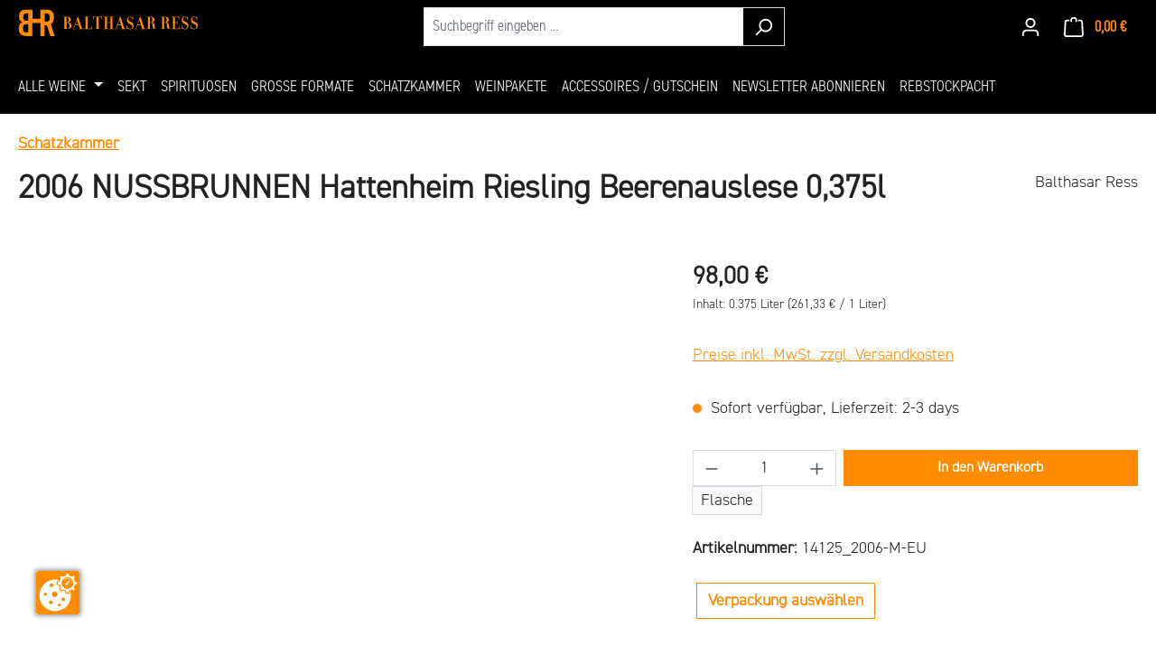

--- FILE ---
content_type: text/html; charset=UTF-8
request_url: https://shop.balthasar-ress.de/schatzkammer/140/nussbrunnen-riesling-beerenauslese
body_size: 20908
content:
<!DOCTYPE html>
<html lang="de-DE"
      itemscope="itemscope"
      itemtype="https://schema.org/WebPage">


    
                            
    <head>
                    			<!-- BEGIN CCM19 Cookie Consent Management -->
	<script src="https://consens.conlabz.de/public/app.js?apiKey=55bcb581b45d390c8551e10797b621a98286187a6fa0563e&amp;domain=f18b802" referrerpolicy="origin"></script>
	<!-- END CCM19 -->
		                <meta charset="utf-8">
            

                            <meta name="viewport"
                      content="width=device-width, initial-scale=1, shrink-to-fit=no">
            
                            <meta name="author"
                      content="">
                <meta name="robots"
                      content="index,follow">
                <meta name="revisit-after"
                      content="15 days">
                <meta name="keywords"
                      content="Hattenheim, Nussbrunnen, Edelsüß, Fruchtsüß, Beerenauslese, Balthasar, Ress, Große Lage, Riesling, Süßer Wein, Lagerfähig,">
                <meta name="description"
                      content="Eleganter, Edelsüßer Riesling aus dem hattenheimer Nussbrunnen">
            
                <meta property="og:type"
          content="product">
    <meta property="og:site_name"
          content="Balthasar Ress">
    <meta property="og:url"
          content="https://shop.balthasar-ress.de/schatzkammer/140/nussbrunnen-riesling-beerenauslese">
    <meta property="og:title"
          content="Hattenheim Nussbrunnen Beerenauslese">

    <meta property="og:description"
          content="Eleganter, Edelsüßer Riesling aus dem hattenheimer Nussbrunnen">
    <meta property="og:image"
          content="https://shop.balthasar-ress.de/media/c6/4c/c3/1718625044/br_hnb_beerenauslese2006.jpg?ts=1739956580">

            <meta property="product:brand"
              content="Balthasar Ress">
    
            <meta property="product:price:amount"
          content="98">
    <meta property="product:price:currency"
          content="EUR">
    <meta property="product:product_link"
          content="https://shop.balthasar-ress.de/schatzkammer/140/nussbrunnen-riesling-beerenauslese">

    <meta name="twitter:card"
          content="product">
    <meta name="twitter:site"
          content="Balthasar Ress">
    <meta name="twitter:title"
          content="Hattenheim Nussbrunnen Beerenauslese">
    <meta name="twitter:description"
          content="Eleganter, Edelsüßer Riesling aus dem hattenheimer Nussbrunnen">
    <meta name="twitter:image"
          content="https://shop.balthasar-ress.de/media/c6/4c/c3/1718625044/br_hnb_beerenauslese2006.jpg?ts=1739956580">

                            <meta itemprop="copyrightHolder"
                      content="Balthasar Ress">
                <meta itemprop="copyrightYear"
                      content="">
                <meta itemprop="isFamilyFriendly"
                      content="true">
                <meta itemprop="image"
                      content="https://shop.balthasar-ress.de/media/4a/e7/34/1714998764/br_logo.svg?ts=1714998764">
            
                                            <meta name="theme-color"
                      content="#fff">
                            
                                                
                    <link rel="icon" href="https://shop.balthasar-ress.de/media/01/f6/c3/1714998829/favicon.ico?ts=1714998829">
        
                                <link rel="apple-touch-icon"
                  href="https://shop.balthasar-ress.de/media/22/25/28/1716360729/br_logo.png?ts=1716360729">
                    
            
    
    <link rel="canonical" href="https://shop.balthasar-ress.de/schatzkammer/140/nussbrunnen-riesling-beerenauslese">

                    <title itemprop="name">
                    Hattenheim Nussbrunnen Beerenauslese            </title>
        
                                                                            <link rel="stylesheet"
                      href="https://shop.balthasar-ress.de/theme/6287a45a95a308a0d2d266397ffb9885/css/all.css?1768558963">
                                    

            
        
        <style data-plugin="zenitPlatformNotificationBar">
            
            
        </style>
    
                    
    <script>
        window.features = JSON.parse('\u007B\u0022V6_5_0_0\u0022\u003Atrue,\u0022v6.5.0.0\u0022\u003Atrue,\u0022V6_6_0_0\u0022\u003Atrue,\u0022v6.6.0.0\u0022\u003Atrue,\u0022V6_7_0_0\u0022\u003Atrue,\u0022v6.7.0.0\u0022\u003Atrue,\u0022V6_8_0_0\u0022\u003Afalse,\u0022v6.8.0.0\u0022\u003Afalse,\u0022DISABLE_VUE_COMPAT\u0022\u003Atrue,\u0022disable.vue.compat\u0022\u003Atrue,\u0022ACCESSIBILITY_TWEAKS\u0022\u003Atrue,\u0022accessibility.tweaks\u0022\u003Atrue,\u0022TELEMETRY_METRICS\u0022\u003Afalse,\u0022telemetry.metrics\u0022\u003Afalse,\u0022FLOW_EXECUTION_AFTER_BUSINESS_PROCESS\u0022\u003Afalse,\u0022flow.execution.after.business.process\u0022\u003Afalse,\u0022PERFORMANCE_TWEAKS\u0022\u003Afalse,\u0022performance.tweaks\u0022\u003Afalse,\u0022CACHE_CONTEXT_HASH_RULES_OPTIMIZATION\u0022\u003Afalse,\u0022cache.context.hash.rules.optimization\u0022\u003Afalse,\u0022CACHE_REWORK\u0022\u003Afalse,\u0022cache.rework\u0022\u003Afalse,\u0022DEFERRED_CART_ERRORS\u0022\u003Afalse,\u0022deferred.cart.errors\u0022\u003Afalse,\u0022PRODUCT_ANALYTICS\u0022\u003Afalse,\u0022product.analytics\u0022\u003Afalse,\u0022REPEATED_PAYMENT_FINALIZE\u0022\u003Afalse,\u0022repeated.payment.finalize\u0022\u003Afalse,\u0022METEOR_TEXT_EDITOR\u0022\u003Afalse,\u0022meteor.text.editor\u0022\u003Afalse,\u0022CONLABZ_DYNAMIC_TEXT\u0022\u003Afalse,\u0022conlabz.dynamic.text\u0022\u003Afalse,\u0022CONLABZ_ANCHOR\u0022\u003Afalse,\u0022conlabz.anchor\u0022\u003Afalse\u007D');
    </script>
        
                                                    
                

    <!-- Shopware Analytics -->
    <script>
        window.shopwareAnalytics = {
            trackingId: '',
            merchantConsent: true,
            debug: false,
            storefrontController: 'Product',
            storefrontAction: 'index',
            storefrontRoute: 'frontend.detail.page',
            storefrontCmsPageType:  'product_detail' ,
        };
    </script>
    <!-- End Shopware Analytics -->
        

    
                    


                        <script                     type="text/javascript">
                window.ga4CustomUrl = '';
            </script>
            
                                                                                        
    
                                                                                                <script                         type="text/javascript">
                    window.googleAnalyticsEnabled = false;
                    window.googleAdsEnabled = false;
                    window.ga4Enabled = false;
                    window.googleTagEnabled = false;

                    window.metaAdsEnabled = false;
                    window.microsoftAdsEnabled = false;
                    window.pinterestAdsEnabled = false;
                    window.tiktokAdsEnabled = false;
                    window.conversionConfiguration = "brutto";
                    window.taxConfiguration = "brutto";


                                        window.ga4CookieConfig = 'ccm19';
                    

                                        window.generateLeadValue = '1';
                                        window.ga4Currency = 'EUR';

                </script>
                                                            <script                             type="text/javascript">
                        window.ga4TagId = 'GTM-M9CJPLB';
                        window.dataLayer = window.dataLayer || [];
                        window.googleTagEnabled = true;
                        window.ga4Enabled = true;
                        window.ga4controllerName = 'product';
                        window.ga4controllerAction = 'index';
                        window.ga4activeNavigationId = '019024d6d7e772f5ae7a7e2fee285c1e';
                        window.ga4activeNavigationName = '';
                        window.ga4affiliation = 'Balthasar Ress';
                        window.ga4salesChannelName = 'Balthasar Ress';
                        window.ga4salesChannelId = '019024d6c9c073b08f15d3ba664286f5';
                        if (localStorage.getItem("ga4UserId")) window.ga4UserId = localStorage.getItem("ga4UserId");
                        if (localStorage.getItem("ga4CustomerLifetimeValue")) window.ga4CustomerLifetimeValue = localStorage.getItem("ga4CustomerLifetimeValue");
                        if (localStorage.getItem("ga4CustomerOrderCount")) window.ga4CustomerOrderCount = localStorage.getItem("ga4CustomerOrderCount");

                                                window.ga4upCoupon = false;
                                                                        window.ga4gpCoupon = false;
                                                                        window.customTagManager = false;
                                                                        window.ga4AdvancedConsentMode = false;
                                                                        window.ga4ActiveConsentMode = false;
                                                                        window.metaAdsEnabled = true;
                        
                                                window.microsoftAdsEnabled = true;

                        
                                                window.pinterestAdsEnabled = true;
                        
                                                window.tiktokAdsEnabled = true;
                                            </script>
                                                                                            <script                             type="text/javascript">
                        window.googleAnalyticsEnabled = true;
                                            window.taxConfiguration = 'netto';
                                        </script>
                                    
                                    <script                         type="text/javascript">
                    window.googleAdsEnabled = true;
                                        window.conversionConfiguration = 'brutto';
                                    </script>
                    
        
            <script                     type="text/javascript">
                            window.ga4Guest = false;
                        </script>

                            <script                         type="text/javascript">
                    window.ga4UserLoggedIn = false;
                    if (localStorage.getItem("loginSent")) localStorage.removeItem("loginSent");
                    if (localStorage.getItem("signUpSent")) localStorage.removeItem("signUpSent");
                </script>
            
            
                        
                
    
                        <script                     type="text/javascript">
                window.ga4Product = {};
            </script>
                
                    

                
                    
                    
                                                                
                                                                                        
                

                
                
                                                    
                                                    
                                    <script                             type="text/javascript">
                        window.ga4Product['019024d6d7e772f5ae7a7e2fee285c1e'] = {
                            item_id: '14125_2006-M-EU',
                            item_name: '2006 NUSSBRUNNEN Hattenheim Riesling Beerenauslese 0,375l',
                            item_variant: '',
                            item_brand: 'Balthasar Ress',
                            currency: 'EUR',
                            price: '82.35',
                            extra: {
                                minPurchase: '1',
                                shopware_id: '019024d6d7e772f5ae7a7e2fee285c1e',
                                realPrice: '82.35',
                                item_startPrice: '82.35',
                                taxRate: '19',
                                parentId: ''
                            }
                        };
                                                    window.ga4Product['019024d6d7e772f5ae7a7e2fee285c1e']['item_list_id'] = 'product';
                            window.ga4Product['019024d6d7e772f5ae7a7e2fee285c1e']['item_list_name'] = 'product';
                                                                                                                                                                            window.ga4Product['019024d6d7e772f5ae7a7e2fee285c1e']['item_category'] = 'Home';
                                                                                                                                                                window.ga4Product['019024d6d7e772f5ae7a7e2fee285c1e']['item_category2'] = 'Schatzkammer';
                                                                                                                                        </script>
                                        
    
            
                    
    

                            
            
                
        
                                    <script>
                window.activeNavigationId = '019024d6c38a7354be70867458f109b6';
                window.activeRoute = 'frontend.detail.page';
                window.activeRouteParameters = '\u007B\u0022_httpCache\u0022\u003Atrue,\u0022productId\u0022\u003A\u0022019024d6d7e772f5ae7a7e2fee285c1e\u0022\u007D';
                window.router = {
                    'frontend.cart.offcanvas': '/checkout/offcanvas',
                    'frontend.cookie.offcanvas': '/cookie/offcanvas',
                    'frontend.cookie.groups': '/cookie/groups',
                    'frontend.checkout.finish.page': '/checkout/finish',
                    'frontend.checkout.info': '/widgets/checkout/info',
                    'frontend.menu.offcanvas': '/widgets/menu/offcanvas',
                    'frontend.cms.page': '/widgets/cms',
                    'frontend.cms.navigation.page': '/widgets/cms/navigation',
                    'frontend.country.country-data': '/country/country-state-data',
                    'frontend.app-system.generate-token': '/app-system/Placeholder/generate-token',
                    'frontend.gateway.context': '/gateway/context',
                    'frontend.cookie.consent.offcanvas': '/cookie/consent-offcanvas',
                    'frontend.account.login.page': '/account/login',
                    };
                window.salesChannelId = '019024d6c9c073b08f15d3ba664286f5';
            </script>
        

    <script>
        window.router['frontend.shopware_analytics.customer.data'] = '/storefront/script/shopware-analytics-customer'
    </script>

                                <script>
                
                window.breakpoints = JSON.parse('\u007B\u0022xs\u0022\u003A0,\u0022sm\u0022\u003A576,\u0022md\u0022\u003A768,\u0022lg\u0022\u003A992,\u0022xl\u0022\u003A1200,\u0022xxl\u0022\u003A1400\u007D');
            </script>
        
        
                        
                        
    <script>
        window.validationMessages = JSON.parse('\u007B\u0022required\u0022\u003A\u0022Die\u0020Eingabe\u0020darf\u0020nicht\u0020leer\u0020sein.\u0022,\u0022email\u0022\u003A\u0022Ung\\u00fcltige\u0020E\u002DMail\u002DAdresse.\u0020Die\u0020E\u002DMail\u0020ben\\u00f6tigt\u0020das\u0020Format\u0020\\\u0022nutzer\u0040beispiel.de\\\u0022.\u0022,\u0022confirmation\u0022\u003A\u0022Ihre\u0020Eingaben\u0020sind\u0020nicht\u0020identisch.\u0022,\u0022minLength\u0022\u003A\u0022Die\u0020Eingabe\u0020ist\u0020zu\u0020kurz.\u0022,\u0022grecaptcha\u0022\u003A\u0022Bitte\u0020akzeptieren\u0020Sie\u0020die\u0020technisch\u0020erforderlichen\u0020Cookies,\u0020um\u0020die\u0020reCAPTCHA\u002D\\u00dcberpr\\u00fcfung\u0020zu\u0020erm\\u00f6glichen.\u0022\u007D');
    </script>
        
                                                            <script>
                        window.themeJsPublicPath = 'https://shop.balthasar-ress.de/theme/6287a45a95a308a0d2d266397ffb9885/js/';
                    </script>
                                            <script type="text/javascript" src="https://shop.balthasar-ress.de/theme/6287a45a95a308a0d2d266397ffb9885/js/storefront/storefront.js?1768558963" defer></script>
                                            <script type="text/javascript" src="https://shop.balthasar-ress.de/theme/6287a45a95a308a0d2d266397ffb9885/js/cbax-modul-analytics/cbax-modul-analytics.js?1768558963" defer></script>
                                            <script type="text/javascript" src="https://shop.balthasar-ress.de/theme/6287a45a95a308a0d2d266397ffb9885/js/d-i-sco-g-a4/d-i-sco-g-a4.js?1768558963" defer></script>
                                            <script type="text/javascript" src="https://shop.balthasar-ress.de/theme/6287a45a95a308a0d2d266397ffb9885/js/netzp6-alterspruefung/netzp6-alterspruefung.js?1768558963" defer></script>
                                            <script type="text/javascript" src="https://shop.balthasar-ress.de/theme/6287a45a95a308a0d2d266397ffb9885/js/papoo-ccm19-integration6/papoo-ccm19-integration6.js?1768558963" defer></script>
                                            <script type="text/javascript" src="https://shop.balthasar-ress.de/theme/6287a45a95a308a0d2d266397ffb9885/js/pickware-shipping-bundle/pickware-shipping-bundle.js?1768558963" defer></script>
                                            <script type="text/javascript" src="https://shop.balthasar-ress.de/theme/6287a45a95a308a0d2d266397ffb9885/js/stripe-shopware-payment/stripe-shopware-payment.js?1768558963" defer></script>
                                            <script type="text/javascript" src="https://shop.balthasar-ress.de/theme/6287a45a95a308a0d2d266397ffb9885/js/swag-pay-pal/swag-pay-pal.js?1768558963" defer></script>
                                            <script type="text/javascript" src="https://shop.balthasar-ress.de/theme/6287a45a95a308a0d2d266397ffb9885/js/tonur-gift-wrap/tonur-gift-wrap.js?1768558963" defer></script>
                                            <script type="text/javascript" src="https://shop.balthasar-ress.de/theme/6287a45a95a308a0d2d266397ffb9885/js/tonur-greeting-card/tonur-greeting-card.js?1768558963" defer></script>
                                            <script type="text/javascript" src="https://shop.balthasar-ress.de/theme/6287a45a95a308a0d2d266397ffb9885/js/zenit-platform-notification-bar/zenit-platform-notification-bar.js?1768558963" defer></script>
                                            <script type="text/javascript" src="https://shop.balthasar-ress.de/theme/6287a45a95a308a0d2d266397ffb9885/js/swag-analytics/swag-analytics.js?1768558963" defer></script>
                                            <script type="text/javascript" src="https://shop.balthasar-ress.de/theme/6287a45a95a308a0d2d266397ffb9885/js/balthasar-ress-theme/balthasar-ress-theme.js?1768558963" defer></script>
                                                        

    
        </head>

        <body class="is-ctl-product is-act-index is-active-route-frontend-detail-page">

            
                
    
    
            <div id="page-top" class="skip-to-content bg-primary-subtle text-primary-emphasis overflow-hidden" tabindex="-1">
            <div class="container skip-to-content-container d-flex justify-content-center visually-hidden-focusable">
                                                                                        <a href="#content-main" class="skip-to-content-link d-inline-flex text-decoration-underline m-1 p-2 fw-bold gap-2">
                                Zum Hauptinhalt springen
                            </a>
                                            
                                                                        <a href="#header-main-search-input" class="skip-to-content-link d-inline-flex text-decoration-underline m-1 p-2 fw-bold gap-2 d-none d-sm-block">
                                Zur Suche springen
                            </a>
                                            
                                                                        <a href="#main-navigation-menu" class="skip-to-content-link d-inline-flex text-decoration-underline m-1 p-2 fw-bold gap-2 d-none d-lg-block">
                                Zur Hauptnavigation springen
                            </a>
                                                                        </div>
        </div>
        
                
            
                                
                <noscript class="noscript-main">
                
    <div role="alert"
         aria-live="polite"
         class="alert alert-info d-flex align-items-center">

                                                                        
                                                    <span class="icon icon-info" aria-hidden="true">
                                        <svg xmlns="http://www.w3.org/2000/svg" xmlns:xlink="http://www.w3.org/1999/xlink" width="24" height="24" viewBox="0 0 24 24"><defs><path d="M12 7c.5523 0 1 .4477 1 1s-.4477 1-1 1-1-.4477-1-1 .4477-1 1-1zm1 9c0 .5523-.4477 1-1 1s-1-.4477-1-1v-5c0-.5523.4477-1 1-1s1 .4477 1 1v5zm11-4c0 6.6274-5.3726 12-12 12S0 18.6274 0 12 5.3726 0 12 0s12 5.3726 12 12zM12 2C6.4772 2 2 6.4772 2 12s4.4772 10 10 10 10-4.4772 10-10S17.5228 2 12 2z" id="icons-default-info" /></defs><use xlink:href="#icons-default-info" fill="#758CA3" fill-rule="evenodd" /></svg>
                    </span>                                                    
                                    
                    <div class="alert-content-container">
                                                    
                                                            Um unseren Shop in vollem Umfang nutzen zu können, empfehlen wir Ihnen Javascript in Ihrem Browser zu aktivieren.
                                    
                                                                </div>
            </div>
            </noscript>
        

                                
    
        <header class="header-main">
                            <div class="container">
                                    <div class="top-bar d-none d-lg-block">
        
                        </div>
    
            <div class="row align-items-center header-row">
                            <div class="col-12 col-lg-auto header-logo-col pb-sm-2 my-3 m-lg-0">
                        <div class="header-logo-main text-center">
                    <a class="header-logo-main-link"
               href="/"
               title="Zur Startseite gehen">
                                    <picture class="header-logo-picture d-block m-auto">
                                                                            
                                                                            
                                                                                    <img src="https://shop.balthasar-ress.de/media/4a/e7/34/1714998764/br_logo.svg?ts=1714998764"
                                     alt="Zur Startseite gehen"
                                     class="img-fluid header-logo-main-img">
                                                                        </picture>
                            </a>
            </div>
                </div>
            
                            <div class="col-12 order-2 col-sm order-sm-1 header-search-col">
                    <div class="row">
                        <div class="col-sm-auto d-none d-sm-block d-lg-none">
                                                            <div class="nav-main-toggle">
                                                                            <button
                                            class="btn nav-main-toggle-btn header-actions-btn"
                                            type="button"
                                            data-off-canvas-menu="true"
                                            aria-label="Menü"
                                        >
                                                                                            <span class="icon icon-stack" aria-hidden="true">
                                        <svg xmlns="http://www.w3.org/2000/svg" xmlns:xlink="http://www.w3.org/1999/xlink" width="24" height="24" viewBox="0 0 24 24"><defs><path d="M3 13c-.5523 0-1-.4477-1-1s.4477-1 1-1h18c.5523 0 1 .4477 1 1s-.4477 1-1 1H3zm0-7c-.5523 0-1-.4477-1-1s.4477-1 1-1h18c.5523 0 1 .4477 1 1s-.4477 1-1 1H3zm0 14c-.5523 0-1-.4477-1-1s.4477-1 1-1h18c.5523 0 1 .4477 1 1s-.4477 1-1 1H3z" id="icons-default-stack" /></defs><use xlink:href="#icons-default-stack" fill="#758CA3" fill-rule="evenodd" /></svg>
                    </span>                                                                                    </button>
                                                                    </div>
                                                    </div>
                        <div class="col">
                            
    <div class="collapse"
         id="searchCollapse">
        <div class="header-search my-2 m-sm-auto">
                            <form action="/search"
                      method="get"
                      data-search-widget="true"
                      data-search-widget-options="{&quot;searchWidgetMinChars&quot;:2}"
                      data-url="/suggest?search="
                      class="header-search-form js-search-form">
                                            <div class="input-group">
                                                            <input
                                    type="search"
                                    id="header-main-search-input"
                                    name="search"
                                    class="form-control header-search-input"
                                    autocomplete="off"
                                    autocapitalize="off"
                                    placeholder="Suchbegriff eingeben ..."
                                    aria-label="Suchbegriff eingeben ..."
                                    role="combobox"
                                    aria-autocomplete="list"
                                    aria-controls="search-suggest-listbox"
                                    aria-expanded="false"
                                    aria-describedby="search-suggest-result-info"
                                    value="">
                            
                                                            <button type="submit"
                                        class="btn header-search-btn"
                                        aria-label="Suchen">
                                    <span class="header-search-icon">
                                        <span class="icon icon-search" aria-hidden="true">
                                        <svg xmlns="http://www.w3.org/2000/svg" xmlns:xlink="http://www.w3.org/1999/xlink" width="24" height="24" viewBox="0 0 24 24"><defs><path d="M10.0944 16.3199 4.707 21.707c-.3905.3905-1.0237.3905-1.4142 0-.3905-.3905-.3905-1.0237 0-1.4142L8.68 14.9056C7.6271 13.551 7 11.8487 7 10c0-4.4183 3.5817-8 8-8s8 3.5817 8 8-3.5817 8-8 8c-1.8487 0-3.551-.627-4.9056-1.6801zM15 16c3.3137 0 6-2.6863 6-6s-2.6863-6-6-6-6 2.6863-6 6 2.6863 6 6 6z" id="icons-default-search" /></defs><use xlink:href="#icons-default-search" fill="#758CA3" fill-rule="evenodd" /></svg>
                    </span>                                    </span>
                                </button>
                            
                                                            <button class="btn header-close-btn js-search-close-btn d-none"
                                        type="button"
                                        aria-label="Die Dropdown-Suche schließen">
                                    <span class="header-close-icon">
                                        <span class="icon icon-x" aria-hidden="true">
                                        <svg xmlns="http://www.w3.org/2000/svg" xmlns:xlink="http://www.w3.org/1999/xlink" width="24" height="24" viewBox="0 0 24 24"><defs><path d="m10.5858 12-7.293-7.2929c-.3904-.3905-.3904-1.0237 0-1.4142.3906-.3905 1.0238-.3905 1.4143 0L12 10.5858l7.2929-7.293c.3905-.3904 1.0237-.3904 1.4142 0 .3905.3906.3905 1.0238 0 1.4143L13.4142 12l7.293 7.2929c.3904.3905.3904 1.0237 0 1.4142-.3906.3905-1.0238.3905-1.4143 0L12 13.4142l-7.2929 7.293c-.3905.3904-1.0237.3904-1.4142 0-.3905-.3906-.3905-1.0238 0-1.4143L10.5858 12z" id="icons-default-x" /></defs><use xlink:href="#icons-default-x" fill="#758CA3" fill-rule="evenodd" /></svg>
                    </span>                                    </span>
                                </button>
                                                    </div>
                                    </form>
                    </div>
    </div>
                        </div>
                    </div>
                </div>
            
                            <div class="col-12 order-1 col-sm-auto order-sm-2 header-actions-col">
                    <div class="row g-0">
                                                    <div class="col d-sm-none">
                                <div class="menu-button">
                                                                            <button
                                            class="btn nav-main-toggle-btn header-actions-btn"
                                            type="button"
                                            data-off-canvas-menu="true"
                                            aria-label="Menü"
                                        >
                                                                                            <span class="icon icon-stack" aria-hidden="true">
                                        <svg xmlns="http://www.w3.org/2000/svg" xmlns:xlink="http://www.w3.org/1999/xlink" width="24" height="24" viewBox="0 0 24 24"><use xlink:href="#icons-default-stack" fill="#758CA3" fill-rule="evenodd" /></svg>
                    </span>                                                                                    </button>
                                                                    </div>
                            </div>
                        
                                                    <div class="col-auto d-sm-none">
                                <div class="search-toggle">
                                    <button class="btn header-actions-btn search-toggle-btn js-search-toggle-btn collapsed"
                                            type="button"
                                            data-bs-toggle="collapse"
                                            data-bs-target="#searchCollapse"
                                            aria-expanded="false"
                                            aria-controls="searchCollapse"
                                            aria-label="Suchen">
                                        <span class="icon icon-search" aria-hidden="true">
                                        <svg xmlns="http://www.w3.org/2000/svg" xmlns:xlink="http://www.w3.org/1999/xlink" width="24" height="24" viewBox="0 0 24 24"><use xlink:href="#icons-default-search" fill="#758CA3" fill-rule="evenodd" /></svg>
                    </span>                                    </button>
                                </div>
                            </div>
                        
                        
                                                    <div class="col-auto">
                                <div class="account-menu">
                                        <div class="dropdown">
                    <button class="btn account-menu-btn header-actions-btn"
                    type="button"
                    id="accountWidget"
                    data-account-menu="true"
                    data-bs-toggle="dropdown"
                    aria-haspopup="true"
                    aria-expanded="false"
                    aria-label="Ihr Konto"
                    title="Ihr Konto">
                <span class="icon icon-avatar" aria-hidden="true">
                                        <svg xmlns="http://www.w3.org/2000/svg" xmlns:xlink="http://www.w3.org/1999/xlink" width="24" height="24" viewBox="0 0 24 24"><defs><path d="M12 3C9.7909 3 8 4.7909 8 7c0 2.2091 1.7909 4 4 4 2.2091 0 4-1.7909 4-4 0-2.2091-1.7909-4-4-4zm0-2c3.3137 0 6 2.6863 6 6s-2.6863 6-6 6-6-2.6863-6-6 2.6863-6 6-6zM4 22.099c0 .5523-.4477 1-1 1s-1-.4477-1-1V20c0-2.7614 2.2386-5 5-5h10.0007c2.7614 0 5 2.2386 5 5v2.099c0 .5523-.4477 1-1 1s-1-.4477-1-1V20c0-1.6569-1.3431-3-3-3H7c-1.6569 0-3 1.3431-3 3v2.099z" id="icons-default-avatar" /></defs><use xlink:href="#icons-default-avatar" fill="#758CA3" fill-rule="evenodd" /></svg>
                    </span>            </button>
        
                    <div class="dropdown-menu dropdown-menu-end account-menu-dropdown js-account-menu-dropdown"
                 aria-labelledby="accountWidget">
                

        
            <div class="offcanvas-header">
                            <button class="btn btn-secondary offcanvas-close js-offcanvas-close">
                                            <span class="icon icon-x icon-sm" aria-hidden="true">
                                        <svg xmlns="http://www.w3.org/2000/svg" xmlns:xlink="http://www.w3.org/1999/xlink" width="24" height="24" viewBox="0 0 24 24"><use xlink:href="#icons-default-x" fill="#758CA3" fill-rule="evenodd" /></svg>
                    </span>                    
                                            Menü schließen
                                    </button>
                    </div>
    
            <div class="offcanvas-body">
                <div class="account-menu">
                                    <div class="dropdown-header account-menu-header">
                    Ihr Konto
                </div>
                    
                                    <div class="account-menu-login">
                                            <a href="/account/login"
                           title="Anmelden"
                           class="btn btn-primary account-menu-login-button">
                            Anmelden
                        </a>
                    
                                            <div class="account-menu-register">
                            oder
                            <a href="/account/login"
                               title="Registrieren">
                                registrieren
                            </a>
                        </div>
                                    </div>
                    
                    <div class="account-menu-links">
                    <div class="header-account-menu">
        <div class="card account-menu-inner">
                                        
                                                <nav class="list-group list-group-flush account-aside-list-group">
                                                                                    <a href="/account"
                                   title="Übersicht"
                                   class="list-group-item list-group-item-action account-aside-item"
                                   >
                                    Übersicht
                                </a>
                            
                                                            <a href="/account/profile"
                                   title="Persönliches Profil"
                                   class="list-group-item list-group-item-action account-aside-item"
                                   >
                                    Persönliches Profil
                                </a>
                            
                                                                                                                            <a href="/account/address"
                                   title="Adressen"
                                   class="list-group-item list-group-item-action account-aside-item"
                                   >
                                    Adressen
                                </a>
                            
                                                            <a href="/account/order"
                                   title="Bestellungen"
                                   class="list-group-item list-group-item-action account-aside-item"
                                   >
                                    Bestellungen
                                </a>
                                                                        </nav>
                            
                                                </div>
    </div>
            </div>
            </div>
        </div>
                </div>
            </div>
                                </div>
                            </div>
                        
                                                    <div class="col-auto">
                                <div
                                    class="header-cart"
                                    data-off-canvas-cart="true"
                                >
                                    <a
                                        class="btn header-cart-btn header-actions-btn"
                                        href="/checkout/cart"
                                        data-cart-widget="true"
                                        title="Warenkorb"
                                        aria-labelledby="cart-widget-aria-label"
                                        aria-haspopup="true"
                                    >
                                            <span class="header-cart-icon">
        <span class="icon icon-bag" aria-hidden="true">
                                        <svg xmlns="http://www.w3.org/2000/svg" xmlns:xlink="http://www.w3.org/1999/xlink" width="24" height="24" viewBox="0 0 24 24"><defs><path d="M5.892 3c.5523 0 1 .4477 1 1s-.4477 1-1 1H3.7895a1 1 0 0 0-.9986.9475l-.7895 15c-.029.5515.3946 1.0221.9987 1.0525h17.8102c.5523 0 1-.4477.9986-1.0525l-.7895-15A1 1 0 0 0 20.0208 5H17.892c-.5523 0-1-.4477-1-1s.4477-1 1-1h2.1288c1.5956 0 2.912 1.249 2.9959 2.8423l.7894 15c.0035.0788.0035.0788.0042.1577 0 1.6569-1.3432 3-3 3H3c-.079-.0007-.079-.0007-.1577-.0041-1.6546-.0871-2.9253-1.499-2.8382-3.1536l.7895-15C.8775 4.249 2.1939 3 3.7895 3H5.892zm4 2c0 .5523-.4477 1-1 1s-1-.4477-1-1V3c0-1.6569 1.3432-3 3-3h2c1.6569 0 3 1.3431 3 3v2c0 .5523-.4477 1-1 1s-1-.4477-1-1V3c0-.5523-.4477-1-1-1h-2c-.5523 0-1 .4477-1 1v2z" id="icons-default-bag" /></defs><use xlink:href="#icons-default-bag" fill="#758CA3" fill-rule="evenodd" /></svg>
                    </span>    </span>
        <span class="header-cart-total d-none d-sm-inline-block ms-sm-2">
        0,00 €
    </span>

        <span
        class="visually-hidden"
        id="cart-widget-aria-label"
    >
        Warenkorb enthält 0 Positionen. Der Gesamtwert beträgt 0,00 €.
    </span>
                                    </a>
                                </div>
                            </div>
                                            </div>
                </div>
                    </div>
                    </div>
                    </header>
    
            <div class="nav-main">
                                <div class="container">
        
                    <nav class="navbar navbar-expand-lg main-navigation-menu"
                 id="main-navigation-menu"
                 itemscope="itemscope"
                 itemtype="https://schema.org/SiteNavigationElement"
                 data-navbar="true"
                 data-navbar-options="{&quot;pathIdList&quot;:[]}"
                 aria-label="Hauptnavigation"
            >
                <div class="collapse navbar-collapse" id="main_nav">
                    <ul class="navbar-nav main-navigation-menu-list flex-wrap">
                        
                                                                            
                                                                                                                                                                                                                    
                                                                                                            <li class="nav-item nav-item-019024d6c38970f49f65f17fd5e09f59 dropdown position-static">
                                                                                            <a class="nav-link nav-item-019024d6c38970f49f65f17fd5e09f59-link root main-navigation-link p-2 dropdown-toggle"
                                                   href="https://shop.balthasar-ress.de/alle-weine/"
                                                   data-bs-toggle="dropdown"                                                                                                      itemprop="url"
                                                   title="Alle Weine"
                                                >
                                                                                                            <span itemprop="name" class="main-navigation-link-text">Alle Weine</span>
                                                                                                    </a>
                                            
                                                                                                                                                <div class="dropdown-menu w-100 p-4">
                                                                
            <div class="row">
                            <div class="col">
                    <div class="navigation-flyout-category-link">
                                                                                    <a href="https://shop.balthasar-ress.de/alle-weine/"
                                   itemprop="url"
                                   title="Alle Weine">
                                                                            Zur Kategorie Alle Weine
                                                                    </a>
                                                                        </div>
                </div>
            
                            <div class="col-auto">
                    <button class="navigation-flyout-close js-close-flyout-menu btn-close" aria-label="Menü schließen">
                                                                                                                            </button>
                </div>
                    </div>
    
            <div class="row navigation-flyout-content">
                            <div class="col">
                    <div class="">
                                                        
                
    <div class="row navigation-flyout-categories is-level-0">
                                                        
                            <div class="col-3 ">
                                                                        <a class="nav-item nav-item-019024d6c38d7321b504c8a3d902a164 nav-link nav-item-019024d6c38d7321b504c8a3d902a164-link navigation-flyout-link is-level-0"
                               href="https://shop.balthasar-ress.de/alle-weine/aus-der-familienkellerei/"
                               itemprop="url"
                                                              title="Aus der Familienkellerei ">
                                <span itemprop="name">Aus der Familienkellerei </span>
                            </a>
                                            
                                                                                </div>
                                                                    
                            <div class="col-3 navigation-flyout-col">
                                                                        <a class="nav-item nav-item-019024d6c38e711cb0f71921ddbd168a nav-link nav-item-019024d6c38e711cb0f71921ddbd168a-link navigation-flyout-link is-level-0"
                               href="https://shop.balthasar-ress.de/alle-weine/weisswein/"
                               itemprop="url"
                                                              title="Weisswein">
                                <span itemprop="name">Weisswein</span>
                            </a>
                                            
                                                                                </div>
                                                                    
                            <div class="col-3 navigation-flyout-col">
                                                                        <a class="nav-item nav-item-019024d6c38e711cb0f71921e2072947 nav-link nav-item-019024d6c38e711cb0f71921e2072947-link navigation-flyout-link is-level-0"
                               href="https://shop.balthasar-ress.de/alle-weine/rotwein/"
                               itemprop="url"
                                                              title="Rotwein">
                                <span itemprop="name">Rotwein</span>
                            </a>
                                            
                                                                                </div>
                                                                    
                            <div class="col-3 ">
                                                                        <a class="nav-item nav-item-019024d6c38f72d69c3d0343332885b3 nav-link nav-item-019024d6c38f72d69c3d0343332885b3-link navigation-flyout-link is-level-0"
                               href="https://shop.balthasar-ress.de/alle-weine/vdp.gutswein/"
                               itemprop="url"
                                                              title="VDP.GUTSWEIN">
                                <span itemprop="name">VDP.GUTSWEIN</span>
                            </a>
                                            
                                                                                </div>
                                                                    
                            <div class="col-3 navigation-flyout-col">
                                                                        <a class="nav-item nav-item-019024d6c39072f3b6e777ed7e401cf7 nav-link nav-item-019024d6c39072f3b6e777ed7e401cf7-link navigation-flyout-link is-level-0"
                               href="https://shop.balthasar-ress.de/alle-weine/vdp.ortswein/"
                               itemprop="url"
                                                              title="VDP.ORTSWEIN">
                                <span itemprop="name">VDP.ORTSWEIN</span>
                            </a>
                                            
                                                                                </div>
                                                                    
                            <div class="col-3 navigation-flyout-col">
                                                                        <a class="nav-item nav-item-019024d6c39173629541c6e736bcc60d nav-link nav-item-019024d6c39173629541c6e736bcc60d-link navigation-flyout-link is-level-0"
                               href="https://shop.balthasar-ress.de/alle-weine/vdp.erste-lage/"
                               itemprop="url"
                                                              title="VDP.ERSTE LAGE®">
                                <span itemprop="name">VDP.ERSTE LAGE®</span>
                            </a>
                                            
                                                                                </div>
                                                                    
                            <div class="col-3 navigation-flyout-col">
                                                                        <a class="nav-item nav-item-019024d6c39173629541c6e73b3baba1 nav-link nav-item-019024d6c39173629541c6e73b3baba1-link navigation-flyout-link is-level-0"
                               href="https://shop.balthasar-ress.de/alle-weine/vdp.grosse-lage/"
                               itemprop="url"
                                                              title="VDP.GROSSE LAGE®">
                                <span itemprop="name">VDP.GROSSE LAGE®</span>
                            </a>
                                            
                                                                                </div>
                                                                    
                            <div class="col-3 ">
                                                                        <a class="nav-item nav-item-019024d6c3927176846d7804aca7a8bc nav-link nav-item-019024d6c3927176846d7804aca7a8bc-link navigation-flyout-link is-level-0"
                               href="https://shop.balthasar-ress.de/alle-weine/black-label-natural-wines/"
                               itemprop="url"
                                                              title="BLACK LABEL / RESERVE">
                                <span itemprop="name">BLACK LABEL / RESERVE</span>
                            </a>
                                            
                                                                                </div>
                        </div>
                                            </div>
                </div>
            
                                                </div>
                                                        </div>
                                                                                                                                    </li>
                                                                                                                                                                                                                                                                
                                                                                                            <li class="nav-item nav-item-019024d6c38970f49f65f17fd9687241 dropdown position-static">
                                                                                            <a class="nav-link nav-item-019024d6c38970f49f65f17fd9687241-link root main-navigation-link p-2 no-dropdown"
                                                   href="https://shop.balthasar-ress.de/sekt/"
                                                                                                                                                         itemprop="url"
                                                   title="Sekt"
                                                >
                                                                                                            <span itemprop="name" class="main-navigation-link-text">Sekt</span>
                                                                                                    </a>
                                            
                                                                                    </li>
                                                                                                                                                                                                                                                                
                                                                                                            <li class="nav-item nav-item-019024d6c38970f49f65f17fdec2d590 dropdown position-static">
                                                                                            <a class="nav-link nav-item-019024d6c38970f49f65f17fdec2d590-link root main-navigation-link p-2 no-dropdown"
                                                   href="https://shop.balthasar-ress.de/spirituosen/"
                                                                                                                                                         itemprop="url"
                                                   title="Spirituosen"
                                                >
                                                                                                            <span itemprop="name" class="main-navigation-link-text">Spirituosen</span>
                                                                                                    </a>
                                            
                                                                                    </li>
                                                                                                                                                                                                                                                                
                                                                                                            <li class="nav-item nav-item-019024d6c38a7354be708674525a6ce7 dropdown position-static">
                                                                                            <a class="nav-link nav-item-019024d6c38a7354be708674525a6ce7-link root main-navigation-link p-2 no-dropdown"
                                                   href="https://shop.balthasar-ress.de/grosse-formate/"
                                                                                                                                                         itemprop="url"
                                                   title="Grosse Formate"
                                                >
                                                                                                            <span itemprop="name" class="main-navigation-link-text">Grosse Formate</span>
                                                                                                    </a>
                                            
                                                                                    </li>
                                                                                                                                                                                                                                                                
                                                                                                            <li class="nav-item nav-item-019024d6c38a7354be70867458f109b6 dropdown position-static">
                                                                                            <a class="nav-link nav-item-019024d6c38a7354be70867458f109b6-link root main-navigation-link p-2 no-dropdown"
                                                   href="https://shop.balthasar-ress.de/schatzkammer/"
                                                                                                                                                         itemprop="url"
                                                   title="Schatzkammer"
                                                >
                                                                                                            <span itemprop="name" class="main-navigation-link-text">Schatzkammer</span>
                                                                                                    </a>
                                            
                                                                                    </li>
                                                                                                                                                                                                                                                                
                                                                                                            <li class="nav-item nav-item-019024d6c38a7354be7086745cb17ffc dropdown position-static">
                                                                                            <a class="nav-link nav-item-019024d6c38a7354be7086745cb17ffc-link root main-navigation-link p-2 no-dropdown"
                                                   href="https://shop.balthasar-ress.de/weinpakete/"
                                                                                                                                                         itemprop="url"
                                                   title="Weinpakete"
                                                >
                                                                                                            <span itemprop="name" class="main-navigation-link-text">Weinpakete</span>
                                                                                                    </a>
                                            
                                                                                    </li>
                                                                                                                                                                                                                                                                
                                                                                                            <li class="nav-item nav-item-019024d6c38b73e6b224593dc0fa3bb8 dropdown position-static">
                                                                                            <a class="nav-link nav-item-019024d6c38b73e6b224593dc0fa3bb8-link root main-navigation-link p-2 no-dropdown"
                                                   href="https://shop.balthasar-ress.de/accessoires-gutschein/"
                                                                                                                                                         itemprop="url"
                                                   title="Accessoires / Gutschein"
                                                >
                                                                                                            <span itemprop="name" class="main-navigation-link-text">Accessoires / Gutschein</span>
                                                                                                    </a>
                                            
                                                                                    </li>
                                                                                                                                                                                                                                                                
                                                                                                            <li class="nav-item nav-item-019024d6c38c700c888580076f369d36 dropdown position-static">
                                                                                            <a class="nav-link nav-item-019024d6c38c700c888580076f369d36-link root main-navigation-link p-2 no-dropdown"
                                                   href="https://shop.balthasar-ress.de/Newsletter-Abonnieren/"
                                                                                                                                                         itemprop="url"
                                                   title="Newsletter Abonnieren"
                                                >
                                                                                                            <span itemprop="name" class="main-navigation-link-text">Newsletter Abonnieren</span>
                                                                                                    </a>
                                            
                                                                                    </li>
                                                                                                                                                                                                                                                                
                                                                                                            <li class="nav-item nav-item-0199cd44a5d377bbb112b9fcf4c6f29f dropdown position-static">
                                                                                            <a class="nav-link nav-item-0199cd44a5d377bbb112b9fcf4c6f29f-link root main-navigation-link p-2 no-dropdown"
                                                   href="https://shop.balthasar-ress.de/Rebstockpacht/"
                                                                                                                                                         itemprop="url"
                                                   title="Rebstockpacht"
                                                >
                                                                                                            <span itemprop="name" class="main-navigation-link-text">Rebstockpacht</span>
                                                                                                    </a>
                                            
                                                                                    </li>
                                                                                                                                            </ul>
                </div>
            </nav>
            </div>
                    </div>
    
                        <div class="d-none js-navigation-offcanvas-initial-content">
                                    

        
            <div class="offcanvas-header">
                            <button class="btn btn-secondary offcanvas-close js-offcanvas-close">
                                            <span class="icon icon-x icon-sm" aria-hidden="true">
                                        <svg xmlns="http://www.w3.org/2000/svg" xmlns:xlink="http://www.w3.org/1999/xlink" width="24" height="24" viewBox="0 0 24 24"><use xlink:href="#icons-default-x" fill="#758CA3" fill-rule="evenodd" /></svg>
                    </span>                    
                                            Menü schließen
                                    </button>
                    </div>
    
            <div class="offcanvas-body">
                        <nav class="nav navigation-offcanvas-actions">
                                
                
                                
                        </nav>
    
                <div class="navigation-offcanvas-container"></div>
            </div>
                                </div>
            
        
                                        


                
                    <main class="content-main" id="content-main">
                                    <div class="flashbags container">
                                            </div>
                
                    <div class="container-main">
                                    <div class="cms-breadcrumb container">
                    
                        
                    
        
                    <nav aria-label="breadcrumb">
                                    <ol class="breadcrumb"
                        itemscope
                        itemtype="https://schema.org/BreadcrumbList">
                                                                                                            
                                                            <li class="breadcrumb-item"
                                    aria-current="page"                                    itemprop="itemListElement"
                                    itemscope
                                    itemtype="https://schema.org/ListItem">
                                                                            <a href="https://shop.balthasar-ress.de/schatzkammer/"
                                           class="breadcrumb-link  is-active"
                                           title="Schatzkammer"
                                                                                      itemprop="item">
                                            <link itemprop="url"
                                                  href="https://shop.balthasar-ress.de/schatzkammer/">
                                            <span class="breadcrumb-title" itemprop="name">Schatzkammer</span>
                                        </a>
                                                                        <meta itemprop="position" content="1">
                                </li>
                            
                                                                                                                                                                                                                                        </ol>
                            </nav>
                            </div>
            
                                            <div class="cms-page" itemscope itemtype="https://schema.org/Product">
                                            
    <div class="cms-sections">
                                            
            
            
            
                                        
                                    
                                <div class="cms-section  pos-0 cms-section-default"
                     style="">

                                <section class="cms-section-default boxed">
                                    
                
                
    
    
    
    
            
    
                
            
    <div
        class="cms-block  pos-0 cms-block-product-heading position-relative"
            >
                            
                    <div class="cms-block-container"
                 style="padding: 0 0 20px 0;">
                                    <div class="cms-block-container-row row cms-row ">
                                
            <div class="col product-heading-name-container" data-cms-element-id="018f4d8fcc4a71878140a648753853e1">
                                
    <div class="cms-element-product-name">
                                                                    <h1 class="product-detail-name" itemprop="name">
                        2006 NUSSBRUNNEN Hattenheim Riesling Beerenauslese 0,375l
                    </h1>
                                                    </div>
                    </div>
    
            <div class="col-md-auto product-heading-manufacturer-logo-container" data-cms-element-id="018f4d8fcc4a71878140a64875e3857d">
                                
                
    <div class="cms-element-image cms-element-manufacturer-logo">
                    
                                                <div class="cms-image-link product-detail-manufacturer-link">
                                                                            Balthasar Ress
                                                                        </div>
                            
                        </div>
                    </div>
                        </div>
                            </div>
            </div>
                                                
                
                
    
    
    
    
            
    
                
            
    <div
        class="cms-block  pos-1 cms-block-gallery-buybox position-relative"
            >
                            
                    <div class="cms-block-container"
                 style="padding: 20px 0 0 0;">
                                    <div class="cms-block-container-row row cms-row ">
                                            
        <div class="col-lg-7 product-detail-media" data-cms-element-id="018f4d8fcc4a71878140a64875fbed5d">
                                            
                                    
                                                                                                            
                
        
            
    
    
    
    
        
    <div class="cms-element-image-gallery">
                    
            
                                        
            
            
                                                
    
    <a href="#content-after-target-018f4d8fcc347333a324f73e475d5a0c" class="skip-target visually-hidden-focusable overflow-hidden">
        Bildergalerie überspringen
    </a>
                
                <div class="row gallery-slider-row is-single-image js-gallery-zoom-modal-container"
                                            data-magnifier="true"
                                                                                 role="region"
                     aria-label="Bildergalerie mit 1 Elementen"
                     tabindex="0"
                >
                                            <div class="gallery-slider-col col order-1 order-md-2"
                             data-zoom-modal="true">
                                                        <div class="base-slider gallery-slider">
                                                                                                                                                        <div class="gallery-slider-single-image is-contain js-magnifier-container" style="min-height: 430px">
                                                                                                    
                                                                                                                                                                                                                                                                                                
                                                                                                                                                                                                    
                                                                                                                                                                                                                                                                                                                                                
                                                                
                    
                        
                        
    
    
    
                    
                                        
            
                                                                            
        
                
        
                                
                                            
                                            
                    
                
                                    
        
        
                                                                                                            
            
            <img src="https://shop.balthasar-ress.de/media/c6/4c/c3/1718625044/br_hnb_beerenauslese2006.jpg?ts=1739956580"                             srcset="https://shop.balthasar-ress.de/thumbnail/c6/4c/c3/1718625044/br_hnb_beerenauslese2006_1280x1280.jpg?ts=1718625437 1280w, https://shop.balthasar-ress.de/thumbnail/c6/4c/c3/1718625044/br_hnb_beerenauslese2006_600x600.jpg?ts=1718625437 600w, https://shop.balthasar-ress.de/thumbnail/c6/4c/c3/1718625044/br_hnb_beerenauslese2006_200x200.jpg?ts=1718625437 200w"                                 sizes="(min-width: 1200px) 454px, (min-width: 992px) 400px, (min-width: 768px) 331px, (min-width: 576px) 767px, (min-width: 0px) 575px, 34vw"
                                         class="img-fluid gallery-slider-image magnifier-image js-magnifier-image" title="BR_HNB_Beerenauslese2006" alt="" data-full-image="https://shop.balthasar-ress.de/media/c6/4c/c3/1718625044/br_hnb_beerenauslese2006.jpg?ts=1739956580" tabindex="0" data-object-fit="contain" itemprop="image primaryImageOfPage" loading="eager"        />
                                                                                                                                                                                                                                                                        </div>
                                                                                                            
                                                                                                                                </div>
                        </div>
                    
                                                                
                                                                        <div class="zoom-modal-wrapper">
                                                                    <div class="modal is-fullscreen zoom-modal js-zoom-modal no-thumbnails"
                                         data-bs-backdrop="false"
                                         data-image-zoom-modal="true"
                                         tabindex="-1"
                                         role="dialog"
                                         aria-modal="true"
                                         aria-hidden="true"
                                         aria-label="Bildergalerie mit %total% Elementen">
                                                                                    <div class="modal-dialog">
                                                                                                    <div class="modal-content">
                                                                                                                    <button type="button"
                                                                    class="btn-close close"
                                                                    data-bs-dismiss="modal"
                                                                    aria-label="Schließen">
                                                                                                                                                                                            </button>
                                                        
                                                                                                                    <div class="modal-body">

                                                                                                                                    <div class="zoom-modal-actions btn-group"
                                                                         role="group"
                                                                         aria-label="zoom actions">

                                                                                                                                                    <button type="button"
                                                                                    class="btn btn-light image-zoom-btn js-image-zoom-out"
                                                                                    aria-label="Herauszoomen">
                                                                                                                                                                    <span class="icon icon-minus-circle" aria-hidden="true">
                                        <svg xmlns="http://www.w3.org/2000/svg" xmlns:xlink="http://www.w3.org/1999/xlink" width="24" height="24" viewBox="0 0 24 24"><defs><path d="M24 12c0 6.6274-5.3726 12-12 12S0 18.6274 0 12 5.3726 0 12 0s12 5.3726 12 12zM12 2C6.4772 2 2 6.4772 2 12s4.4772 10 10 10 10-4.4772 10-10S17.5228 2 12 2zM7 13c-.5523 0-1-.4477-1-1s.4477-1 1-1h10c.5523 0 1 .4477 1 1s-.4477 1-1 1H7z" id="icons-default-minus-circle" /></defs><use xlink:href="#icons-default-minus-circle" fill="#758CA3" fill-rule="evenodd" /></svg>
                    </span>                                                                                                                                                            </button>
                                                                        
                                                                                                                                                    <button type="button"
                                                                                    class="btn btn-light image-zoom-btn js-image-zoom-reset"
                                                                                    aria-label="Zoom zurücksetzen">
                                                                                                                                                                    <span class="icon icon-screen-minimize" aria-hidden="true">
                                        <svg xmlns="http://www.w3.org/2000/svg" xmlns:xlink="http://www.w3.org/1999/xlink" width="24" height="24" viewBox="0 0 24 24"><defs><path d="M18.4142 7H22c.5523 0 1 .4477 1 1s-.4477 1-1 1h-6c-.5523 0-1-.4477-1-1V2c0-.5523.4477-1 1-1s1 .4477 1 1v3.5858l5.2929-5.293c.3905-.3904 1.0237-.3904 1.4142 0 .3905.3906.3905 1.0238 0 1.4143L18.4142 7zM17 18.4142V22c0 .5523-.4477 1-1 1s-1-.4477-1-1v-6c0-.5523.4477-1 1-1h6c.5523 0 1 .4477 1 1s-.4477 1-1 1h-3.5858l5.293 5.2929c.3904.3905.3904 1.0237 0 1.4142-.3906.3905-1.0238.3905-1.4143 0L17 18.4142zM7 5.5858V2c0-.5523.4477-1 1-1s1 .4477 1 1v6c0 .5523-.4477 1-1 1H2c-.5523 0-1-.4477-1-1s.4477-1 1-1h3.5858L.2928 1.7071C-.0975 1.3166-.0975.6834.2929.293c.3906-.3905 1.0238-.3905 1.4143 0L7 5.5858zM5.5858 17H2c-.5523 0-1-.4477-1-1s.4477-1 1-1h6c.5523 0 1 .4477 1 1v6c0 .5523-.4477 1-1 1s-1-.4477-1-1v-3.5858l-5.2929 5.293c-.3905.3904-1.0237.3904-1.4142 0-.3905-.3906-.3905-1.0238 0-1.4143L5.5858 17z" id="icons-default-screen-minimize" /></defs><use xlink:href="#icons-default-screen-minimize" fill="#758CA3" fill-rule="evenodd" /></svg>
                    </span>                                                                                                                                                            </button>
                                                                        
                                                                                                                                                    <button type="button"
                                                                                    class="btn btn-light image-zoom-btn js-image-zoom-in"
                                                                                    aria-label="Hineinzoomen">
                                                                                                                                                                    <span class="icon icon-plus-circle" aria-hidden="true">
                                        <svg xmlns="http://www.w3.org/2000/svg" xmlns:xlink="http://www.w3.org/1999/xlink" width="24" height="24" viewBox="0 0 24 24"><defs><path d="M11 11V7c0-.5523.4477-1 1-1s1 .4477 1 1v4h4c.5523 0 1 .4477 1 1s-.4477 1-1 1h-4v4c0 .5523-.4477 1-1 1s-1-.4477-1-1v-4H7c-.5523 0-1-.4477-1-1s.4477-1 1-1h4zm1-9C6.4772 2 2 6.4772 2 12s4.4772 10 10 10 10-4.4772 10-10S17.5228 2 12 2zm12 10c0 6.6274-5.3726 12-12 12S0 18.6274 0 12 5.3726 0 12 0s12 5.3726 12 12z" id="icons-default-plus-circle" /></defs><use xlink:href="#icons-default-plus-circle" fill="#758CA3" fill-rule="evenodd" /></svg>
                    </span>                                                                                                                                                            </button>
                                                                                                                                            </div>
                                                                
                                                                                                                                    <div class="gallery-slider"
                                                                         data-gallery-slider-container=true>
                                                                                                                                                                                                                                                                                                                        <div class="gallery-slider-item">
                                                                                                                                                                                    <div class="image-zoom-container"
                                                                                                 data-image-zoom="true">
                                                                                                
                                                                                                                                                                                                                                                                                                                                                                                                                                                                                                                            
                                                                                                            
        
            
            
    
    
    
                    
                
        
                
                            
                                
                                            
                                            
                    
                
                
        
        
                                                                                                            
            
            <img data-src="https://shop.balthasar-ress.de/media/c6/4c/c3/1718625044/br_hnb_beerenauslese2006.jpg?ts=1739956580"                             data-srcset="https://shop.balthasar-ress.de/media/c6/4c/c3/1718625044/br_hnb_beerenauslese2006.jpg?ts=1739956580 1281w, https://shop.balthasar-ress.de/thumbnail/c6/4c/c3/1718625044/br_hnb_beerenauslese2006_1280x1280.jpg?ts=1718625437 1280w, https://shop.balthasar-ress.de/thumbnail/c6/4c/c3/1718625044/br_hnb_beerenauslese2006_600x600.jpg?ts=1718625437 600w, https://shop.balthasar-ress.de/thumbnail/c6/4c/c3/1718625044/br_hnb_beerenauslese2006_200x200.jpg?ts=1718625437 200w"                                          class="gallery-slider-image js-image-zoom-element js-load-img" title="BR_HNB_Beerenauslese2006" alt="" tabindex="0" loading="eager"        />
                                                                                                                                                                                                                                                                                                                                                                                                            </div>
                                                                                                                                                                                                                                                                                                                                                                                                                                                                                                                                                                </div>
                                                                                                                                                                                                                                                                                                        </div>
                                                                
                                                                                                                                                                                                                                                                </div>
                                                        
                                                                                                            </div>
                                                                                            </div>
                                                                            </div>
                                                            </div>
                                                            </div>
            
                        </div>

            <div id="content-after-target-018f4d8fcc347333a324f73e475d5a0c"></div>
                        </div>
    
            
        <div class="col-lg-5 product-detail-buy" data-cms-element-id="018f4d8fcc4a71878140a64876b4e955">
                                
    
            <div class="cms-element-buy-box"
             data-buy-box="true"
             data-buy-box-options='{&quot;elementId&quot;:&quot;018f4d8fcc4a71878140a64876b4e955&quot;}'>

                                                        <div class="product-detail-buy-018f4d8fcc4a71878140a64876b4e955 js-magnifier-zoom-image-container">
                                                        <div itemprop="brand" itemtype="https://schema.org/Brand" itemscope>
                        <meta itemprop="name" content="Balthasar Ress">
                    </div>
                            
                                        
                                        
                                                                                                                
                                                                                    
                            
                                                                                    
                            
                                                                                    
                            
                                                
                    <div itemprop="offers"
                 itemscope
                 itemtype="https://schema.org/Offer">
                                                            <meta itemprop="url"
                              content="https://shop.balthasar-ress.de/schatzkammer/140/nussbrunnen-riesling-beerenauslese">
                    
                                                                
                                            <meta itemprop="priceCurrency"
                              content="EUR">
                    
                                                <div class="product-detail-price-container">
                                        
        
        <meta itemprop="price"
              content="98">

                                            
            <p class="product-detail-price">
                98,00 €
            </p>

                                
                                    <div class="product-detail-price-unit">
                                            <span class="price-unit-label">
                            Inhalt:
                        </span>
                    
                                            <span class="price-unit-content">
                            0.375 Liter
                        </span>
                    
                                                        <span class="price-unit-reference-content">
            (261,33 € / 1 Liter)
        </span>
                                        </div>
                                                </div>
                    

    
                                
                            <div class="row g-2 mt-0 mb-4 justify-content-end">
                    <div class="col-12"
                         data-swag-paypal-installment-banner="true"
                         data-swag-pay-pal-installment-banner-options="{&quot;extensions&quot;:[],&quot;clientId&quot;:&quot;AYdHF0l_dFqWSsXUMSmwrP_IuZNF3st-2zAohxSbwgyGaWHcHWwJHAINg1FdKPxn9eND7aYnXR01wrBQ&quot;,&quot;amount&quot;:98.0,&quot;currency&quot;:&quot;EUR&quot;,&quot;partnerAttributionId&quot;:&quot;Shopware_Cart_EC_6native&quot;,&quot;merchantPayerId&quot;:&quot;&quot;,&quot;layout&quot;:&quot;text&quot;,&quot;color&quot;:&quot;blue&quot;,&quot;ratio&quot;:&quot;8x1&quot;,&quot;logoType&quot;:&quot;primary&quot;,&quot;textColor&quot;:&quot;black&quot;,&quot;paymentMethodId&quot;:&quot;018f9a46fca17251a88402550b3076d4&quot;,&quot;footerEnabled&quot;:false,&quot;cartEnabled&quot;:true,&quot;offCanvasCartEnabled&quot;:true,&quot;loginPageEnabled&quot;:true,&quot;detailPageEnabled&quot;:true,&quot;crossBorderBuyerCountry&quot;:null,&quot;languageIso&quot;:&quot;de_DE&quot;,&quot;intent&quot;:&quot;capture&quot;}">
                    </div>
                </div>
                    
    
                                            <div class="product-detail-tax-container">
                                                                                        
                            <p class="product-detail-tax">
                                    
                                        
                                    <button class="btn btn-link-inline product-detail-tax-link"
                                            type="button"
                                            data-ajax-modal="true"
                                            data-url="/widgets/cms/018f4d8f76e3704a8b99a8e4b8a82535">
                                        Preise inkl. MwSt. zzgl. Versandkosten
                                    </button>
                                
                            </p>
                        </div>
                    
                                                                
                                            <div class="product-detail-delivery-information">
                                
                    
    <div class="product-delivery-information">
        
                                    <link itemprop="availability" href="https://schema.org/InStock">
                <p class="delivery-information delivery-available">
                    <span class="delivery-status-indicator bg-success"></span>

                    Sofort verfügbar, Lieferzeit: 2-3 days
                </p>
                        </div>
                        </div>
                                    
                                                    
                                                            <div class="product-detail-form-container">
                            
    <form
        id="productDetailPageBuyProductForm"
        action="/checkout/line-item/add"
        method="post"
        class="buy-widget"
        data-add-to-cart="true">

                        
                                        <div class="row g-2 buy-widget-container">
                                                                        <fieldset class="col-4 d-flex justify-content-end">
                                                                    <legend class="form-label visually-hidden">
                                        Produkt Anzahl: Gib den gewünschten Wert ein oder benutze die Schaltflächen um die Anzahl zu erhöhen oder zu reduzieren.
                                    </legend>

                                    <div id="product-detail-quantity-group-019024d6d7e772f5ae7a7e2fee285c1e" class="input-group product-detail-quantity-group quantity-selector-group" data-quantity-selector="true">
                                        <button type="button" class="btn btn-outline-light btn-minus js-btn-minus" aria-label="Anzahl verringern">
                                            <span class="icon icon-minus icon-xs" aria-hidden="true">
                                        <svg xmlns="http://www.w3.org/2000/svg" xmlns:xlink="http://www.w3.org/1999/xlink" width="24" height="24" viewBox="0 0 24 24"><defs><path id="icons-default-minus" d="M3 13h18c.5523 0 1-.4477 1-1s-.4477-1-1-1H3c-.5523 0-1 .4477-1 1s.4477 1 1 1z" /></defs><use xlink:href="#icons-default-minus" fill="#758CA3" fill-rule="evenodd" /></svg>
                    </span>                                        </button>
                                        <input
                                            type="number"
                                            name="lineItems[019024d6d7e772f5ae7a7e2fee285c1e][quantity]"
                                            class="form-control js-quantity-selector quantity-selector-group-input"
                                            min="1"
                                            max="20"
                                            step="1"
                                            value="1"
                                            aria-label="Anzahl"
                                        />
                                        <button type="button" class="btn btn-outline-light btn-plus js-btn-plus" aria-label="Anzahl erhöhen">
                                            <span class="icon icon-plus icon-xs" aria-hidden="true">
                                        <svg xmlns="http://www.w3.org/2000/svg" xmlns:xlink="http://www.w3.org/1999/xlink" width="24" height="24" viewBox="0 0 24 24"><defs><path d="M11 11V3c0-.5523.4477-1 1-1s1 .4477 1 1v8h8c.5523 0 1 .4477 1 1s-.4477 1-1 1h-8v8c0 .5523-.4477 1-1 1s-1-.4477-1-1v-8H3c-.5523 0-1-.4477-1-1s.4477-1 1-1h8z" id="icons-default-plus" /></defs><use xlink:href="#icons-default-plus" fill="#758CA3" fill-rule="evenodd" /></svg>
                    </span>                                        </button>
                                                                                    <span class="input-group-text">
                                                                                                    Flasche
                                                                                            </span>
                                                                            </div>

                                                                                                                <div
                                            class="quantity-area-live visually-hidden"
                                            aria-live="polite"
                                            aria-atomic="true"
                                            data-aria-live-text="Anzahl für %product% ist %quantity%."
                                            data-aria-live-product-name="2006 NUSSBRUNNEN Hattenheim Riesling Beerenauslese 0,375l">
                                                                                    </div>
                                                                                                </fieldset>
                                            
                                                                    <input type="hidden"
                               name="redirectTo"
                               value="frontend.detail.page">

                        <input type="hidden"
                               name="redirectParameters"
                               data-redirect-parameters="true"
                               value="{&quot;productId&quot;:&quot;019024d6d7e772f5ae7a7e2fee285c1e&quot;}">
                    
                                            <input type="hidden"
                               name="lineItems[019024d6d7e772f5ae7a7e2fee285c1e][id]"
                               value="019024d6d7e772f5ae7a7e2fee285c1e">
                        <input type="hidden"
                               name="lineItems[019024d6d7e772f5ae7a7e2fee285c1e][type]"
                               value="product">
                        <input type="hidden"
                               name="lineItems[019024d6d7e772f5ae7a7e2fee285c1e][referencedId]"
                               value="019024d6d7e772f5ae7a7e2fee285c1e">
                        <input type="hidden"
                               name="lineItems[019024d6d7e772f5ae7a7e2fee285c1e][stackable]"
                               value="1">
                        <input type="hidden"
                               name="lineItems[019024d6d7e772f5ae7a7e2fee285c1e][removable]"
                               value="1">
                    
                                            <input type="hidden"
                               name="product-name"
                               value="2006 NUSSBRUNNEN Hattenheim Riesling Beerenauslese 0,375l">
                        <input type="hidden"
                               name="brand-name"
                               value="Balthasar Ress">
                    
                                            <div class="col-8">
                                                            <div class="d-grid">
                                    <button class="btn btn-primary btn-buy"
                                            type="submit"
                                            title="In den Warenkorb"
                                            aria-label="In den Warenkorb">
                                        In den Warenkorb
                                    </button>
                                </div>
                                                    </div>
                                    </div>
                    

            
        
                                            
                
                
                                    <div class="row g-2 mt-0 justify-content-end">
                            <div class="col-8"
         data-swag-paypal-express-button="true"
         data-swag-pay-pal-express-button-options="{&quot;extensions&quot;:[],&quot;clientId&quot;:&quot;AYdHF0l_dFqWSsXUMSmwrP_IuZNF3st-2zAohxSbwgyGaWHcHWwJHAINg1FdKPxn9eND7aYnXR01wrBQ&quot;,&quot;merchantPayerId&quot;:&quot;&quot;,&quot;partnerAttributionId&quot;:&quot;Shopware_Cart_EC_6native&quot;,&quot;languageIso&quot;:&quot;de_DE&quot;,&quot;currency&quot;:&quot;EUR&quot;,&quot;intent&quot;:&quot;capture&quot;,&quot;productDetailEnabled&quot;:true,&quot;offCanvasEnabled&quot;:true,&quot;loginEnabled&quot;:true,&quot;listingEnabled&quot;:false,&quot;cartEnabled&quot;:true,&quot;buttonColor&quot;:&quot;gold&quot;,&quot;buttonShape&quot;:&quot;rect&quot;,&quot;addProductToCart&quot;:true,&quot;contextSwitchUrl&quot;:&quot;\/paypal\/express\/prepare-cart&quot;,&quot;payPalPaymentMethodId&quot;:&quot;018f9a46fca17251a88402550b3076d4&quot;,&quot;createOrderUrl&quot;:&quot;\/paypal\/express\/create-order&quot;,&quot;prepareCheckoutUrl&quot;:&quot;\/paypal\/express\/prepare-checkout&quot;,&quot;checkoutConfirmUrl&quot;:&quot;https:\/\/shop.balthasar-ress.de\/checkout\/confirm?isPayPalExpressCheckout=1&quot;,&quot;handleErrorUrl&quot;:&quot;\/paypal\/handle-error&quot;,&quot;cancelRedirectUrl&quot;:&quot;\/checkout\/cart&quot;,&quot;showPayLater&quot;:true,&quot;fundingSources&quot;:[&quot;paypal&quot;,&quot;paylater&quot;,&quot;venmo&quot;]}">
    </div>
                    </div>
                            
                </form>
                        </div>
                                                </div>
        
        
                                    <div class="product-detail-ordernumber-container">
                                            <span class="product-detail-ordernumber-label">
                            Artikelnummer:
                        </span>
                    
                                            <meta itemprop="productID"
                              content="019024d6d7e772f5ae7a7e2fee285c1e">
                        <span class="product-detail-ordernumber"
                              itemprop="sku">
                            14125_2006-M-EU
                        </span>
                                    </div>
                        </div>

                        
                <div id="tonur-gift-wrap-info-selector-wrapper">
                                            
    
    
    
                    
    <div id="tonurGiftwrapContainer-019024d6d7e772f5ae7a7e2fee285c1e" class="tonur-giftwrap-container">
        <div class="tonur-giftwrap-action-container">
            <div class="row">
                <div class="col-12 col-md-6">
                                        
                                            <div
                                data-tonur-gift-wrap-selector="true"
                                data-tonur-gift-wrap-selector-options="{&quot;id&quot;:&quot;019024d6d7e772f5ae7a7e2fee285c1e&quot;,&quot;lineItemId&quot;:&quot;019024d6d7e772f5ae7a7e2fee285c1e&quot;,&quot;label&quot;:{&quot;select&quot;:&quot;Verpackung ausw\u00e4hlen&quot;,&quot;cancel&quot;:&quot;Auswahl schlie\u00dfen&quot;,&quot;sliderTitle&quot;:&quot;Verf\u00fcgbare Verpackungen f\u00fcr 2006 NUSSBRUNNEN Hattenheim Riesling Beerenauslese 0,375l&quot;},&quot;onProductDetailPage&quot;:true,&quot;inOffcanvas&quot;:null,&quot;repertusGiftWrapContainerId&quot;:&quot;tonurGiftwrapContainer-019024d6d7e772f5ae7a7e2fee285c1e&quot;,&quot;modalOn&quot;:true,&quot;redirectTo&quot;:&quot;frontend.cart.offcanvas&quot;,&quot;giftWrapAction&quot;:&quot;\/checkout\/tonur\/giftoption\/wrap-product&quot;}"
                        >

                                                            <button class="btn btn-outline-primary btn-block tonur-select-giftwrap"
                                >
                                    Verpackung auswählen
                                </button>
                                                    </div>
                                    </div>
            </div>
        </div>
    </div>
                                    </div>

                                    <div class="d-none" id="tonur-wrap-with-info-container">
                                                                                <div id="wrap-with-info-019265ab7d0677dfa47e49f1e018d457" class="d-none d-flex justify-content-between">
                                <div class="line-item-img-container">
                                    
                    
                        
                        
    
    
    
        
                
        
                
        
                                
                                            
                                            
                    
                
                                    
        
        
                                                                                                            
            
            <img src="https://shop.balthasar-ress.de/media/28/81/48/1718625029/k1600_br_1erkarton.jpg?ts=1739956579"                             srcset="https://shop.balthasar-ress.de/thumbnail/28/81/48/1718625029/k1600_br_1erkarton_1280x1280.jpg?ts=1718625198 1280w, https://shop.balthasar-ress.de/thumbnail/28/81/48/1718625029/k1600_br_1erkarton_600x600.jpg?ts=1718625198 600w, https://shop.balthasar-ress.de/thumbnail/28/81/48/1718625029/k1600_br_1erkarton_200x200.jpg?ts=1718625198 200w"                                 sizes="100px"
                                         class="img-fluid line-item-img" title="K1600_BR_1erKarton" alt="" loading="lazy"        />
                                    </div>
                                <div class="line-item-label">Verpacken mit 1er Geschenkverpackung</div>
                                <div class="line-item-unit-price-value">
                                    3,00 €
                                </div>
                                <button type="button"
                                                                                    data-bs-dismiss="modal"
                                            aria-label="Close"
                                                                                class="tonur-giftoption-cancel-select btn btn-light btn-sm"><span class="icon icon-x icon-sm" aria-hidden="true">
                                        <svg xmlns="http://www.w3.org/2000/svg" xmlns:xlink="http://www.w3.org/1999/xlink" width="24" height="24" viewBox="0 0 24 24"><defs><path d="m10.5858 12-7.293-7.2929c-.3904-.3905-.3904-1.0237 0-1.4142.3906-.3905 1.0238-.3905 1.4143 0L12 10.5858l7.2929-7.293c.3905-.3904 1.0237-.3904 1.4142 0 .3905.3906.3905 1.0238 0 1.4143L13.4142 12l7.293 7.2929c.3904.3905.3904 1.0237 0 1.4142-.3906.3905-1.0238.3905-1.4143 0L12 13.4142l-7.2929 7.293c-.3905.3904-1.0237.3904-1.4142 0-.3905-.3906-.3905-1.0238 0-1.4143L10.5858 12z" id="icons-default-x" /></defs><use xlink:href="#icons-default-x" fill="#758CA3" fill-rule="evenodd" /></svg>
                    </span></button>
                            </div>
                                                                                <div id="wrap-with-info-019265af4cd17ab299782778f20a7b73" class="d-none d-flex justify-content-between">
                                <div class="line-item-img-container">
                                    
                    
                        
                        
    
    
    
        
        
            <img src="https://shop.balthasar-ress.de/media/97/39/1b/1728282712/K1600_BR_2erKarton.jpg?ts=1728283123"                          class="img-fluid line-item-img" alt="" loading="lazy"        />
                                    </div>
                                <div class="line-item-label">Verpacken mit 2er Geschenkverpackung</div>
                                <div class="line-item-unit-price-value">
                                    3,20 €
                                </div>
                                <button type="button"
                                                                                    data-bs-dismiss="modal"
                                            aria-label="Close"
                                                                                class="tonur-giftoption-cancel-select btn btn-light btn-sm"><span class="icon icon-x icon-sm" aria-hidden="true">
                                        <svg xmlns="http://www.w3.org/2000/svg" xmlns:xlink="http://www.w3.org/1999/xlink" width="24" height="24" viewBox="0 0 24 24"><use xlink:href="#icons-default-x" fill="#758CA3" fill-rule="evenodd" /></svg>
                    </span></button>
                            </div>
                                                                                <div id="wrap-with-info-019265afba6a7b458550b4d8968f8ae8" class="d-none d-flex justify-content-between">
                                <div class="line-item-img-container">
                                    
                    
                        
                        
    
    
    
        
                
        
                
        
                                
                                            
                                            
                    
                
                                    
        
        
                                                                                                            
            
            <img src="https://shop.balthasar-ress.de/media/53/76/b6/1718625030/k1600_br_3erkarton.jpg?ts=1739956579"                             srcset="https://shop.balthasar-ress.de/thumbnail/53/76/b6/1718625030/k1600_br_3erkarton_1280x1280.jpg?ts=1718625251 1280w, https://shop.balthasar-ress.de/thumbnail/53/76/b6/1718625030/k1600_br_3erkarton_600x600.jpg?ts=1718625251 600w, https://shop.balthasar-ress.de/thumbnail/53/76/b6/1718625030/k1600_br_3erkarton_200x200.jpg?ts=1718625251 200w"                                 sizes="100px"
                                         class="img-fluid line-item-img" title="K1600_BR_3erKarton" alt="" loading="lazy"        />
                                    </div>
                                <div class="line-item-label">Verpacken mit 3er Geschenkverpackung</div>
                                <div class="line-item-unit-price-value">
                                    3,70 €
                                </div>
                                <button type="button"
                                                                                    data-bs-dismiss="modal"
                                            aria-label="Close"
                                                                                class="tonur-giftoption-cancel-select btn btn-light btn-sm"><span class="icon icon-x icon-sm" aria-hidden="true">
                                        <svg xmlns="http://www.w3.org/2000/svg" xmlns:xlink="http://www.w3.org/1999/xlink" width="24" height="24" viewBox="0 0 24 24"><use xlink:href="#icons-default-x" fill="#758CA3" fill-rule="evenodd" /></svg>
                    </span></button>
                            </div>
                                                                                <div id="wrap-with-info-019265b04ea77363af17bfeee59572c3" class="d-none d-flex justify-content-between">
                                <div class="line-item-img-container">
                                    
                    
                        
                        
    
    
    
        
                
        
                
        
                                
                                            
                                            
                    
                
                                    
        
        
                                                                                                            
            
            <img src="https://shop.balthasar-ress.de/media/53/76/b6/1718625030/k1600_br_3erkarton.jpg?ts=1739956579"                             srcset="https://shop.balthasar-ress.de/thumbnail/53/76/b6/1718625030/k1600_br_3erkarton_1280x1280.jpg?ts=1718625251 1280w, https://shop.balthasar-ress.de/thumbnail/53/76/b6/1718625030/k1600_br_3erkarton_600x600.jpg?ts=1718625251 600w, https://shop.balthasar-ress.de/thumbnail/53/76/b6/1718625030/k1600_br_3erkarton_200x200.jpg?ts=1718625251 200w"                                 sizes="100px"
                                         class="img-fluid line-item-img" title="K1600_BR_3erKarton" alt="" loading="lazy"        />
                                    </div>
                                <div class="line-item-label">Verpacken mit 6er Geschenkverpackung </div>
                                <div class="line-item-unit-price-value">
                                    6,90 €
                                </div>
                                <button type="button"
                                                                                    data-bs-dismiss="modal"
                                            aria-label="Close"
                                                                                class="tonur-giftoption-cancel-select btn btn-light btn-sm"><span class="icon icon-x icon-sm" aria-hidden="true">
                                        <svg xmlns="http://www.w3.org/2000/svg" xmlns:xlink="http://www.w3.org/1999/xlink" width="24" height="24" viewBox="0 0 24 24"><use xlink:href="#icons-default-x" fill="#758CA3" fill-rule="evenodd" /></svg>
                    </span></button>
                            </div>
                                                                                <div id="wrap-with-info-019265b0e73b75ec86a4f27457eee04a" class="d-none d-flex justify-content-between">
                                <div class="line-item-img-container">
                                    
                    
                        
                        
    
    
    
        
                
        
                
        
                                
                                            
                                            
                    
                
                                    
        
        
                                                                                                            
            
            <img src="https://shop.balthasar-ress.de/media/2a/c8/6e/1718625027/826068.jpg?ts=1739956579"                             srcset="https://shop.balthasar-ress.de/thumbnail/2a/c8/6e/1718625027/826068_1280x1280.jpg?ts=1718625084 1280w, https://shop.balthasar-ress.de/thumbnail/2a/c8/6e/1718625027/826068_600x600.jpg?ts=1718625084 600w, https://shop.balthasar-ress.de/thumbnail/2a/c8/6e/1718625027/826068_200x200.jpg?ts=1718625084 200w"                                 sizes="100px"
                                         class="img-fluid line-item-img" title="826068" alt="" loading="lazy"        />
                                    </div>
                                <div class="line-item-label">Verpacken mit 1er BR Holzkiste</div>
                                <div class="line-item-unit-price-value">
                                    12,50 €
                                </div>
                                <button type="button"
                                                                                    data-bs-dismiss="modal"
                                            aria-label="Close"
                                                                                class="tonur-giftoption-cancel-select btn btn-light btn-sm"><span class="icon icon-x icon-sm" aria-hidden="true">
                                        <svg xmlns="http://www.w3.org/2000/svg" xmlns:xlink="http://www.w3.org/1999/xlink" width="24" height="24" viewBox="0 0 24 24"><use xlink:href="#icons-default-x" fill="#758CA3" fill-rule="evenodd" /></svg>
                    </span></button>
                            </div>
                                                                                <div id="wrap-with-info-019265b1ac3475c7a49b9727f7657994" class="d-none d-flex justify-content-between">
                                <div class="line-item-img-container">
                                    
                    
                        
                        
    
    
    
        
                
        
                
        
                                
                                            
                                            
                    
                
                                    
        
        
                                                                                                            
            
            <img src="https://shop.balthasar-ress.de/media/52/f4/c6/1718625027/holzkiste_02_nl.jpg?ts=1739956579"                             srcset="https://shop.balthasar-ress.de/thumbnail/52/f4/c6/1718625027/holzkiste_02_nl_1280x1280.jpg?ts=1718625085 1280w, https://shop.balthasar-ress.de/thumbnail/52/f4/c6/1718625027/holzkiste_02_nl_600x600.jpg?ts=1718625085 600w, https://shop.balthasar-ress.de/thumbnail/52/f4/c6/1718625027/holzkiste_02_nl_200x200.jpg?ts=1718625085 200w"                                 sizes="100px"
                                         class="img-fluid line-item-img" title="Holzkiste_02_NL" alt="" loading="lazy"        />
                                    </div>
                                <div class="line-item-label">Verpacken mit 1er Magnumholzkiste</div>
                                <div class="line-item-unit-price-value">
                                    14,00 €
                                </div>
                                <button type="button"
                                                                                    data-bs-dismiss="modal"
                                            aria-label="Close"
                                                                                class="tonur-giftoption-cancel-select btn btn-light btn-sm"><span class="icon icon-x icon-sm" aria-hidden="true">
                                        <svg xmlns="http://www.w3.org/2000/svg" xmlns:xlink="http://www.w3.org/1999/xlink" width="24" height="24" viewBox="0 0 24 24"><use xlink:href="#icons-default-x" fill="#758CA3" fill-rule="evenodd" /></svg>
                    </span></button>
                            </div>
                                            </div>
                                                                            </div>
                        </div>
                        </div>
                            </div>
            </div>
                                                
                
                
    
    
    
    
            
    
                
            
    <div
        class="cms-block  pos-2 cms-block-product-description-reviews position-relative"
            >
                            
                    <div class="cms-block-container"
                 style="padding: 20px 0 20px 0;">
                                    <div class="cms-block-container-row row cms-row ">
                            
    <div class="col-12" data-cms-element-id="018f4d8fcc4a71878140a64877687754">
                                                    
            <div class="product-detail-tabs cms-element-product-description-reviews">
                            <div class="card card-tabs">
                                            <div class="cms-card-header card-header product-detail-tab-navigation product-description-reviews-tab-navigation">
                                                            <ul class="nav nav-tabs product-detail-tab-navigation-list"
                                    id="product-detail-tabs"
                                    role="tablist">
                                                                            <li class="nav-item">
                                            <a class="nav-link active product-detail-tab-navigation-link description-tab"
                                               id="description-tab-019024d6d7e772f5ae7a7e2fee285c1e"
                                               data-bs-toggle="tab"
                                               data-off-canvas-tabs="true"
                                               href="#description-tab-019024d6d7e772f5ae7a7e2fee285c1e-pane"
                                               role="tab"
                                               aria-controls="description-tab-019024d6d7e772f5ae7a7e2fee285c1e-pane"
                                               aria-selected="true">
                                                <span>Beschreibung</span>
                                                <span class="product-detail-tab-navigation-icon">
                                                    <span class="icon icon-arrow-medium-right" aria-hidden="true">
                                        <svg xmlns="http://www.w3.org/2000/svg" xmlns:xlink="http://www.w3.org/1999/xlink" width="16" height="16" viewBox="0 0 16 16"><defs><path id="icons-solid-arrow-medium-right" d="M4.7071 5.2929c-.3905-.3905-1.0237-.3905-1.4142 0-.3905.3905-.3905 1.0237 0 1.4142l4 4c.3905.3905 1.0237.3905 1.4142 0l4-4c.3905-.3905.3905-1.0237 0-1.4142-.3905-.3905-1.0237-.3905-1.4142 0L8 8.5858l-3.2929-3.293z" /></defs><use transform="rotate(-90 8 8)" xlink:href="#icons-solid-arrow-medium-right" fill="#758CA3" fill-rule="evenodd" /></svg>
                    </span>                                                </span>
                                                                                                    <span class="product-detail-tab-preview">
                                                        In der Nase eine feine Verspielte Säure mit Aromen von reifen Südfrüchten wie Papaya, Karambole und Nashi. Akazienblüten und…

                                                                                                                                                                            <span class="product-detail-tab-preview-more">Mehr</span>
                                                                                                                </span>
                                                                                            </a>
                                        </li>
                                    
                                                                                                                        <li class="nav-item">
                                                <a class="nav-link  product-detail-tab-navigation-link review-tab"
                                                   id="review-tab-019024d6d7e772f5ae7a7e2fee285c1e"
                                                   data-bs-toggle="tab"
                                                   data-off-canvas-tabs="true"
                                                   href="#review-tab-019024d6d7e772f5ae7a7e2fee285c1e-pane"
                                                   role="tab"
                                                   aria-controls="review-tab-019024d6d7e772f5ae7a7e2fee285c1e-pane"
                                                   aria-selected="true">
                                                    Bewertungen
                                                    <span class="product-detail-tab-navigation-icon">
                                                        <span class="icon icon-arrow-medium-right" aria-hidden="true">
                                        <svg xmlns="http://www.w3.org/2000/svg" xmlns:xlink="http://www.w3.org/1999/xlink" width="16" height="16" viewBox="0 0 16 16"><use transform="rotate(-90 8 8)" xlink:href="#icons-solid-arrow-medium-right" fill="#758CA3" fill-rule="evenodd" /></svg>
                    </span>                                                    </span>
                                                </a>
                                            </li>
                                                                                                            </ul>
                                                    </div>
                    
                                            <div class="product-detail-tabs-content card-body">
                                                            <div class="tab-content">
                                                                            <div class="tab-pane fade show active"
                                             id="description-tab-019024d6d7e772f5ae7a7e2fee285c1e-pane"
                                             role="tabpanel"
                                             aria-labelledby="description-tab-019024d6d7e772f5ae7a7e2fee285c1e">
                                            

        
            <div class="offcanvas-header">
                            <button class="btn btn-secondary offcanvas-close js-offcanvas-close">
                                            <span class="icon icon-x icon-sm" aria-hidden="true">
                                        <svg xmlns="http://www.w3.org/2000/svg" xmlns:xlink="http://www.w3.org/1999/xlink" width="24" height="24" viewBox="0 0 24 24"><use xlink:href="#icons-default-x" fill="#758CA3" fill-rule="evenodd" /></svg>
                    </span>                    
                                            Menü schließen
                                    </button>
                    </div>
    
            <div class="offcanvas-body">
                        <div class="product-detail-description tab-pane-container">
                            <h2 class="product-detail-description-title">
                    Produktinformationen "2006 NUSSBRUNNEN Hattenheim Riesling Beerenauslese 0,375l"
                </h2>
            
                                                <div class="product-detail-description-text"
                         itemprop="description">
                        <p align="left"><span style="font-size:medium;">In der Nase eine feine Verspielte Säure mit Aromen von reifen Südfrüchten wie Papaya, Karambole und Nashi. Akazienblüten und Fichtenhonig prägen ebenso das Geschmacksbild wie vollreife Birne und Kandierte Früchte.<br />Ein Wein für die Ewigkeit gemacht.</span></p>
<p align="left"><span style="font-size:medium;">Der Nussbrunnen in Hattenheim, eine nach Südsüdost exponierte Lage, hat ihren Namen von einer Quelle, deren Ursprung heute noch zu erkennen ist und die von Nussbäumen umstanden war. Der Nussbrunnen liegt auf dem unteren Hattenheimer Gewann, angrenzend an den Wisselbrunnen, auf einer Höhe von 87 m und ist vor kalten Nordwinden geschützt. Der tiefgründige Lössboden lässt aufgrund wasserundurchlässiger Schichten im Untergrund eine laterale Wasserversorgung zu und garantiert auch in trockenen Jahren einen ausgezeichneten Wasserhaushalt.</span></p>
<p align="left"> </p>
<p align="left"><br /></p>
                    </div>
                
                                                                <div class="product-detail-properties">
                    <div class="row product-detail-properties-container">
                <div class="col-md-10 col-lg-6">
                                            <table class="table table-striped product-detail-properties-table">
                            <tbody>
                                                                                                                            <tr class="properties-row">
                                                                                    <th class="properties-label">Alkoholgehalt:</th>
                                        
                                                                                    <td class="properties-value">
                                                <span>8,5</span>
                                            </td>
                                                                            </tr>
                                                                                                                                <tr class="properties-row">
                                                                                    <th class="properties-label">Allergene:</th>
                                        
                                                                                    <td class="properties-value">
                                                <span>enthält Sulfite</span>
                                            </td>
                                                                            </tr>
                                                                                                                                <tr class="properties-row">
                                                                                    <th class="properties-label">Farbe:</th>
                                        
                                                                                    <td class="properties-value">
                                                <span>Gold Gelb bis Bernstein</span>
                                            </td>
                                                                            </tr>
                                                                                                                                <tr class="properties-row">
                                                                                    <th class="properties-label">Geschmack:</th>
                                        
                                                                                    <td class="properties-value">
                                                <span>edelsüß</span>
                                            </td>
                                                                            </tr>
                                                                                                                                <tr class="properties-row">
                                                                                    <th class="properties-label">Herkunft:</th>
                                        
                                                                                    <td class="properties-value">
                                                <span>Rheingau</span>
                                            </td>
                                                                            </tr>
                                                                                                                                <tr class="properties-row">
                                                                                    <th class="properties-label">Inhalt:</th>
                                        
                                                                                    <td class="properties-value">
                                                <span>0,375 l</span>
                                            </td>
                                                                            </tr>
                                                                                                                                <tr class="properties-row">
                                                                                    <th class="properties-label">Qualität:</th>
                                        
                                                                                    <td class="properties-value">
                                                <span>Beerenauslese</span>
                                            </td>
                                                                            </tr>
                                                                                                                                <tr class="properties-row">
                                                                                    <th class="properties-label">Rebsorte:</th>
                                        
                                                                                    <td class="properties-value">
                                                <span>Riesling</span>
                                            </td>
                                                                            </tr>
                                                                                                                                <tr class="properties-row">
                                                                                    <th class="properties-label">VDP.KLASSIFIKATION:</th>
                                        
                                                                                    <td class="properties-value">
                                                <span>VDP.GROSSE LAGE®</span>
                                            </td>
                                                                            </tr>
                                                                                        </tbody>
                        </table>
                                    </div>
            </div>
            </div>
                                                        </div>
            </div>
                                            </div>
                                    
                                                                                                                        <div class="tab-pane fade show "
                                                 id="review-tab-019024d6d7e772f5ae7a7e2fee285c1e-pane"
                                                 role="tabpanel"
                                                 aria-labelledby="review-tab-019024d6d7e772f5ae7a7e2fee285c1e">
                                                

        
            <div class="offcanvas-header">
                            <button class="btn btn-secondary offcanvas-close js-offcanvas-close">
                                            <span class="icon icon-x icon-sm" aria-hidden="true">
                                        <svg xmlns="http://www.w3.org/2000/svg" xmlns:xlink="http://www.w3.org/1999/xlink" width="24" height="24" viewBox="0 0 24 24"><use xlink:href="#icons-default-x" fill="#758CA3" fill-rule="evenodd" /></svg>
                    </span>                    
                                            Menü schließen
                                    </button>
                    </div>
    
            <div class="offcanvas-body">
            	
				
		
		        
		
				
		<div class="product-detail-review tab-pane-container">
			                <div class="row product-detail-review-content js-review-container">
											<div class="col-sm-4">
															    <div class="sticky-top product-detail-review-widget">
                                    <div class="product-detail-review-info js-review-info">
                                            <p class="product-detail-review-title h5">
                            0 von 0 Bewertungen
                        </p>
                    
                                            <div class="product-detail-review-rating"
                            >

                            
                                        
    
    
                
            <div class="product-review-rating">
            
            
                                                                
    <div class="product-review-point" aria-hidden="true">
                    <div class="point-container">
                <div class="point-rating point-blank">
                    <span class="icon icon-star icon-xs" aria-hidden="true">
                                        <svg xmlns="http://www.w3.org/2000/svg" xmlns:xlink="http://www.w3.org/1999/xlink" width="24" height="24" viewBox="0 0 24 24"><defs><path id="icons-solid-star" d="M6.7998 23.3169c-1.0108.4454-2.1912-.0129-2.6367-1.0237a2 2 0 0 1-.1596-1.008l.5724-5.6537L.7896 11.394c-.736-.8237-.6648-2.088.1588-2.824a2 2 0 0 1 .9093-.4633l5.554-1.2027 2.86-4.9104c.556-.9545 1.7804-1.2776 2.7349-.7217a2 2 0 0 1 .7216.7217l2.86 4.9104 5.554 1.2027c1.0796.2338 1.7652 1.2984 1.5314 2.378a2 2 0 0 1-.4633.9093l-3.7863 4.2375.5724 5.6538c.1113 1.0989-.6894 2.08-1.7883 2.1912a2 2 0 0 1-1.008-.1596L12 21.0254l-5.2002 2.2915z" /></defs><use xlink:href="#icons-solid-star" fill="#758CA3" fill-rule="evenodd" /></svg>
                    </span>                </div>
            </div>
            </div>
                                                    
    <div class="product-review-point" aria-hidden="true">
                    <div class="point-container">
                <div class="point-rating point-blank">
                    <span class="icon icon-star icon-xs" aria-hidden="true">
                                        <svg xmlns="http://www.w3.org/2000/svg" xmlns:xlink="http://www.w3.org/1999/xlink" width="24" height="24" viewBox="0 0 24 24"><use xlink:href="#icons-solid-star" fill="#758CA3" fill-rule="evenodd" /></svg>
                    </span>                </div>
            </div>
            </div>
                                                    
    <div class="product-review-point" aria-hidden="true">
                    <div class="point-container">
                <div class="point-rating point-blank">
                    <span class="icon icon-star icon-xs" aria-hidden="true">
                                        <svg xmlns="http://www.w3.org/2000/svg" xmlns:xlink="http://www.w3.org/1999/xlink" width="24" height="24" viewBox="0 0 24 24"><use xlink:href="#icons-solid-star" fill="#758CA3" fill-rule="evenodd" /></svg>
                    </span>                </div>
            </div>
            </div>
                                                    
    <div class="product-review-point" aria-hidden="true">
                    <div class="point-container">
                <div class="point-rating point-blank">
                    <span class="icon icon-star icon-xs" aria-hidden="true">
                                        <svg xmlns="http://www.w3.org/2000/svg" xmlns:xlink="http://www.w3.org/1999/xlink" width="24" height="24" viewBox="0 0 24 24"><use xlink:href="#icons-solid-star" fill="#758CA3" fill-rule="evenodd" /></svg>
                    </span>                </div>
            </div>
            </div>
                                                    
    <div class="product-review-point" aria-hidden="true">
                    <div class="point-container">
                <div class="point-rating point-blank">
                    <span class="icon icon-star icon-xs" aria-hidden="true">
                                        <svg xmlns="http://www.w3.org/2000/svg" xmlns:xlink="http://www.w3.org/1999/xlink" width="24" height="24" viewBox="0 0 24 24"><use xlink:href="#icons-solid-star" fill="#758CA3" fill-rule="evenodd" /></svg>
                    </span>                </div>
            </div>
            </div>
                                        <p class="product-review-rating-alt-text visually-hidden">
                Durchschnittliche Bewertung von 0 von 5 Sternen
            </p>
        </div>
    
                                                    </div>
                                    </div>
            
            
            
                                                
                    <div class="product-detail-review-teaser js-review-teaser">
                                    <p class="h4">
                                                    Bewerten Sie dieses Produkt!
                                            </p>
                
                                    <p>
                                                    Teilen Sie Ihre Erfahrungen mit anderen Kunden.
                                            </p>
                
                                    <button class="btn btn-primary product-detail-review-teaser-btn"
                            type="button"
                            data-bs-toggle="collapse"
                            data-bs-target=".multi-collapse"
                            aria-expanded="false"
                            aria-controls="review-form review-list">
                        <span class="product-detail-review-teaser-show">
							                                Bewertung schreiben
                            						</span>
                        <span class="product-detail-review-teaser-hide">
							Bewertungen anzeigen
						</span>
                    </button>
                            </div>
            </div>
													</div>
					
											<div class="col product-detail-review-main js-review-content">
																						
															<div class="collapse multi-collapse"
									 id="review-form">

                                    										<div class="product-detail-review-login">
											    <div class="card login-card mb-3">
        <div class="card-body">
                <h3 class="card-title">
        Anmelden
    </h3>

                            <form class="login-form"
                      action="/account/login"
                      method="post"
                      data-form-handler="true">
                        <input type="hidden"
           name="redirectTo"
           value="frontend.detail.page">

    <input type="hidden"
           name="redirectParameters"
           value="{&quot;productId&quot;:&quot;019024d6d7e772f5ae7a7e2fee285c1e&quot;,&quot;id&quot;:&quot;7a6d253a67204037966f42b0119704d5&quot;,&quot;navigationId&quot;:&quot;019024d6c38a7354be70867458f109b6&quot;}">

                        <p class="login-form-description">
        Bewertungen können nur von angemeldeten Benutzern abgegeben werden. Bitte loggen Sie sich ein, oder erstellen Sie einen neuen Account.
        <a href="/account/login"
           title="Neuer Kunde?">
            Neuer Kunde?
        </a>
    </p>

                                                                
                                            <div class="row g-2">
                                                            
    
    
    
        
    
    
    <div class="form-group col-sm-6 col-lg-12">
                                    <label class="form-label" for="loginMail">
                    Ihre E-Mail-Adresse

                                            <span class="form-required-label" aria-hidden="true">*</span>
                                    </label>
                    
                    
            
            
            <input type="email"
                   class="form-control"
                   id="loginMail"
                   name="username"
                   aria-describedby="loginMail-feedback"
                                                         autocomplete="username webauthn"                                                         data-validation="required,email"                   aria-required="true"                                      >
        
                            
                    <div id="loginMail-feedback" class="form-field-feedback">
                                                                </div>
            </div>
                            
                                                            
    
    
    
        
    
    
    <div class="form-group col-sm-6 col-lg-12">
                                    <label class="form-label" for="loginPassword">
                    Ihr Passwort

                                            <span class="form-required-label" aria-hidden="true">*</span>
                                    </label>
                    
                    
            
            
            <input type="password"
                   class="form-control"
                   id="loginPassword"
                   name="password"
                   aria-describedby="loginPassword-feedback"
                                                         autocomplete="current-password"                                                         data-validation="required"                   aria-required="true"                                      >
        
                            
                    <div id="loginPassword-feedback" class="form-field-feedback">
                                                                </div>
            </div>
                                                    </div>
                    
                                            <div class="login-password-recover mb-3">
                                                            <a href="https://shop.balthasar-ress.de/account/recover">
                                    Ich habe mein Passwort vergessen.
                                </a>
                                                    </div>
                    
                        <div class="float-start">
                                <div class="login-submit">
                            <button type="submit"
                                    class="btn btn-primary">
                                Anmelden
                            </button>
                        </div>
                    
    </div>
    <div class="login-cancel">
                    <a href="#"
               class="btn btn-outline-secondary ms-1"
               data-bs-toggle="collapse"
               data-bs-target=".multi-collapse"
               aria-expanded="false"
               aria-controls="review-form review-list">
                Abbrechen
            </a>
            </div>
                </form>
                    </div>
    </div>
										</div>
																	</div>
							
															<div id="review-list"
									 class="collapse multi-collapse product-detail-review-list show">
                                                                            
                                                                                                                                    <div class="row align-items-center product-detail-review-actions">
                                                                                                            <div class="col product-detail-review-language">
                                                                                                                            <form class="product-detail-review-language-form"
                                                                    action="/product/019024d6d7e772f5ae7a7e2fee285c1e/reviews?parentId=019024d6d7e772f5ae7a7e2fee285c1e"
                                                                    method="post"
                                                                    data-form-ajax-submit="true"
                                                                    data-form-ajax-submit-options="{&quot;replaceSelectors&quot;:[&quot;.js-review-container&quot;],&quot;submitOnChange&quot;:true}">

                                                                    
                                                                    
                                                                                                                                            <div class="form-check form-switch">
                                                                            <input type="checkbox"
                                                                                class="form-check-input"
                                                                                id="showForeignReviews"
                                                                                value="filter-language"
                                                                                name="language"
                                                                                                                                                                disabled="disabled">
                                                                            <label class="custom-control-label form-label"
                                                                                for="showForeignReviews">
                                                                                <small>Bewertungen nur in der aktuellen Sprache anzeigen.</small>
                                                                            </label>
                                                                        </div>
                                                                                                                                    </form>
                                                                                                                    </div>
                                                    
                                                                                                                                                                                                                </div>
                                            
                                                                                            <hr/>
                                                <p class="text-right product-detail-review-counter">
                                                                                                    </p>
                                                                                    
                                                                                                                            
                                        
                                            
                                                                                                                        
                                                                                                                        
    <div role="alert"
         aria-live="polite"
         class="alert alert-info d-flex align-items-center">

                                                                                        <span class="icon icon-info" aria-hidden="true">
                                        <svg xmlns="http://www.w3.org/2000/svg" xmlns:xlink="http://www.w3.org/1999/xlink" width="24" height="24" viewBox="0 0 24 24"><defs><path d="M12 7c.5523 0 1 .4477 1 1s-.4477 1-1 1-1-.4477-1-1 .4477-1 1-1zm1 9c0 .5523-.4477 1-1 1s-1-.4477-1-1v-5c0-.5523.4477-1 1-1s1 .4477 1 1v5zm11-4c0 6.6274-5.3726 12-12 12S0 18.6274 0 12 5.3726 0 12 0s12 5.3726 12 12zM12 2C6.4772 2 2 6.4772 2 12s4.4772 10 10 10 10-4.4772 10-10S17.5228 2 12 2z" id="icons-default-info" /></defs><use xlink:href="#icons-default-info" fill="#758CA3" fill-rule="evenodd" /></svg>
                    </span>                                                    
                                    
                    <div class="alert-content-container">
                                                    
                                                            Keine Bewertungen gefunden. Teilen Sie Ihre Erfahrungen mit anderen.
                                    
                                                                </div>
            </div>
                                                                            								</div>
													</div>
									</div>
					</div>
	        </div>
                                                </div>
                                                                                                            </div>
                                                    </div>
                                    </div>
                    </div>
                </div>
                    </div>
                            </div>
            </div>
                                                
                
    
    
    
    
    
            
    
                
            
    <div
        class="cms-block  pos-3 cms-block-cross-selling position-relative"
            >
                            
                    <div class="cms-block-container"
                 style="">
                                    <div class="cms-block-container-row row cms-row ">
                                        <div class="col-12" data-cms-element-id="018f4d8fcc4a71878140a64877c4fcc4">
                                            
                        </div>
                    </div>
                            </div>
            </div>
                        </section>
                </div>
            

                </div>
                                    </div>
                        </div>
            </main>
        
                        <footer class="footer-main">
                        <div class="container">
            <div class="row footer-labels justify-content-center">
        <div class="col-auto footer-label">
            <a
                rel="nofollow"
                target="_blank"
                href="https://www.vdp.de/de/die-winzer/rheingau/balthasar-ress"
                class="footer-label-link"
            >
                <img src="https://shop.balthasar-ress.de/bundles/balthasarresstheme/img/footer_vdp.png?1765881811" height="70" alt="VDP Weingut">
            </a>
        </div>
        <div class="col-auto footer-label">
            <a
                rel="nofollow"
                target="_blank"
                href="https://ec.europa.eu/info/food-farming-fisheries/farming/organic-farming/organics-glance_de"
                class="footer-label-link"
            >
                <img src="https://shop.balthasar-ress.de/bundles/balthasarresstheme/img/footer_organic.png?1765881811" height="70" alt="VDP Weingut">
            </a>
        </div>
        <div class="col-auto footer-label">
            <a
                rel="nofollow"
                target="_blank"
                href="https://www.wineinmoderation.eu/de/"
                class="footer-label-link"
            >
                <img src="https://shop.balthasar-ress.de/bundles/balthasarresstheme/img/footer_wim.png?1765881811" height="70" alt="VDP Weingut">
            </a>
        </div>
    </div>

    <hr>

                <div
                id="footerColumns"
                class="row footer-columns"
                data-collapse-footer-columns="true"
                role="list"
            >
                
                                                                <div class="col-md-3 footer-column js-footer-column">
                                            <div class="footer-column-headline footer-headline js-footer-column-headline"
                                         id="collapseFooterTitle1"
                                         role="listitem">

                                                                                    Balthasar Ress
                                        
                                                                                                                                    <button class="footer-column-toggle btn btn-link btn-link-inline js-collapse-footer-column-trigger"
                                                        data-bs-target="#collapseFooter1"
                                                        data-bs-toggle="collapse"
                                                        aria-controls="collapseFooter1"
                                                        aria-labelledby="collapseFooterTitle1"
                                                        aria-expanded="true">

                                                    <span class="icon icon-plus icon-footer-plus" aria-hidden="true">
                                        <svg xmlns="http://www.w3.org/2000/svg" xmlns:xlink="http://www.w3.org/1999/xlink" width="24" height="24" viewBox="0 0 24 24"><defs><path d="M11 11V3c0-.5523.4477-1 1-1s1 .4477 1 1v8h8c.5523 0 1 .4477 1 1s-.4477 1-1 1h-8v8c0 .5523-.4477 1-1 1s-1-.4477-1-1v-8H3c-.5523 0-1-.4477-1-1s.4477-1 1-1h8z" id="icons-default-plus" /></defs><use xlink:href="#icons-default-plus" fill="#758CA3" fill-rule="evenodd" /></svg>
                    </span>
                                                    <span class="icon icon-minus icon-footer-minus" aria-hidden="true">
                                        <svg xmlns="http://www.w3.org/2000/svg" xmlns:xlink="http://www.w3.org/1999/xlink" width="24" height="24" viewBox="0 0 24 24"><defs><path id="icons-default-minus" d="M3 13h18c.5523 0 1-.4477 1-1s-.4477-1-1-1H3c-.5523 0-1 .4477-1 1s.4477 1 1 1z" /></defs><use xlink:href="#icons-default-minus" fill="#758CA3" fill-rule="evenodd" /></svg>
                    </span>                                                </button>
                                                                                                                        </div>
                                
                                            <div id="collapseFooter1"
                                         class="footer-column-content collapse js-footer-column-content"
                                         aria-labelledby="collapseFooterTitle1"
                                         role="listitem">

                                        <div class="footer-column-content-inner">
                                                                                            <ul class="list-unstyled">
                                                                                                                                                                    
                                                                                                                    <li class="footer-link-item">
                                                                                                                                                                                                            <a class="footer-link"
                                                                           href="https://www.balthasar-ress.de/wir-ueber-uns"
                                                                                                                                                      title="Wir über uns">
                                                                            Wir über uns
                                                                        </a>
                                                                                                                                                                                                </li>
                                                                                                                                                                                                                            
                                                                                                                    <li class="footer-link-item">
                                                                                                                                                                                                            <a class="footer-link"
                                                                           href="https://www.balthasar-ress.de/bestellen"
                                                                                                                                                      title="Bestellen">
                                                                            Bestellen
                                                                        </a>
                                                                                                                                                                                                </li>
                                                                                                                                                                                                                            
                                                                                                                    <li class="footer-link-item">
                                                                                                                                                                                                            <a class="footer-link"
                                                                           href="https://www.balthasar-ress.de/besuchen"
                                                                                                                                                      title="Besuchen">
                                                                            Besuchen
                                                                        </a>
                                                                                                                                                                                                </li>
                                                                                                                                                                                                                            
                                                                                                                    <li class="footer-link-item">
                                                                                                                                                                                                            <a class="footer-link"
                                                                           href="https://www.balthasar-ress.de/feiern-tagen"
                                                                                                                                                      title="Feiern / Tagen">
                                                                            Feiern / Tagen
                                                                        </a>
                                                                                                                                                                                                </li>
                                                                                                                                                                                                                            
                                                                                                                    <li class="footer-link-item">
                                                                                                                                                                                                            <a class="footer-link"
                                                                           href="https://www.balthasar-ress.de/informieren"
                                                                                                                                                      title="Informieren">
                                                                            Informieren
                                                                        </a>
                                                                                                                                                                                                </li>
                                                                                                                                                                                                                            
                                                                                                                    <li class="footer-link-item">
                                                                                                                                                                                                            <a class="footer-link"
                                                                           href="https://www.balthasar-ress.de/arbeiten-bei-br"
                                                                                                                                                      title="Arbeiten bei BR">
                                                                            Arbeiten bei BR
                                                                        </a>
                                                                                                                                                                                                </li>
                                                                                                                                                            </ul>
                                                                                    </div>
                                    </div>
                                
    </div>
                                                <div class="col-md-3 footer-column js-footer-column">
                                            <div class="footer-column-headline footer-headline js-footer-column-headline"
                                         id="collapseFooterTitle2"
                                         role="listitem">

                                                                                    Service
                                        
                                                                                                                                    <button class="footer-column-toggle btn btn-link btn-link-inline js-collapse-footer-column-trigger"
                                                        data-bs-target="#collapseFooter2"
                                                        data-bs-toggle="collapse"
                                                        aria-controls="collapseFooter2"
                                                        aria-labelledby="collapseFooterTitle2"
                                                        aria-expanded="true">

                                                    <span class="icon icon-plus icon-footer-plus" aria-hidden="true">
                                        <svg xmlns="http://www.w3.org/2000/svg" xmlns:xlink="http://www.w3.org/1999/xlink" width="24" height="24" viewBox="0 0 24 24"><use xlink:href="#icons-default-plus" fill="#758CA3" fill-rule="evenodd" /></svg>
                    </span>
                                                    <span class="icon icon-minus icon-footer-minus" aria-hidden="true">
                                        <svg xmlns="http://www.w3.org/2000/svg" xmlns:xlink="http://www.w3.org/1999/xlink" width="24" height="24" viewBox="0 0 24 24"><use xlink:href="#icons-default-minus" fill="#758CA3" fill-rule="evenodd" /></svg>
                    </span>                                                </button>
                                                                                                                        </div>
                                
                                            <div id="collapseFooter2"
                                         class="footer-column-content collapse js-footer-column-content"
                                         aria-labelledby="collapseFooterTitle2"
                                         role="listitem">

                                        <div class="footer-column-content-inner">
                                                                                            <ul class="list-unstyled">
                                                                                                                                                                    
                                                                                                                    <li class="footer-link-item">
                                                                                                                                                                                                            <a class="footer-link"
                                                                           href="/account"
                                                                                                                                                      title="Mein Konto">
                                                                            Mein Konto
                                                                        </a>
                                                                                                                                                                                                </li>
                                                                                                                                                                                                                            
                                                                                                                    <li class="footer-link-item">
                                                                                                                                                                                                            <a class="footer-link"
                                                                           href="https://shop.balthasar-ress.de/Service/Versand-Zahlung/"
                                                                                                                                                      title="Versand &amp; Zahlung">
                                                                            Versand &amp; Zahlung
                                                                        </a>
                                                                                                                                                                                                </li>
                                                                                                                                                            </ul>
                                                                                    </div>
                                    </div>
                                
    </div>
                                                <div class="col-md-3 footer-column js-footer-column">
                                            <div class="footer-column-headline footer-headline js-footer-column-headline"
                                         id="collapseFooterTitle3"
                                         role="listitem">

                                                                                    Beliebte Suchen
                                        
                                                                                                                                    <button class="footer-column-toggle btn btn-link btn-link-inline js-collapse-footer-column-trigger"
                                                        data-bs-target="#collapseFooter3"
                                                        data-bs-toggle="collapse"
                                                        aria-controls="collapseFooter3"
                                                        aria-labelledby="collapseFooterTitle3"
                                                        aria-expanded="true">

                                                    <span class="icon icon-plus icon-footer-plus" aria-hidden="true">
                                        <svg xmlns="http://www.w3.org/2000/svg" xmlns:xlink="http://www.w3.org/1999/xlink" width="24" height="24" viewBox="0 0 24 24"><use xlink:href="#icons-default-plus" fill="#758CA3" fill-rule="evenodd" /></svg>
                    </span>
                                                    <span class="icon icon-minus icon-footer-minus" aria-hidden="true">
                                        <svg xmlns="http://www.w3.org/2000/svg" xmlns:xlink="http://www.w3.org/1999/xlink" width="24" height="24" viewBox="0 0 24 24"><use xlink:href="#icons-default-minus" fill="#758CA3" fill-rule="evenodd" /></svg>
                    </span>                                                </button>
                                                                                                                        </div>
                                
                                            <div id="collapseFooter3"
                                         class="footer-column-content collapse js-footer-column-content"
                                         aria-labelledby="collapseFooterTitle3"
                                         role="listitem">

                                        <div class="footer-column-content-inner">
                                                                                            <ul class="list-unstyled">
                                                                                                                                                                    
                                                                                                                    <li class="footer-link-item">
                                                                                                                                                                                                            <a class="footer-link"
                                                                           href="/search?search=pinot+noir"
                                                                                                                                                      title="Pinot Noir">
                                                                            Pinot Noir
                                                                        </a>
                                                                                                                                                                                                </li>
                                                                                                                                                                                                                            
                                                                                                                    <li class="footer-link-item">
                                                                                                                                                                                                            <a class="footer-link"
                                                                           href="/search?search=riesling"
                                                                                                                                                      title="Riesling">
                                                                            Riesling
                                                                        </a>
                                                                                                                                                                                                </li>
                                                                                                                                                                                                                            
                                                                                                                    <li class="footer-link-item">
                                                                                                                                                                                                            <a class="footer-link"
                                                                           href="/search?search=brut"
                                                                                                                                                      title="Brut">
                                                                            Brut
                                                                        </a>
                                                                                                                                                                                                </li>
                                                                                                                                                                                                                            
                                                                                                                    <li class="footer-link-item">
                                                                                                                                                                                                            <a class="footer-link"
                                                                           href="https://shop.balthasar-ress.de/alle-weine/rotwein/"
                                                                                                                                                      title="Rotwein">
                                                                            Rotwein
                                                                        </a>
                                                                                                                                                                                                </li>
                                                                                                                                                                                                                            
                                                                                                                    <li class="footer-link-item">
                                                                                                                                                                                                            <a class="footer-link"
                                                                           href="https://shop.balthasar-ress.de/alle-weine/weisswein/"
                                                                                                                                                      title="Weißwein">
                                                                            Weißwein
                                                                        </a>
                                                                                                                                                                                                </li>
                                                                                                                                                            </ul>
                                                                                    </div>
                                    </div>
                                
    </div>
                                                <div class="col-md-3 footer-column js-footer-column">
                                            <div class="footer-column-headline footer-headline js-footer-column-headline"
                                         id="collapseFooterTitle4"
                                         role="listitem">

                                                                                    Kontakt
                                        
                                                                                                                                    <button class="footer-column-toggle btn btn-link btn-link-inline js-collapse-footer-column-trigger"
                                                        data-bs-target="#collapseFooter4"
                                                        data-bs-toggle="collapse"
                                                        aria-controls="collapseFooter4"
                                                        aria-labelledby="collapseFooterTitle4"
                                                        aria-expanded="true">

                                                    <span class="icon icon-plus icon-footer-plus" aria-hidden="true">
                                        <svg xmlns="http://www.w3.org/2000/svg" xmlns:xlink="http://www.w3.org/1999/xlink" width="24" height="24" viewBox="0 0 24 24"><use xlink:href="#icons-default-plus" fill="#758CA3" fill-rule="evenodd" /></svg>
                    </span>
                                                    <span class="icon icon-minus icon-footer-minus" aria-hidden="true">
                                        <svg xmlns="http://www.w3.org/2000/svg" xmlns:xlink="http://www.w3.org/1999/xlink" width="24" height="24" viewBox="0 0 24 24"><use xlink:href="#icons-default-minus" fill="#758CA3" fill-rule="evenodd" /></svg>
                    </span>                                                </button>
                                                                                                                        </div>
                                
                                            <div id="collapseFooter4"
                                         class="footer-column-content collapse js-footer-column-content"
                                         aria-labelledby="collapseFooterTitle4"
                                         role="listitem">

                                        <div class="footer-column-content-inner">
                                                                                            <ul class="list-unstyled">
                                                                                                                                                                    
                                                                                                                    <li class="footer-link-item">
                                                                                                                                                                                                            <a class="footer-link"
                                                                           href="https://www.balthasar-ress.de/ansprechpartner"
                                                                                                                                                      title="Kontakt / Ansprechpartner">
                                                                            Kontakt / Ansprechpartner
                                                                        </a>
                                                                                                                                                                                                </li>
                                                                                                                                                                                                                            
                                                                                                                    <li class="footer-link-item">
                                                                                                                                                                                                            <a class="footer-link"
                                                                           href="https://shop.balthasar-ress.de/Kontakt/Kontaktformular/"
                                                                                                                                                      title="Kontaktformular">
                                                                            Kontaktformular
                                                                        </a>
                                                                                                                                                                                                </li>
                                                                                                                                                                                                                            
                                                                                                                    <li class="footer-link-item">
                                                                                                                                                                                                            <a class="footer-link"
                                                                           href="https://shop.balthasar-ress.de/Newsletter-Abonnieren/"
                                                                                                                                                      title="Newsletter abonnieren">
                                                                            Newsletter abonnieren
                                                                        </a>
                                                                                                                                                                                                </li>
                                                                                                                                                            </ul>
                                                                                    </div>
                                    </div>
                                
    </div>
                                                </div>
        

            <hr>

    <div class="row">
        <div class="col footer-payments">
            <img src="https://shop.balthasar-ress.de/bundles/balthasarresstheme/img/payment_icons_csw.png?1765881811" alt="Balthasar Ress">
        </div>
    </div>

    <hr>
    </div>

            <div class="footer-bottom">
                            <div class="container">
                                            <ul class="footer-service-menu-list list-unstyled d-flex flex-wrap justify-content-center">
                                                                                                <li class="footer-service-menu-item">
                                        <a class="footer-service-menu-link"
                                           href="https://shop.balthasar-ress.de/AGB/"
                                                                                      title="AGB">
                                            AGB
                                        </a>
                                    </li>
                                                                                                                                <li class="footer-service-menu-item">
                                        <a class="footer-service-menu-link"
                                           href="https://shop.balthasar-ress.de/Haftungsausschluss/"
                                                                                      title="Haftungsausschluss">
                                            Haftungsausschluss
                                        </a>
                                    </li>
                                                                                                                                <li class="footer-service-menu-item">
                                        <a class="footer-service-menu-link"
                                           href="https://shop.balthasar-ress.de/Datenschutz/"
                                                                                      title="Datenschutz">
                                            Datenschutz
                                        </a>
                                    </li>
                                                                                                                                <li class="footer-service-menu-item">
                                        <a class="footer-service-menu-link"
                                           href="https://shop.balthasar-ress.de/Impressum/"
                                                                                      title="Impressum">
                                            Impressum
                                        </a>
                                    </li>
                                                                                                                                <li class="footer-service-menu-item">
                                        <a class="footer-service-menu-link"
                                           href="https://shop.balthasar-ress.de/Widerruf-Ruecksendung/"
                                                                                      title="Widerruf &amp; Rücksendung">
                                            Widerruf &amp; Rücksendung
                                        </a>
                                    </li>
                                                                                    </ul>
                                    </div>
            
                            
                                    <div class="footer-vat">
                        
                                                
                                                                                                                                                                                                                                                                                                                    
                                                                                                                                                                                                                                                                                                                                                    
                        <p>
                            Alle Preise inkl. gesetzl. Mehrwertsteuer zzgl. <a href="/page/cms/018f4d8f76e3704a8b99a8e4b8a82535">Versandkosten</a> und ggf. Nachnahmegebühren, wenn nicht anders angegeben.
                        </p>
                    </div>
                            
                    </div>
                </footer>

        
    

            
            <div class="modal fade modal-sm"
         id="tonur-giftwrap-selection-modal"
         tabindex="-1" role="dialog" aria-labelledby="exampleModalLabel" aria-modal="true">
        <div class="modal-dialog" role="document">
            <div class="modal-content">
                <div class="modal-header justify-content-between gap-4">
                                <div class="tonur-giftoption-selection-container-info">
                <div class="tonur-giftoption-selection-container-info-header fw-bold" role="heading" aria-level="3"></div>
            </div>
            <div class="tonur-giftoption-action-container">
                <button type="button"
                        data-bs-dismiss="modal"
                        aria-label="Close"
                        class="tonur-giftoption-cancel-select btn btn-light btn-sm"><span class="icon icon-x icon-sm" aria-hidden="true">
                                        <svg xmlns="http://www.w3.org/2000/svg" xmlns:xlink="http://www.w3.org/1999/xlink" width="24" height="24" viewBox="0 0 24 24"><defs><path d="m10.5858 12-7.293-7.2929c-.3904-.3905-.3904-1.0237 0-1.4142.3906-.3905 1.0238-.3905 1.4143 0L12 10.5858l7.2929-7.293c.3905-.3904 1.0237-.3904 1.4142 0 .3905.3906.3905 1.0238 0 1.4143L13.4142 12l7.293 7.2929c.3904.3905.3904 1.0237 0 1.4142-.3906.3905-1.0238.3905-1.4143 0L12 13.4142l-7.2929 7.293c-.3905.3904-1.0237.3904-1.4142 0-.3905-.3906-.3905-1.0238 0-1.4143L10.5858 12z" id="icons-default-x" /></defs><use xlink:href="#icons-default-x" fill="#758CA3" fill-rule="evenodd" /></svg>
                    </span></button>
            </div>
                        </div>
                <div class="modal-body">
                                <div class="tonur-giftoption-selection-container-info-description">
                <p>Wählen Sie aus den nachfolgenden Geschenkverpackungen die aus, mit der wir Ihren Artikel verpacken sollen.</p>
            </div>
            <div class="tonur-giftoption-slider-container">
            </div>
                        </div>
                <div class="modal-footer">
                                                        </div>
            </div>
        </div>
    </div>

    <div id="tonur-giftoption-selection-container" class="d-none">
        <div class="tonur-giftoption-selection-container-info">
            <div class="tonur-giftoption-selection-container-info-header fw-bold" role="heading" aria-level="3"></div>
            <div class="tonur-giftoption-selection-container-info-description">
                <p>Wählen Sie aus den nachfolgenden Geschenkverpackungen die aus, mit der wir Ihren Artikel verpacken sollen.</p>
            </div>
        </div>
        <div class="tonur-giftoption-slider-container">
                                <div class="tonur-giftwrap-slider">
        
        
            
    
    
            <div
            class="cms-element-product-slider">
                                                <div class="cms-element-alignment align-self-start">
                
                
                
                
                    <div class="base-slider product-slider has-nav"
         data-tonur-gift-wrap-slider="true"
         data-tonur-gift-wrap-slider-options="{&quot;productboxMinWidth&quot;:&quot;250px&quot;,&quot;slider&quot;:{&quot;controls&quot;:true,&quot;nav&quot;:false,&quot;mouseDrag&quot;:true,&quot;autoplay&quot;:false,&quot;autoplayButtonOutput&quot;:false,&quot;autoplayTimeout&quot;:null,&quot;speed&quot;:null,&quot;ariaLive&quot;:true,&quot;gutter&quot;:30,&quot;loop&quot;:false,&quot;rewind&quot;:true}}">

                                                    <form
            id="tonur-giftoption-wrap"
            action=""
            method="post">

                    <input type="hidden"
                   name="redirectTo"
                   value=""/>
        
                    <input type="hidden" name="giftWrap" value="">
            <input type="hidden" name="giftWrapProduct" value="">
            <input type="hidden" name="freeGreetingCard" value="">
            <input type="hidden" name="freeGreetingCardText" value="">
            <input type="hidden" name="lineItem" value="">
            <div class="product-slider-container"
         data-product-slider-container="true">
                                    <div class="product-slider-item">
                                                                                
                        
        <div class="card product-box box-standard" data-product-information="{&quot;id&quot;:&quot;019265ab7d0677dfa47e49f1e018d457&quot;,&quot;name&quot;:&quot;1er Geschenkverpackung&quot;}">
                            <div class="card-body">
                    
                                            <div class="product-image-wrapper">
                                                        
                                                        
                                                                                            
                                                                            
                                                                                    
                                            
                                                                                            
                    
                        
                        
    
    
    
        
                
        
                
        
                                
                                            
                                            
                    
                
                
        
        
                                                                                                            
            
            <img src="https://shop.balthasar-ress.de/media/28/81/48/1718625029/k1600_br_1erkarton.jpg?ts=1739956579"                             srcset="https://shop.balthasar-ress.de/thumbnail/28/81/48/1718625029/k1600_br_1erkarton_1280x1280.jpg?ts=1718625198 1280w, https://shop.balthasar-ress.de/thumbnail/28/81/48/1718625029/k1600_br_1erkarton_600x600.jpg?ts=1718625198 600w, https://shop.balthasar-ress.de/thumbnail/28/81/48/1718625029/k1600_br_1erkarton_200x200.jpg?ts=1718625198 200w"                                          class="product-image is-standard" title="K1600_BR_1erKarton" alt="1er Geschenkverpackung" loading="lazy"        />
                                                                                                                                                                                        
                                                    </div>
                    
                                            <div class="product-info">
                            
                                                                                                            <a href="https://shop.balthasar-ress.de/1er-Geschenkverpackung/30000"
                                       title="1er Geschenkverpackung"
                                       class="product-name stretched-link">
                                        1er Geschenkverpackung
                                    </a>
                                                            
    
                            
                            
                                <div class="product-price-wrapper">
                <span class="product-price">
            3,00 €*
        </span>
    </div>

                                    <div class="product-action">
                <button class="btn btn-block btn-buy w-100"
                title="Verpackung auswählen"
                data-wrap-id="019265ab7b2d7bc79bd8a7a57bd25027"
                data-wrap-product-id="019265ab7d0677dfa47e49f1e018d457">
            Verpackung auswählen
        </button>
    </div>
                        </div>
                                    </div>
                    </div>
                    </div>
                                                <div class="product-slider-item">
                                                                                
                        
        <div class="card product-box box-standard" data-product-information="{&quot;id&quot;:&quot;019265af4cd17ab299782778f20a7b73&quot;,&quot;name&quot;:&quot;2er Geschenkverpackung&quot;}">
                            <div class="card-body">
                    
                                            <div class="product-image-wrapper">
                                                        
                                                        
                                                                                            
                                                                            
                                                                                    
                                            
                                                                                            
                    
                        
                        
    
    
    
        
        
            <img src="https://shop.balthasar-ress.de/media/97/39/1b/1728282712/K1600_BR_2erKarton.jpg?ts=1728283123"                          class="product-image is-standard" title="2er Geschenkverpackung" alt="2er Geschenkverpackung" loading="lazy"        />
                                                                                                                                                                                        
                                                    </div>
                    
                                            <div class="product-info">
                            
                                                                                                            <a href="https://shop.balthasar-ress.de/2er-Geschenkverpackung/30001"
                                       title="2er Geschenkverpackung"
                                       class="product-name stretched-link">
                                        2er Geschenkverpackung
                                    </a>
                                                            
    
                            
                            
                                <div class="product-price-wrapper">
                <span class="product-price">
            3,20 €*
        </span>
    </div>

                                    <div class="product-action">
                <button class="btn btn-block btn-buy w-100"
                title="Verpackung auswählen"
                data-wrap-id="019265af4c7a7b45ae4c7abdab1728a8"
                data-wrap-product-id="019265af4cd17ab299782778f20a7b73">
            Verpackung auswählen
        </button>
    </div>
                        </div>
                                    </div>
                    </div>
                    </div>
                                                <div class="product-slider-item">
                                                                                
                        
        <div class="card product-box box-standard" data-product-information="{&quot;id&quot;:&quot;019265afba6a7b458550b4d8968f8ae8&quot;,&quot;name&quot;:&quot;3er Geschenkverpackung&quot;}">
                            <div class="card-body">
                    
                                            <div class="product-image-wrapper">
                                                        
                                                        
                                                                                            
                                                                            
                                                                                    
                                            
                                                                                            
                    
                        
                        
    
    
    
        
                
        
                
        
                                
                                            
                                            
                    
                
                
        
        
                                                                                                            
            
            <img src="https://shop.balthasar-ress.de/media/53/76/b6/1718625030/k1600_br_3erkarton.jpg?ts=1739956579"                             srcset="https://shop.balthasar-ress.de/thumbnail/53/76/b6/1718625030/k1600_br_3erkarton_1280x1280.jpg?ts=1718625251 1280w, https://shop.balthasar-ress.de/thumbnail/53/76/b6/1718625030/k1600_br_3erkarton_600x600.jpg?ts=1718625251 600w, https://shop.balthasar-ress.de/thumbnail/53/76/b6/1718625030/k1600_br_3erkarton_200x200.jpg?ts=1718625251 200w"                                          class="product-image is-standard" title="K1600_BR_3erKarton" alt="3er Geschenkverpackung" loading="lazy"        />
                                                                                                                                                                                        
                                                    </div>
                    
                                            <div class="product-info">
                            
                                                                                                            <a href="https://shop.balthasar-ress.de/3er-Geschenkverpackung/30002"
                                       title="3er Geschenkverpackung"
                                       class="product-name stretched-link">
                                        3er Geschenkverpackung
                                    </a>
                                                            
    
                            
                            
                                <div class="product-price-wrapper">
                <span class="product-price">
            3,70 €*
        </span>
    </div>

                                    <div class="product-action">
                <button class="btn btn-block btn-buy w-100"
                title="Verpackung auswählen"
                data-wrap-id="019265afba10725faae161c04a0fe134"
                data-wrap-product-id="019265afba6a7b458550b4d8968f8ae8">
            Verpackung auswählen
        </button>
    </div>
                        </div>
                                    </div>
                    </div>
                    </div>
                                                <div class="product-slider-item">
                                                                                
                        
        <div class="card product-box box-standard" data-product-information="{&quot;id&quot;:&quot;019265b04ea77363af17bfeee59572c3&quot;,&quot;name&quot;:&quot;6er Geschenkverpackung &quot;}">
                            <div class="card-body">
                    
                                            <div class="product-image-wrapper">
                                                        
                                                        
                                                                                            
                                                                            
                                                                                    
                                            
                                                                                            
                    
                        
                        
    
    
    
        
                
        
                
        
                                
                                            
                                            
                    
                
                
        
        
                                                                                                            
            
            <img src="https://shop.balthasar-ress.de/media/53/76/b6/1718625030/k1600_br_3erkarton.jpg?ts=1739956579"                             srcset="https://shop.balthasar-ress.de/thumbnail/53/76/b6/1718625030/k1600_br_3erkarton_1280x1280.jpg?ts=1718625251 1280w, https://shop.balthasar-ress.de/thumbnail/53/76/b6/1718625030/k1600_br_3erkarton_600x600.jpg?ts=1718625251 600w, https://shop.balthasar-ress.de/thumbnail/53/76/b6/1718625030/k1600_br_3erkarton_200x200.jpg?ts=1718625251 200w"                                          class="product-image is-standard" title="K1600_BR_3erKarton" alt="6er Geschenkverpackung" loading="lazy"        />
                                                                                                                                                                                        
                                                    </div>
                    
                                            <div class="product-info">
                            
                                                                                                            <a href="https://shop.balthasar-ress.de/6er-Geschenkverpackung/30003"
                                       title="6er Geschenkverpackung "
                                       class="product-name stretched-link">
                                        6er Geschenkverpackung 
                                    </a>
                                                            
    
                            
                            
                                <div class="product-price-wrapper">
                <span class="product-price">
            6,90 €*
        </span>
    </div>

                                    <div class="product-action">
                <button class="btn btn-block btn-buy w-100"
                title="Verpackung auswählen"
                data-wrap-id="019265b04e3f7325931dfde770f57786"
                data-wrap-product-id="019265b04ea77363af17bfeee59572c3">
            Verpackung auswählen
        </button>
    </div>
                        </div>
                                    </div>
                    </div>
                    </div>
                                                <div class="product-slider-item">
                                                                                
                        
        <div class="card product-box box-standard" data-product-information="{&quot;id&quot;:&quot;019265b0e73b75ec86a4f27457eee04a&quot;,&quot;name&quot;:&quot;1er BR Holzkiste&quot;}">
                            <div class="card-body">
                    
                                            <div class="product-image-wrapper">
                                                        
                                                        
                                                                                            
                                                                            
                                                                                    
                                            
                                                                                            
                    
                        
                        
    
    
    
        
                
        
                
        
                                
                                            
                                            
                    
                
                
        
        
                                                                                                            
            
            <img src="https://shop.balthasar-ress.de/media/2a/c8/6e/1718625027/826068.jpg?ts=1739956579"                             srcset="https://shop.balthasar-ress.de/thumbnail/2a/c8/6e/1718625027/826068_1280x1280.jpg?ts=1718625084 1280w, https://shop.balthasar-ress.de/thumbnail/2a/c8/6e/1718625027/826068_600x600.jpg?ts=1718625084 600w, https://shop.balthasar-ress.de/thumbnail/2a/c8/6e/1718625027/826068_200x200.jpg?ts=1718625084 200w"                                          class="product-image is-standard" title="826068" alt="1er BR Holzkiste" loading="lazy"        />
                                                                                                                                                                                        
                                                    </div>
                    
                                            <div class="product-info">
                            
                                                                                                            <a href="https://shop.balthasar-ress.de/1er-BR-Holzkiste/30025"
                                       title="1er BR Holzkiste"
                                       class="product-name stretched-link">
                                        1er BR Holzkiste
                                    </a>
                                                            
    
                            
                            
                                <div class="product-price-wrapper">
                <span class="product-price">
            12,50 €*
        </span>
    </div>

                                    <div class="product-action">
                <button class="btn btn-block btn-buy w-100"
                title="Verpackung auswählen"
                data-wrap-id="019265b0e6c076ba8163e7ad96ca87ef"
                data-wrap-product-id="019265b0e73b75ec86a4f27457eee04a">
            Verpackung auswählen
        </button>
    </div>
                        </div>
                                    </div>
                    </div>
                    </div>
                                                <div class="product-slider-item">
                                                                                
                        
        <div class="card product-box box-standard" data-product-information="{&quot;id&quot;:&quot;019265b1ac3475c7a49b9727f7657994&quot;,&quot;name&quot;:&quot;1er Magnumholzkiste&quot;}">
                            <div class="card-body">
                    
                                            <div class="product-image-wrapper">
                                                        
                                                        
                                                                                            
                                                                            
                                                                                    
                                            
                                                                                            
                    
                        
                        
    
    
    
        
                
        
                
        
                                
                                            
                                            
                    
                
                
        
        
                                                                                                            
            
            <img src="https://shop.balthasar-ress.de/media/52/f4/c6/1718625027/holzkiste_02_nl.jpg?ts=1739956579"                             srcset="https://shop.balthasar-ress.de/thumbnail/52/f4/c6/1718625027/holzkiste_02_nl_1280x1280.jpg?ts=1718625085 1280w, https://shop.balthasar-ress.de/thumbnail/52/f4/c6/1718625027/holzkiste_02_nl_600x600.jpg?ts=1718625085 600w, https://shop.balthasar-ress.de/thumbnail/52/f4/c6/1718625027/holzkiste_02_nl_200x200.jpg?ts=1718625085 200w"                                          class="product-image is-standard" title="Holzkiste_02_NL" alt="1er Magnumholzkiste" loading="lazy"        />
                                                                                                                                                                                        
                                                    </div>
                    
                                            <div class="product-info">
                            
                                                                                                            <a href="https://shop.balthasar-ress.de/1er-Magnumholzkiste/30026"
                                       title="1er Magnumholzkiste"
                                       class="product-name stretched-link">
                                        1er Magnumholzkiste
                                    </a>
                                                            
    
                            
                            
                                <div class="product-price-wrapper">
                <span class="product-price">
            14,00 €*
        </span>
    </div>

                                    <div class="product-action">
                <button class="btn btn-block btn-buy w-100"
                title="Verpackung auswählen"
                data-wrap-id="019265b1abcc7c6284e7c9aaf1dcde65"
                data-wrap-product-id="019265b1ac3475c7a49b9727f7657994">
            Verpackung auswählen
        </button>
    </div>
                        </div>
                                    </div>
                    </div>
                    </div>
                        </div>
    </form>

                                                                                                <div class="product-slider-controls-container">
                                        <div
                                            class="base-slider-controls"
                                            data-product-slider-controls="true"
                                            role="navigation"
                                        >
                                                                                            <button
                                                    class="base-slider-controls-prev product-slider-controls-prev is-nav-prev-outside"
                                                    aria-label="Vorheriges">
                                                                                                            <span class="icon icon-arrow-head-left" aria-hidden="true">
                                        <svg xmlns="http://www.w3.org/2000/svg" xmlns:xlink="http://www.w3.org/1999/xlink" width="24" height="24" viewBox="0 0 24 24"><defs><path id="icons-default-arrow-head-left" d="m12.5 7.9142 10.2929 10.293c.3905.3904 1.0237.3904 1.4142 0 .3905-.3906.3905-1.0238 0-1.4143l-11-11c-.3905-.3905-1.0237-.3905-1.4142 0l-11 11c-.3905.3905-.3905 1.0237 0 1.4142.3905.3905 1.0237.3905 1.4142 0L12.5 7.9142z" /></defs><use transform="matrix(0 1 1 0 .5 -.5)" xlink:href="#icons-default-arrow-head-left" fill="#758CA3" fill-rule="evenodd" /></svg>
                    </span>                                                                                                    </button>
                                                <button
                                                    class="base-slider-controls-next product-slider-controls-next is-nav-next-outside"
                                                    aria-label="Nächstes">
                                                                                                            <span class="icon icon-arrow-head-right" aria-hidden="true">
                                        <svg xmlns="http://www.w3.org/2000/svg" xmlns:xlink="http://www.w3.org/1999/xlink" width="24" height="24" viewBox="0 0 24 24"><defs><path id="icons-default-arrow-head-right" d="m11.5 7.9142 10.2929 10.293c.3905.3904 1.0237.3904 1.4142 0 .3905-.3906.3905-1.0238 0-1.4143l-11-11c-.3905-.3905-1.0237-.3905-1.4142 0l-11 11c-.3905.3905-.3905 1.0237 0 1.4142.3905.3905 1.0237.3905 1.4142 0L11.5 7.9142z" /></defs><use transform="rotate(90 11.5 12)" xlink:href="#icons-default-arrow-head-right" fill="#758CA3" fill-rule="evenodd" /></svg>
                    </span>                                                                                                    </button>
                                                                                    </div>
                                    </div>
                                                                                    
        
    </div>
                                    </div>
                                    </div>
    
            <div id="content-after-target-"></div>
    
    </div>
                    </div>
    </div>
    

            
    <div class="scroll-up-container" data-scroll-up="true">
                    <div class="scroll-up-button js-scroll-up-button">
                <button class="btn btn-primary" aria-label="Zurück zum Anfang der Seite springen">
                                            <span class="icon icon-arrow-up icon-sm" aria-hidden="true">
                                        <svg xmlns="http://www.w3.org/2000/svg" xmlns:xlink="http://www.w3.org/1999/xlink" width="24" height="24" viewBox="0 0 24 24"><defs><path d="M13 3.4142V23c0 .5523-.4477 1-1 1s-1-.4477-1-1V3.4142l-4.2929 4.293c-.3905.3904-1.0237.3904-1.4142 0-.3905-.3906-.3905-1.0238 0-1.4143l6-6c.3905-.3905 1.0237-.3905 1.4142 0l6 6c.3905.3905.3905 1.0237 0 1.4142-.3905.3905-1.0237.3905-1.4142 0L13 3.4142z" id="icons-default-arrow-up" /></defs><use xlink:href="#icons-default-arrow-up" fill="#758CA3" fill-rule="evenodd" /></svg>
                    </span>                                    </button>
            </div>
            </div>
    
            

    
                
    <div class="js-pseudo-modal-template">
        <div class="modal modal-lg fade"
             tabindex="-1"
             role="dialog"
             aria-modal="true"
             aria-hidden="true"
             aria-labelledby="pseudo-modal-title">
            <div class="modal-dialog">
                <div class="modal-content js-pseudo-modal-template-root-element">
                                            <div class="modal-header only-close">
                                                            <div id="pseudo-modal-title" class="modal-title js-pseudo-modal-template-title-element h5"></div>
                            
                                                            <button type="button"
                                        class="btn-close close"
                                        data-bs-dismiss="modal"
                                        aria-label="Schließen">
                                                                    </button>
                                                    </div>
                    
                                            <div class="modal-body js-pseudo-modal-template-content-element">
                        </div>
                                    </div>
            </div>

            <template class="js-pseudo-modal-back-btn-template">
                
                                                    <button class="js-pseudo-modal-back-btn btn btn-outline-primary" data-ajax-modal="true" data-url="#" href="#">
                                                    <span class="icon icon-arrow-left icon-sm icon-me-1" aria-hidden="true">
                                        <svg xmlns="http://www.w3.org/2000/svg" xmlns:xlink="http://www.w3.org/1999/xlink" width="24" height="24" viewBox="0 0 24 24"><defs><path d="m3.4142 13 4.293 4.2929c.3904.3905.3904 1.0237 0 1.4142-.3906.3905-1.0238.3905-1.4143 0l-6-6c-.3905-.3905-.3905-1.0237 0-1.4142l6-6c.3905-.3905 1.0237-.3905 1.4142 0 .3905.3905.3905 1.0237 0 1.4142L3.4142 11H23c.5523 0 1 .4477 1 1s-.4477 1-1 1H3.4142z" id="icons-default-arrow-left" /></defs><use xlink:href="#icons-default-arrow-left" fill="#758CA3" fill-rule="evenodd" /></svg>
                    </span>                            Zurück
                                            </button>
                            </template>
        </div>
    </div>
    

                
                    
            <div class="netzp-age-check overlay is-hidden "
             id="netzpCheckAgeOverlay"
             style="background-color: rgba(238, 238, 238, 0.75) !important;">
                            <div class="modal-content">
                        <img class="logo" src="https://shop.balthasar-ress.de/bundles/balthasarresstheme/img/br-logo.svg?1765881811" alt="">
    <span class="h4">Altersprüfung</span>
    <span>Balthasar Ress setzt sich für einen verantwortungsvollen Genuss von alkoholischen Getränken im Rahmen der gesetzlichen Vorschriften ein.</span>
    
                        <span class="h4"><b>Sind Sie 18 Jahre alt oder älter?</b></span>
    <div class="button-wrapper">
        <a
            class="btn btn-buy"
            href="javascript:document.$emitter.publish('netzp-age-check', { confirm: true }); void(0)"
            rel="nofollow"
        >
            JA
        </a>
        <a
            class="btn btn-buy"
            href="javascript:document.$emitter.publish('netzp-age-check', { confirm: false }); void(0)"
            rel="nofollow"
        >
            NEIN
        </a>
    </div>
                </div>
                    </div>
    
                
            
        

            
                        
        
    
                                <div style="display: none;"
                 data-cbax-analytics-visitors="/widgets/cbax/analytics/visitors/Product;019024d6d7e772f5ae7a7e2fee285c1e;019024d6d437717ea5f8b233a161dd71;0"
                 data-cbax-analytics-visitor-time="12"
                 data-cbax-botfilter="bot;google;robot;slurp;spider;crawl;baidu;bingbot;yahoo;yandexbot;msnbot;mediapartners;bigbrother"
                 >
            </div>
        
        
        
    

    <template data-netzp-age-check
              data-netzp6-alterspruefung-options='{
                "isenabled": "1",
                "minimumage": "18",
                "cookie": "month",
                "redirect": "https://www.massvoll-geniessen.de/"
              }'>
    </template>


                    
                    <div data-swag-paypal-funding-eligibility="true"
                 data-swag-paypal-funding-eligibility-options="{&quot;extensions&quot;:[],&quot;clientId&quot;:&quot;AYdHF0l_dFqWSsXUMSmwrP_IuZNF3st-2zAohxSbwgyGaWHcHWwJHAINg1FdKPxn9eND7aYnXR01wrBQ&quot;,&quot;merchantPayerId&quot;:&quot;&quot;,&quot;partnerAttributionId&quot;:&quot;Shopware_Cart_EC_6native&quot;,&quot;languageIso&quot;:&quot;de_DE&quot;,&quot;currency&quot;:&quot;EUR&quot;,&quot;intent&quot;:&quot;capture&quot;,&quot;filteredPaymentMethods&quot;:[],&quot;methodEligibilityUrl&quot;:&quot;\/paypal\/payment-method-eligibility&quot;}">
            </div>
                </body>
</html>


--- FILE ---
content_type: text/javascript
request_url: https://shop.balthasar-ress.de/theme/6287a45a95a308a0d2d266397ffb9885/js/d-i-sco-g-a4/d-i-sco-g-a4.js?1768558963
body_size: 23279
content:
(()=>{"use strict";var e={857:e=>{var t=function(e){var t;return!!e&&"object"==typeof e&&"[object RegExp]"!==(t=Object.prototype.toString.call(e))&&"[object Date]"!==t&&e.$$typeof!==i},i="function"==typeof Symbol&&Symbol.for?Symbol.for("react.element"):60103;function o(e,t){return!1!==t.clone&&t.isMergeableObject(e)?s(Array.isArray(e)?[]:{},e,t):e}function n(e,t,i){return e.concat(t).map(function(e){return o(e,i)})}function a(e){return Object.keys(e).concat(Object.getOwnPropertySymbols?Object.getOwnPropertySymbols(e).filter(function(t){return Object.propertyIsEnumerable.call(e,t)}):[])}function r(e,t){try{return t in e}catch(e){return!1}}function s(e,i,c){(c=c||{}).arrayMerge=c.arrayMerge||n,c.isMergeableObject=c.isMergeableObject||t,c.cloneUnlessOtherwiseSpecified=o;var l,d,u=Array.isArray(i);return u!==Array.isArray(e)?o(i,c):u?c.arrayMerge(e,i,c):(d={},(l=c).isMergeableObject(e)&&a(e).forEach(function(t){d[t]=o(e[t],l)}),a(i).forEach(function(t){(!r(e,t)||Object.hasOwnProperty.call(e,t)&&Object.propertyIsEnumerable.call(e,t))&&(r(e,t)&&l.isMergeableObject(i[t])?d[t]=(function(e,t){if(!t.customMerge)return s;var i=t.customMerge(e);return"function"==typeof i?i:s})(t,l)(e[t],i[t],l):d[t]=o(i[t],l))}),d)}s.all=function(e,t){if(!Array.isArray(e))throw Error("first argument should be an array");return e.reduce(function(e,i){return s(e,i,t)},{})},e.exports=s},688:(e,t,i)=>{i.r(t),i.d(t,{default:()=>h});var o=i(568),n=i(49);class a{static debounce(e,t){let i,o=arguments.length>2&&void 0!==arguments[2]&&arguments[2];return function(){for(var n=arguments.length,a=Array(n),r=0;r<n;r++)a[r]=arguments[r];o&&!i&&setTimeout(e.bind(e,...a),0),clearTimeout(i),i=setTimeout(e.bind(e,...a),t)}}}var r=i(107),s=i(363);class c extends s.Z{create(){super.create(),this.parent.disabled=!0}remove(){super.remove(),this.parent.disabled=!1}_isButtonElement(){return"button"===this.parent.tagName.toLowerCase()}constructor(e,t="before"){if(super(e,t),!1===this._isButtonElement())throw Error("Parent element is not of type <button>")}}var l=i(206),d=i(266);let u="is-active";class g{resetIterator(){this._iterator=-1}_registerEvents(){this._element.addEventListener("keydown",this._onKeyDown.bind(this))}_onKeyDown(e){let t=n.Z.querySelector(document,this._parentSelector,!1);if(t&&(this._items=t.querySelectorAll(this._itemSelector),0!==this._items.length)){switch(e.key){case"Enter":this._onPressEnter(e);return;case"ArrowDown":e.preventDefault(),this._iterator++;break;case"ArrowUp":e.preventDefault(),this._iterator--;break;default:return}this._clampIterator(),d.Z.iterate(this._items,e=>e.classList.remove(u)),this._getCurrentSelection().classList.add(u)}}_onPressEnter(e){if(!(this._iterator<=-1))try{let t=n.Z.querySelector(this._getCurrentSelection(),"a");e.preventDefault(),t.click()}catch(e){}}_getCurrentSelection(){return this._items[this._iterator]}_clampIterator(){let e=this._getMaxItemCount();this._iterator<0&&(this._iterator=this._infinite?e:0),this._iterator>e&&(this._iterator=this._infinite?0:e)}_getMaxItemCount(){return this._items.length-1}constructor(e,t,i,o=!0){this._element=e,this._parentSelector=t,this._infinite=o,this._itemSelector=i,this.resetIterator(),this._registerEvents()}}class m extends o.Z{init(){try{this._inputField=n.Z.querySelector(this.el,this.options.searchWidgetInputFieldSelector),this._submitButton=n.Z.querySelector(this.el,this.options.searchWidgetButtonFieldSelector),this._url=n.Z.getAttribute(this.el,this.options.searchWidgetUrlDataAttribute)}catch(e){return}this._client=new r.Z,this._navigationHelper=new g(this._inputField,this.options.searchWidgetResultSelector,this.options.searchWidgetResultItemSelector,!0),this._registerEvents()}_registerEvents(){this._inputField.addEventListener("input",a.debounce(this._handleInputEvent.bind(this),this.options.searchWidgetDelay),{capture:!0,passive:!0}),this.el.addEventListener("submit",this._handleSearchEvent.bind(this));let e=l.Z.isTouchDevice()?"touchstart":"click";document.body.addEventListener(e,this._onBodyClick.bind(this)),this._registerInputFocus()}_handleSearchEvent(e){this._inputField.value.trim().length<this.options.searchWidgetMinChars&&(e.preventDefault(),e.stopPropagation())}_handleInputEvent(){let e=this._inputField.value.trim();if(e.length<this.options.searchWidgetMinChars){this._clearSuggestResults();return}this._suggest(e),this.$emitter.publish("handleInputEvent",{value:e})}_suggest(e){let t=this._url+encodeURIComponent(e);this._client.abort();let i=new c(this._submitButton);i.create(),this.$emitter.publish("beforeSearch"),this._client.get(t,e=>{this._clearSuggestResults(),i.remove(),this.el.insertAdjacentHTML("beforeend",e),this.$emitter.publish("afterSuggest")})}_clearSuggestResults(){this._navigationHelper.resetIterator();let e=document.querySelectorAll(this.options.searchWidgetResultSelector);d.Z.iterate(e,e=>e.remove()),this.$emitter.publish("clearSuggestResults")}_onBodyClick(e){e.target.closest(this.options.searchWidgetSelector)||e.target.closest(this.options.searchWidgetResultSelector)||(this._clearSuggestResults(),this.$emitter.publish("onBodyClick"))}_registerInputFocus(){if(this._toggleButton=n.Z.querySelector(document,this.options.searchWidgetCollapseButtonSelector,!1),!this._toggleButton){console.warn("Called selector '".concat(this.options.searchWidgetCollapseButtonSelector,"' for the search toggle button not found. Autofocus has been disabled on mobile."));return}let e=l.Z.isTouchDevice()?"touchstart":"click";this._toggleButton.addEventListener(e,()=>{setTimeout(()=>this._focusInput(),0)})}_focusInput(){this._toggleButton&&!this._toggleButton.classList.contains(this.options.searchWidgetCollapseClass)&&(this._toggleButton.blur(),this._inputField.setAttribute("tabindex","-1"),this._inputField.focus()),this.$emitter.publish("focusInput")}}m.options={searchWidgetSelector:".js-search-form",searchWidgetResultSelector:".js-search-result",searchWidgetResultItemSelector:".js-result",searchWidgetInputFieldSelector:"input[type=search]",searchWidgetButtonFieldSelector:"button[type=submit]",searchWidgetUrlDataAttribute:"data-url",searchWidgetCollapseButtonSelector:".js-search-toggle-btn",searchWidgetCollapseClass:"collapsed",searchWidgetDelay:250,searchWidgetMinChars:3};class h extends m{init(){super.init(),this.$emitter.subscribe("afterSuggest",this.onAfterSearchSuggest),this.$emitter.subscribe("clearSuggestResults",this.onAfterClearSearchResults)}onAfterSearchSuggest(){let e=document.querySelector("#ga4AfterSuggestScript");if(!e)return;let t=document.createTextNode(e.textContent),i=document.createElement("script");i.appendChild(t),document.querySelector("head").appendChild(i)}onAfterClearSearchResults(){window.ga4SearchSuggestProduct&&delete window.ga4SearchSuggestProduct}}},206:(e,t,i)=>{i.d(t,{Z:()=>o});class o{static isTouchDevice(){return"ontouchstart"in document.documentElement}static isIOSDevice(){return o.isIPhoneDevice()||o.isIPadDevice()}static isNativeWindowsBrowser(){return o.isIEBrowser()||o.isEdgeBrowser()}static isIPhoneDevice(){return!!navigator.userAgent.match(/iPhone/i)}static isIPadDevice(){return!!navigator.userAgent.match(/iPad/i)}static isIEBrowser(){return -1!==navigator.userAgent.toLowerCase().indexOf("msie")||!!navigator.userAgent.match(/Trident.*rv:\d+\./)}static isEdgeBrowser(){return!!navigator.userAgent.match(/Edge\/\d+/i)}static getList(){return{"is-touch":o.isTouchDevice(),"is-ios":o.isIOSDevice(),"is-native-windows":o.isNativeWindowsBrowser(),"is-iphone":o.isIPhoneDevice(),"is-ipad":o.isIPadDevice(),"is-ie":o.isIEBrowser(),"is-edge":o.isEdgeBrowser()}}}},49:(e,t,i)=>{i.d(t,{Z:()=>n});var o=i(140);class n{static isNode(e){return"object"==typeof e&&null!==e&&(e===document||e===window||e instanceof Node)}static hasAttribute(e,t){if(!n.isNode(e))throw Error("The element must be a valid HTML Node!");return"function"==typeof e.hasAttribute&&e.hasAttribute(t)}static getAttribute(e,t){let i=!(arguments.length>2)||void 0===arguments[2]||arguments[2];if(i&&!1===n.hasAttribute(e,t))throw Error('The required property "'.concat(t,'" does not exist!'));if("function"!=typeof e.getAttribute){if(i)throw Error("This node doesn't support the getAttribute function!");return}return e.getAttribute(t)}static getDataAttribute(e,t){let i=!(arguments.length>2)||void 0===arguments[2]||arguments[2],a=t.replace(/^data(|-)/,""),r=o.Z.toLowerCamelCase(a,"-");if(!n.isNode(e)){if(i)throw Error("The passed node is not a valid HTML Node!");return}if(void 0===e.dataset){if(i)throw Error("This node doesn't support the dataset attribute!");return}let s=e.dataset[r];if(void 0===s){if(i)throw Error('The required data attribute "'.concat(t,'" does not exist on ').concat(e,"!"));return s}return o.Z.parsePrimitive(s)}static querySelector(e,t){let i=!(arguments.length>2)||void 0===arguments[2]||arguments[2];if(i&&!n.isNode(e))throw Error("The parent node is not a valid HTML Node!");let o=e.querySelector(t)||!1;if(i&&!1===o)throw Error('The required element "'.concat(t,'" does not exist in parent node!'));return o}static querySelectorAll(e,t){let i=!(arguments.length>2)||void 0===arguments[2]||arguments[2];if(i&&!n.isNode(e))throw Error("The parent node is not a valid HTML Node!");let o=e.querySelectorAll(t);if(0===o.length&&(o=!1),i&&!1===o)throw Error('At least one item of "'.concat(t,'" must exist in parent node!'));return o}}},830:(e,t,i)=>{i.d(t,{Z:()=>o});class o{publish(e){let t=arguments.length>1&&void 0!==arguments[1]?arguments[1]:{},i=arguments.length>2&&void 0!==arguments[2]&&arguments[2],o=new CustomEvent(e,{detail:t,cancelable:i});return this.el.dispatchEvent(o),o}subscribe(e,t){let i=arguments.length>2&&void 0!==arguments[2]?arguments[2]:{},o=this,n=e.split("."),a=i.scope?t.bind(i.scope):t;if(i.once&&!0===i.once){let t=a;a=function(i){o.unsubscribe(e),t(i)}}return this.el.addEventListener(n[0],a),this.listeners.push({splitEventName:n,opts:i,cb:a}),!0}unsubscribe(e){let t=e.split(".");return this.listeners=this.listeners.reduce((e,i)=>([...i.splitEventName].sort().toString()===t.sort().toString()?this.el.removeEventListener(i.splitEventName[0],i.cb):e.push(i),e),[]),!0}reset(){return this.listeners.forEach(e=>{this.el.removeEventListener(e.splitEventName[0],e.cb)}),this.listeners=[],!0}get el(){return this._el}set el(e){this._el=e}get listeners(){return this._listeners}set listeners(e){this._listeners=e}constructor(e=document){this._el=e,e.$emitter=this,this._listeners=[]}}},266:(e,t,i)=>{i.d(t,{Z:()=>o});class o{static iterate(e,t){if(e instanceof Map||Array.isArray(e))return e.forEach(t);if(e instanceof FormData){for(var i of e.entries())t(i[1],i[0]);return}if(e instanceof NodeList)return e.forEach(t);if(e instanceof HTMLCollection)return Array.from(e).forEach(t);if(e instanceof Object)return Object.keys(e).forEach(i=>{t(e[i],i)});throw Error("The element type ".concat(typeof e," is not iterable!"))}}},140:(e,t,i)=>{i.d(t,{Z:()=>o});class o{static ucFirst(e){return e.charAt(0).toUpperCase()+e.slice(1)}static lcFirst(e){return e.charAt(0).toLowerCase()+e.slice(1)}static toDashCase(e){return e.replace(/([A-Z])/g,"-$1").replace(/^-/,"").toLowerCase()}static toLowerCamelCase(e,t){let i=o.toUpperCamelCase(e,t);return o.lcFirst(i)}static toUpperCamelCase(e,t){return t?e.split(t).map(e=>o.ucFirst(e.toLowerCase())).join(""):o.ucFirst(e.toLowerCase())}static parsePrimitive(e){try{return/^\d+(.|,)\d+$/.test(e)&&(e=e.replace(",",".")),JSON.parse(e)}catch(t){return e.toString()}}}},568:(e,t,i)=>{i.d(t,{Z:()=>c});var o=i(857),n=i.n(o),a=i(49),r=i(140),s=i(830);class c{init(){throw Error('The "init" method for the plugin "'.concat(this._pluginName,'" is not defined.'))}update(){}_init(){this._initialized||(this.init(),this._initialized=!0)}_update(){this._initialized&&this.update()}_mergeOptions(e){let t=r.Z.toDashCase(this._pluginName),i=a.Z.getDataAttribute(this.el,"data-".concat(t,"-config"),!1),o=a.Z.getAttribute(this.el,"data-".concat(t,"-options"),!1),s=[this.constructor.options,this.options,e];i&&s.push(window.PluginConfigManager.get(this._pluginName,i));try{o&&s.push(JSON.parse(o))}catch(e){throw console.error(this.el),Error('The data attribute "data-'.concat(t,'-options" could not be parsed to json: ').concat(e.message))}return n().all(s.filter(e=>e instanceof Object&&!(e instanceof Array)).map(e=>e||{}))}_registerInstance(){window.PluginManager.getPluginInstancesFromElement(this.el).set(this._pluginName,this),window.PluginManager.getPlugin(this._pluginName,!1).get("instances").push(this)}_getPluginName(e){return e||(e=this.constructor.name),e}constructor(e,t={},i=!1){if(!a.Z.isNode(e))throw Error("There is no valid element given.");this.el=e,this.$emitter=new s.Z(this.el),this._pluginName=this._getPluginName(i),this.options=this._mergeOptions(t),this._initialized=!1,this._registerInstance(),this._init()}}},107:(e,t,i)=>{i.d(t,{Z:()=>o});class o{get(e,t){let i=arguments.length>2&&void 0!==arguments[2]?arguments[2]:"application/json",o=this._createPreparedRequest("GET",e,i);return this._sendRequest(o,null,t)}post(e,t,i){let o=arguments.length>3&&void 0!==arguments[3]?arguments[3]:"application/json";o=this._getContentType(t,o);let n=this._createPreparedRequest("POST",e,o);return this._sendRequest(n,t,i)}delete(e,t,i){let o=arguments.length>3&&void 0!==arguments[3]?arguments[3]:"application/json";o=this._getContentType(t,o);let n=this._createPreparedRequest("DELETE",e,o);return this._sendRequest(n,t,i)}patch(e,t,i){let o=arguments.length>3&&void 0!==arguments[3]?arguments[3]:"application/json";o=this._getContentType(t,o);let n=this._createPreparedRequest("PATCH",e,o);return this._sendRequest(n,t,i)}abort(){if(this._request)return this._request.abort()}_registerOnLoaded(e,t){t&&e.addEventListener("loadend",()=>{t(e.responseText,e)})}_sendRequest(e,t,i){return this._registerOnLoaded(e,i),e.send(t),e}_getContentType(e,t){return e instanceof FormData&&(t=!1),t}_createPreparedRequest(e,t,i){return this._request=new XMLHttpRequest,this._request.open(e,t),this._request.setRequestHeader("X-Requested-With","XMLHttpRequest"),i&&this._request.setRequestHeader("Content-type",i),this._request}constructor(){this._request=null}}},363:(e,t,i)=>{i.d(t,{Z:()=>r});var o=i(266);let n="loader",a={BEFORE:"before",INNER:"inner"};class r{create(){if(!this.exists()){if(this.position===a.INNER){this.parent.innerHTML=r.getTemplate();return}this.parent.insertAdjacentHTML(this._getPosition(),r.getTemplate())}}remove(){let e=this.parent.querySelectorAll(".".concat(n));o.Z.iterate(e,e=>e.remove())}exists(){return this.parent.querySelectorAll(".".concat(n)).length>0}_getPosition(){return this.position===a.BEFORE?"afterbegin":"beforeend"}static getTemplate(){return'<div class="'.concat(n,'" role="status">\n                    <span class="').concat("visually-hidden",'">Loading...</span>\n                </div>')}static SELECTOR_CLASS(){return n}constructor(e,t=a.BEFORE){this.parent=e instanceof Element?e:document.body.querySelector(e),this.position=t}}}},t={};function i(o){var n=t[o];if(void 0!==n)return n.exports;var a=t[o]={exports:{}};return e[o](a,a.exports,i),a.exports}(()=>{i.n=e=>{var t=e&&e.__esModule?()=>e.default:()=>e;return i.d(t,{a:t}),t}})(),(()=>{i.d=(e,t)=>{for(var o in t)i.o(t,o)&&!i.o(e,o)&&Object.defineProperty(e,o,{enumerable:!0,get:t[o]})}})(),(()=>{i.o=(e,t)=>Object.prototype.hasOwnProperty.call(e,t)})(),(()=>{i.r=e=>{"undefined"!=typeof Symbol&&Symbol.toStringTag&&Object.defineProperty(e,Symbol.toStringTag,{value:"Module"}),Object.defineProperty(e,"__esModule",{value:!0})}})(),(()=>{var e=i(568);class t{static isSupported(){return"undefined"!==document.cookie}static setItem(e,t,i){if(null==e)throw Error("You must specify a key to set a cookie");let o=new Date;o.setTime(o.getTime()+864e5*i);let n="";"https:"===location.protocol&&(n="secure"),document.cookie="".concat(e,"=").concat(t,";expires=").concat(o.toUTCString(),";path=/;sameSite=lax;").concat(n)}static getItem(e){if(!e)return!1;let t=e+"=",i=document.cookie.split(";");for(let e=0;e<i.length;e++){let o=i[e];for(;" "===o.charAt(0);)o=o.substring(1);if(0===o.indexOf(t))return o.substring(t.length,o.length)}return!1}static removeItem(e){document.cookie="".concat(e,"= ; expires = Thu, 01 Jan 1970 00:00:00 GMT;path=/")}static key(){return""}static clear(){}}var o=i(206),n=i(830),a=i(266);let r="offcanvas";class s{open(e,t,i,o,n,a,r){this._removeExistingOffCanvas();let s=this._createOffCanvas(i,a,r,o);this.setContent(e,o,n),this._openOffcanvas(s,t)}setContent(e,t){let i=this.getOffCanvas();i[0]&&(i[0].innerHTML=e,this._registerEvents(t))}setAdditionalClassName(e){this.getOffCanvas()[0].classList.add(e)}getOffCanvas(){return document.querySelectorAll(".".concat(r))}close(e){let t=this.getOffCanvas();a.Z.iterate(t,e=>{bootstrap.Offcanvas.getInstance(e).hide()}),setTimeout(()=>{this.$emitter.publish("onCloseOffcanvas",{offCanvasContent:t})},e)}goBackInHistory(){window.history.back()}exists(){return this.getOffCanvas().length>0}_openOffcanvas(e,t){s.bsOffcanvas.show(),window.history.pushState("offcanvas-open",""),"function"==typeof t&&t()}_registerEvents(e){let t=o.Z.isTouchDevice()?"touchend":"click",i=this.getOffCanvas();a.Z.iterate(i,t=>{let o=()=>{setTimeout(()=>{t.remove(),this.$emitter.publish("onCloseOffcanvas",{offCanvasContent:i})},e),t.removeEventListener("hide.bs.offcanvas",o)};t.addEventListener("hide.bs.offcanvas",o)}),window.addEventListener("popstate",this.close.bind(this,e),{once:!0});let n=document.querySelectorAll(".".concat("js-offcanvas-close"));a.Z.iterate(n,i=>i.addEventListener(t,this.close.bind(this,e)))}_removeExistingOffCanvas(){s.bsOffcanvas=null;let e=this.getOffCanvas();return a.Z.iterate(e,e=>e.remove())}_getPositionClass(e){return"left"===e?"offcanvas-start":"right"===e?"offcanvas-end":"offcanvas-".concat(e)}_createOffCanvas(e,t,i,o){let n=document.createElement("div");if(n.classList.add(r),n.classList.add(this._getPositionClass(e)),!0===t&&n.classList.add("is-fullwidth"),i){let e=typeof i;if("string"===e)n.classList.add(i);else if(Array.isArray(i))i.forEach(e=>{n.classList.add(e)});else throw Error('The type "'.concat(e,'" is not supported. Please pass an array or a string.'))}return document.body.appendChild(n),s.bsOffcanvas=new bootstrap.Offcanvas(n,{backdrop:!1!==o||"static"}),n}constructor(){this.$emitter=new n.Z}}let c=Object.freeze(new s);class l{static open(e){let t=arguments.length>1&&void 0!==arguments[1]?arguments[1]:null,i=arguments.length>2&&void 0!==arguments[2]?arguments[2]:"left",o=!(arguments.length>3)||void 0===arguments[3]||arguments[3],n=arguments.length>4&&void 0!==arguments[4]?arguments[4]:350,a=arguments.length>5&&void 0!==arguments[5]&&arguments[5],r=arguments.length>6&&void 0!==arguments[6]?arguments[6]:"";c.open(e,t,i,o,n,a,r)}static setContent(e){let t=!(arguments.length>1)||void 0===arguments[1]||arguments[1],i=arguments.length>2&&void 0!==arguments[2]?arguments[2]:350;c.setContent(e,t,i)}static setAdditionalClassName(e){c.setAdditionalClassName(e)}static close(){let e=arguments.length>0&&void 0!==arguments[0]?arguments[0]:350;c.close(e)}static exists(){return c.exists()}static getOffCanvas(){return c.getOffCanvas()}static REMOVE_OFF_CANVAS_DELAY(){return 350}}var d=i(107),u=i(363);let g=null;class m extends l{static open(){let e=arguments.length>0&&void 0!==arguments[0]&&arguments[0],t=arguments.length>1&&void 0!==arguments[1]&&arguments[1],i=arguments.length>2&&void 0!==arguments[2]?arguments[2]:null,o=arguments.length>3&&void 0!==arguments[3]?arguments[3]:"left",n=!(arguments.length>4)||void 0===arguments[4]||arguments[4],a=arguments.length>5&&void 0!==arguments[5]?arguments[5]:l.REMOVE_OFF_CANVAS_DELAY(),r=arguments.length>6&&void 0!==arguments[6]&&arguments[6],s=arguments.length>7&&void 0!==arguments[7]?arguments[7]:"";if(!e)throw Error("A url must be given!");c._removeExistingOffCanvas();let d=c._createOffCanvas(o,r,s,n);this.setContent(e,t,i,n,a),c._openOffcanvas(d)}static setContent(e,t,i,o,n){let a=new d.Z;super.setContent('<div class="offcanvas-body">'.concat(u.Z.getTemplate(),"</div>"),o,n),g&&g.abort();let r=e=>{super.setContent(e,o,n),"function"==typeof i&&i(e)};g=t?a.post(e,t,m.executeCallback.bind(this,r)):a.get(e,m.executeCallback.bind(this,r))}static executeCallback(e,t){"function"==typeof e&&e(t),window.PluginManager.initializePlugins()}}let h="element-loader-backdrop";class p extends u.Z{static create(e){e.classList.add("has-element-loader"),p.exists(e)||(p.appendLoader(e),setTimeout(()=>{let t=e.querySelector(".".concat(h));t&&t.classList.add("element-loader-backdrop-open")},1))}static remove(e){e.classList.remove("has-element-loader");let t=e.querySelector(".".concat(h));t&&t.remove()}static exists(e){return e.querySelectorAll(".".concat(h)).length>0}static getTemplate(){return'\n        <div class="'.concat(h,'">\n            <div class="loader" role="status">\n                <span class="').concat("visually-hidden",'">Loading...</span>\n            </div>\n        </div>\n        ')}static appendLoader(e){e.insertAdjacentHTML("beforeend",p.getTemplate())}}let _="CookieConfiguration_Update";class f extends e.Z{init(){this.lastState={active:[],inactive:[]},this._httpClient=new d.Z,this._registerEvents()}_registerEvents(){let{submitEvent:e,buttonOpenSelector:t,customLinkSelector:i,globalButtonAcceptAllSelector:o}=this.options;Array.from(document.querySelectorAll(t)).forEach(t=>{t.addEventListener(e,this.openOffCanvas.bind(this))}),Array.from(document.querySelectorAll(i)).forEach(t=>{t.addEventListener(e,this._handleCustomLink.bind(this))}),Array.from(document.querySelectorAll(o)).forEach(t=>{t.addEventListener(e,this._acceptAllCookiesFromCookieBar.bind(this))})}_registerOffCanvasEvents(){let{submitEvent:e,buttonSubmitSelector:i,buttonAcceptAllSelector:o,wrapperToggleSelector:n}=this.options,a=this._getOffCanvas();if(a){let r=a.querySelector(i),s=a.querySelector(o),c=Array.from(a.querySelectorAll('input[type="checkbox"]')),l=Array.from(a.querySelectorAll(n));r&&r.addEventListener(e,this._handleSubmit.bind(this,t)),s&&s.addEventListener(e,this._acceptAllCookiesFromOffCanvas.bind(this,t)),c.forEach(t=>{t.addEventListener(e,this._handleCheckbox.bind(this))}),l.forEach(t=>{t.addEventListener(e,this._handleWrapperTrigger.bind(this))})}}_handleCustomLink(e){e.preventDefault(),this.openOffCanvas()}_handleUpdateListener(e,t){let i=this._getUpdatedCookies(e,t);document.$emitter.publish(_,i)}_getUpdatedCookies(e,t){let{lastState:i}=this,o={};return e.forEach(e=>{i.inactive.includes(e)&&(o[e]=!0)}),t.forEach(e=>{i.active.includes(e)&&(o[e]=!1)}),o}openOffCanvas(e){let{offCanvasPosition:t}=this.options,i=window.router["frontend.cookie.offcanvas"];this._hideCookieBar(),m.open(i,!1,this._onOffCanvasOpened.bind(this,e),t)}closeOffCanvas(e){m.close(),"function"==typeof e&&e()}_onOffCanvasOpened(e){this._registerOffCanvasEvents(),this._setInitialState(),this._setInitialOffcanvasState(),PluginManager.initializePlugins(),"function"==typeof e&&e()}_hideCookieBar(){let e=PluginManager.getPluginInstances("CookiePermission");e&&e[0]&&(e[0]._hideCookieBar(),e[0]._removeBodyPadding())}_setInitialState(){let e=arguments.length>0&&void 0!==arguments[0]?arguments[0]:null,i=e||this._getCookies("all"),o=[],n=[];i.forEach(e=>{let{cookie:i,required:a}=e;t.getItem(i)||a?o.push(i):n.push(i)}),this.lastState={active:o,inactive:n}}_setInitialOffcanvasState(){let e=this.lastState.active,t=this._getOffCanvas();e.forEach(e=>{let i=t.querySelector('[data-cookie="'.concat(e,'"]'));i.checked=!0,this._childCheckboxEvent(i)})}_handleWrapperTrigger(e){e.preventDefault();let{entriesActiveClass:t,entriesClass:i,groupClass:o}=this.options,{target:n}=e,a=this._findParentEl(n,i,o);a&&(a.classList.contains(t)?a.classList.remove(t):a.classList.add(t))}_handleCheckbox(e){let{parentInputClass:t}=this.options,{target:i}=e;(i.classList.contains(t)?this._parentCheckboxEvent:this._childCheckboxEvent).call(this,i)}_findParentEl(e,t){let i=arguments.length>2&&void 0!==arguments[2]?arguments[2]:null;for(;e&&!e.classList.contains(i);){if(e.classList.contains(t))return e;e=e.parentElement}return null}_isChecked(e){return!!e.checked}_parentCheckboxEvent(e){let{groupClass:t}=this.options,i=this._isChecked(e),o=this._findParentEl(e,t);this._toggleWholeGroup(i,o)}_childCheckboxEvent(e){let{groupClass:t}=this.options,i=this._isChecked(e),o=this._findParentEl(e,t);this._toggleParentCheckbox(i,o)}_toggleWholeGroup(e,t){Array.from(t.querySelectorAll("input")).forEach(t=>{t.checked=e})}_toggleParentCheckbox(e,t){let{parentInputSelector:i}=this.options,o=Array.from(t.querySelectorAll("input:not(".concat(i,")"))),n=Array.from(t.querySelectorAll("input:not(".concat(i,"):checked")));if(o.length>0){let e=t.querySelector(i);if(e){let t=n.length>0,i=t&&n.length!==o.length;e.checked=t,e.indeterminate=i}}}_handleSubmit(){let e=this._getCookies("active"),i=this._getCookies("inactive"),{cookiePreference:o}=this.options,n=[],a=[];i.forEach(e=>{let{cookie:i}=e;a.push(i),t.getItem(i)&&t.removeItem(i)}),e.forEach(e=>{let{cookie:i,value:o,expiration:a}=e;n.push(i),i&&o&&t.setItem(i,o,a)}),t.setItem(o,"1","30"),this._handleUpdateListener(n,a),this.closeOffCanvas(document.$emitter.publish("CookieConfiguration_CloseOffCanvas"))}acceptAllCookies(){let e=arguments.length>0&&void 0!==arguments[0]&&arguments[0];if(!e){this._handleAcceptAll(),this.closeOffCanvas();return}p.create(this.el);let t=window.router["frontend.cookie.offcanvas"];this._httpClient.get(t,e=>{let t=new DOMParser().parseFromString(e,"text/html");this._handleAcceptAll(t),p.remove(this.el),this._hideCookieBar()})}_acceptAllCookiesFromCookieBar(){return this.acceptAllCookies(!0)}_acceptAllCookiesFromOffCanvas(){return this.acceptAllCookies()}_handleAcceptAll(){let e=arguments.length>0&&void 0!==arguments[0]?arguments[0]:null,i=this._getCookies("all",e);this._setInitialState(i);let{cookiePreference:o}=this.options;i.forEach(e=>{let{cookie:i,value:o,expiration:n}=e;i&&o&&t.setItem(i,o,n)}),t.setItem(o,"1","30"),this._handleUpdateListener(i.map(e=>{let{cookie:t}=e;return t}),[])}_getCookies(){let e=arguments.length>0&&void 0!==arguments[0]?arguments[0]:"all",t=arguments.length>1&&void 0!==arguments[1]?arguments[1]:null,{cookieSelector:i}=this.options;return t||(t=this._getOffCanvas()),Array.from(t.querySelectorAll(i)).filter(t=>{switch(e){case"all":return!0;case"active":return this._isChecked(t);case"inactive":return!this._isChecked(t);default:return!1}}).map(e=>{let{cookie:t,cookieValue:i,cookieExpiration:o,cookieRequired:n}=e.dataset;return{cookie:t,value:i,expiration:o,required:n}})}_getOffCanvas(){let e=l?l.getOffCanvas():[];return!!e&&e.length>0&&e[0]}}f.options={offCanvasPosition:"left",submitEvent:"click",cookiePreference:"cookie-preference",cookieSelector:"[data-cookie]",buttonOpenSelector:".js-cookie-configuration-button button",buttonSubmitSelector:".js-offcanvas-cookie-submit",buttonAcceptAllSelector:".js-offcanvas-cookie-accept-all",globalButtonAcceptAllSelector:".js-cookie-accept-all-button",wrapperToggleSelector:".offcanvas-cookie-entries span",parentInputSelector:".offcanvas-cookie-parent-input",customLinkSelector:'[href="'.concat(window.router["frontend.cookie.offcanvas"],'"]'),entriesActiveClass:"offcanvas-cookie-entries--active",entriesClass:"offcanvas-cookie-entries",groupClass:"offcanvas-cookie-group",parentInputClass:"offcanvas-cookie-parent-input"};class v{disableAction(){this.actionEnabled=!1}trigger(){let e=this.getActions();window.PluginManager.getPluginInstances(this.getPluginName()).forEach(t=>{Object.keys(e).forEach(i=>{t.$emitter.subscribe(i,e[i])})})}getActions(){}getPluginName(){}constructor(){this.actionEnabled=!0}}class y{static setEntry(e,t,i){sessionStorage.setItem(this.cleanString(e)+t,i),localStorage.setItem(this.cleanString(e)+t,i)}static getEntry(e,t){let i=sessionStorage.getItem(this.cleanString(e)+t);return i?i:localStorage.getItem(this.cleanString(e)+t)||null}static setEntriesIfMissing(e){e.forEach(e=>{let{entryString:t,productId:i,value:o}=e;this.getEntry(t,i)||this.setEntry(t,i,o)})}static setJsonEntry(e,t,i){sessionStorage.setItem(this.cleanString(e)+t,JSON.stringify(i)),localStorage.setItem(this.cleanString(e)+t,JSON.stringify(i)),this.getJsonEntry(this.cleanString(e),t)}static getJsonEntry(e,t){let i;if((i=sessionStorage.getItem(this.cleanString(e)+t))!==null||(i=localStorage.getItem(this.cleanString(e)+t))!==null)return JSON.parse(i);if(!window.ga4Product||!window.ga4Product[t])return console.warn("could not find information for "+t),null;{let e=JSON.parse(JSON.stringify(window.ga4Product[t]));return e.extra&&delete e.extra,e}}static getOrigin(e){let t;let i={id:"",name:"",index:0};if(window.ga4Product[e]){let{item_list_id:o,item_list_name:n,index:a,extra:r}=window.ga4Product[e];(t=this.getJsonEntry("ga4item_",r.parentId))!==null?(i.id=t.item_list_id,i.name=t.item_list_name,i.index=t.index):(i.id=o,i.name=n,i.index=a)}else(t=this.getJsonEntry("ga4item_",e))!==null&&(i.id=t.item_list_id,i.name=t.item_list_name,i.index=t.index);return i}static cleanString(e){let t="";for(let i=0;i<e.length;i++)127>=e.charCodeAt(i)&&(t+=e.charAt(i));return t}}class w{static lineItemsContainer(){let e=document.querySelector(".discoga4-checkout-hidden-line-items-information");return e||((e||(e=document.querySelector(".discoga4-header-hidden-line-items-information")),e)?(console.info("discoga4-checkout-hidden-line-items-information was not found, using discoga4-header-hidden-line-items-information"),e):(e||(e=document.querySelector(".hidden-line-items-information")),e)?(console.info("discoga4-header-hidden-line-items-information was not found, using hidden-line-items-information"),e):e?void 0:(console.warn("no hidden-line-items-information found - returning empty array "),[]))}static getItemsFromStorage(e){let t,i,o;if(!e)return[];let n=e.dataset.taxstatus,a=e.querySelectorAll(".hidden-line-item"),r=[],s=[],c=0,l=0,d="",u=0;return a.forEach(e=>{let a=parseFloat(e.dataset.price),g=parseFloat(e.dataset.taxrate);t=0,i=0,"gross"===n&&g>0?t=Math.round(100*(t=(i=a)/(1+g/100)))/100:i=Math.round(100*(i=(t=a)*(1+g/100)))/100;let m="brutto"===window.taxConfiguration?i:t;if(a>=0){let n="brutto"===window.conversionConfiguration||"bruttoWithShipping"===window.conversionConfiguration?i:t,d=parseInt(e.dataset.quantity,10),u=e.dataset.id,g=e.dataset.sku,h=y.getEntry("productId_",g),p=y.getJsonEntry("ga4item_",h);if(p||(p=y.getJsonEntry("ga4item_",u)),p){let e=m,t=!1;window.ga4gpCoupon&&(y.getEntry("item_startPrice_"+h)&&(e=parseFloat(y.getEntry("item_startPrice_"+h))),t=e-m>0);let{item_id:i,item_name:o,price:c,coupon:l,discount:u,index:g,item_brand:_,item_category:f,item_list_name:v,item_category2:w,item_category3:b,item_category4:C,item_category5:k,item_variant:S,item_list_id:I}=p,E=t?parseFloat(c):m;r.push({item_id:i,item_name:o,affiliation:window.ga4affiliation,coupon:t?"Graduated Price":l,discount:t?Math.round((E-a)*100)/100:Math.round(100*u)/100,index:g,item_brand:_,item_category:f,item_category2:w||void 0,item_category3:b||void 0,item_category4:C||void 0,item_category5:k||void 0,item_list_id:I,item_list_name:v,item_variant:S,price:E,quantity:d}),s.push({item_id:i,item_name:o,index:g,item_brand:_,item_category:f,item_category2:w||void 0,item_category3:b||void 0,item_category4:C||void 0,item_category5:k||void 0,item_list_id:I,item_list_name:v,item_variant:S,price:n,quantity:d})}else r.push({item_id:g,item_name:e.dataset.name,affiliation:window.ga4affiliation,price:o,quantity:d}),s.push({item_id:g,item_name:e.dataset.name,affiliation:window.ga4affiliation,price:n,quantity:d});c+=t*d,l+=i*d}else a<0&&(u=Math.round((u+Math.abs(m))*100)/100,d=d+","+e.dataset.name)}),c-=u,l-=u,{items:r,ads_items:s,net:Math.round(100*c)/100,gross:Math.round(100*l)/100,coupon:d.replace(/^,+|,+$/g,"").replace(/^\s+|\s+$/gm,""),discount:u,code:d&&u&&localStorage.getItem("couponCode")?localStorage.getItem("couponCode"):void 0}}static getCoupon(e){if(!e)return[];let t=e.querySelectorAll(".hidden-line-item"),i="",o=0;return t.forEach(e=>{let t=e.dataset.price;0>parseFloat(t)&&(o=Math.round((o+Math.abs(parseFloat(t)))*100)/100,i=i+","+e.dataset.name)}),{coupon:i.replace(/^,+|,+$/g,"").replace(/^\s+|\s+$/gm,""),discount:o,code:i&&o&&localStorage.getItem("couponCode")?localStorage.getItem("couponCode"):void 0}}}class b{static getTaxAwarePrice(e,t){let i=e;return"netto"===window.taxConfiguration&&("brutto"===window.conversionConfiguration||"bruttoWithShipping"===window.conversionConfiguration)&&(i*=1+t/100),"brutto"===window.taxConfiguration&&("netto"===window.conversionConfiguration||"nettoWithShipping"===window.conversionConfiguration)&&(i/=1+t/100),Math.round(100*i)/100}static getTaxShippingAwarePrice(e,t,i,o){let n=parseFloat(e);switch(window.conversionConfiguration){case"bruttoWithShipping":n=e+t+i+o;break;case"nettoWithShipping":n=e+i;break;case"brutto":n=e+t}return Math.round(100*n)/100}}class C{static getAdsValueFromHeader(e,t){let i,o=0,n=0;if(window.ga4Product&&window.ga4Product[e]){let t=window.ga4Product[e].extra;o=window.ga4Product[e].price,n=t.taxRate}else(i=y.getJsonEntry("ga4item_",e))!==null&&(o=this.getSinglePriceFromJsonEntry(i),n=y.getEntry("taxRate_"+e)?y.getEntry("taxRate_"+e):0);let a=b.getTaxAwarePrice(o,n);return{unit:a,total:a*t}}static getValueFromHeader(e,t){let i,o=!(arguments.length>2)||void 0===arguments[2]||arguments[2],n=0;return window.ga4Product&&window.ga4Product[e]?n=parseFloat(window.ga4Product[e].price):(i=y.getJsonEntry("ga4item_",e))!==null&&(n=this.getSinglePriceFromJsonEntry(i,o)),n*t}static getFormUAItemFromHeader(e){let t,i="";return window.ga4Product&&window.ga4Product[e]?i=window.ga4Product[e].item_id:(t=y.getJsonEntry("ga4item_",e))!==null&&(i=t.item_id),{id:i,google_business_vertical:"retail"}}static getMetaItemFromItem(e,t){if(!e)return;let i=["item_category"in e&&e.item_category,"item_category2"in e&&e.item_category2,"item_category3"in e&&e.item_category3,"item_category4"in e&&e.item_category4,"item_category5"in e&&e.item_category5].filter(Boolean).join(">"),o=t||e.price;return{contents:{id:e.item_id,item_price:o},name:e.item_name,category:i}}static getMadsItemFromItem(e,t){if(!e)return;let i=[e.item_category5,e.item_category4,e.item_category3,e.item_category2,e.item_category,"home"].find(e=>void 0!==e),o=t||e.price;return{lineItem:{id:e.item_id,brand:e.item_brand,category:i,list_name:e.item_list_name,list_position:e.index,name:e.item_name,price:o,quantity:e.quantity,variant:e.item_variant},ecomm_prodid:[e.item_id],totalvalue:e.quantity*o}}static getPinterestItemFromItem(e,t){if(!e)return;let i=[e.item_category5,e.item_category4,e.item_category3,e.item_category2,e.item_category,"home"].find(e=>void 0!==e),o=t||e.price;return{product_name:e.item_name,product_id:e.item_id,product_category:i,product_variant_id:e.item_id,product_variant:e.item_variant,product_price:o,product_quantity:e.quantity,product_brand:e.item_brand}}static getTikTokItemFromItem(e,t){if(!e)return;let i=["item_category"in e&&e.item_category,"item_category2"in e&&e.item_category2,"item_category3"in e&&e.item_category3,"item_category4"in e&&e.item_category4,"item_category5"in e&&e.item_category5].filter(Boolean).join(" > "),o=t||e.price;return{lineItem:{price:o,quantity:e.quantity,content_id:e.item_id,content_name:e.item_name,content_category:i,brand:e.item_brand},totalvalue:e.quantity*o,quantity:e.quantity}}static getGAdsItemsFromItems(e){if(!e)return;let t=[],i=0;return e.forEach(e=>{t.push({id:e.item_id,quantity:e.quantity,price:e.price}),i+=e.price*e.quantity}),{items:t,total:i}}static getMetaItemsFromItems(e){if(!e)return;let t=[],i=0;return e.forEach(e=>{i+=e.quantity,t.push({id:e.item_id,quantity:e.quantity})}),{contents:t,numberOfItems:i}}static getMetaItemsFromWindow(e){let t;if(!e||("suggest"===e&&window.ga4SearchSuggestProduct?t=JSON.parse(JSON.stringify(window.ga4SearchSuggestProduct)):"view_search_results"===e&&window.ga4Product&&(t=JSON.parse(JSON.stringify(window.ga4Product))),!t))return;let i=[],o=0;return Object.entries(t).forEach(e=>{o+=1;let t=e[1]?e[1].item_id:void 0;i.push({id:t,quantity:1})}),{contents:i,numberOfItems:o}}static getMadsItemsFromItems(e){if(!e)return;let t=[],i=[],o=0;return e.forEach(e=>{let n=[e.item_category5,e.item_category4,e.item_category3,e.item_category2,e.item_category,"home"].find(e=>void 0!==e);i.push(e.item_id),t.push({id:e.item_id,brand:e.item_brand,category:n,list_name:e.item_list_name,list_position:e.index,name:e.item_name,price:e.price,quantity:e.quantity,variant:e.item_variant}),o+=e.quantity*e.price}),{ecomm_prodid:i,lineItems:t,totalvalue:o}}static getTikTokItemsFromItems(e){if(!e)return;let t=[],i=0,o=0;return e.forEach(e=>{let n=["item_category"in e&&e.item_category,"item_category2"in e&&e.item_category2,"item_category3"in e&&e.item_category3,"item_category4"in e&&e.item_category4,"item_category5"in e&&e.item_category5].filter(Boolean).join(" > ");t.push({price:e.price,quantity:e.quantity,content_id:e.item_id,content_name:e.item_name,content_category:n,brand:e.item_brand}),i+=e.quantity*e.price,o+=e.quantity}),{lineItems:t,totalvalue:i,numberOfItems:o}}static getPinterestItemsFromItems(e){if(!e||!e)return;let t=[],i=0,o=0;return e.forEach(e=>{let n=[e.item_category5,e.item_category4,e.item_category3,e.item_category2,e.item_category,"home"].find(e=>void 0!==e);t.push({product_name:e.item_name,product_id:e.item_id,product_category:n,product_variant_id:e.item_id,product_variant:e.item_variant,product_price:e.price,product_quantity:e.quantity,product_brand:e.item_brand}),o+=e.quantity,i+=e.quantity*e.price}),{lineItems:t,totalvalue:i,numberOfItems:o}}static getProductFromHeader(e,t){let i=arguments.length>2&&void 0!==arguments[2]?arguments[2]:0,o=arguments.length>3&&void 0!==arguments[3]?arguments[3]:"",n=arguments.length>4&&void 0!==arguments[4]?arguments[4]:"",a=arguments.length>5&&void 0!==arguments[5]&&arguments[5],r=!(arguments.length>6)||void 0===arguments[6]||arguments[6],{item_id:s,item_name:c,item_variant:l,item_brand:d,item_category:u,item_category2:g,item_category3:m,item_category4:h,item_category5:p,price:_,extra:f}=window.ga4Product[e],v=+f.realPrice,w=+_,C=+f.taxRate,k=f.parentId,S=0,I="";return a&&(y.setEntriesIfMissing([{entryString:"ga4_item_list_index_",productId:e,value:i},{entryString:"ga4_item_list_id",productId:e,value:o},{entryString:"ga4_item_list_name",productId:e,value:n}]),k&&y.setEntriesIfMissing([{entryString:"ga4_item_list_index_",productId:k,value:i},{entryString:"ga4_item_list_id",productId:k,value:o},{entryString:"ga4_item_list_name",productId:k,value:n}])),r&&(k&&y.getEntry("ga4_item_list_index_",k)?(i=parseInt(y.getEntry("ga4_item_list_index_",k),10),o=y.getEntry("ga4_item_list_id",k)?y.getEntry("ga4_item_list_id",k):o,n=y.getEntry("ga4_item_list_name",k)?y.getEntry("ga4_item_list_name",k):n):s&&y.getEntry("ga4_item_list_index_",s)?(i=y.getEntry("ga4_item_list_index_",s)?parseInt(y.getEntry("ga4_item_list_index_",s),10):i,o=y.getEntry("ga4_item_list_id",s)?y.getEntry("ga4_item_list_id",s):o,n=y.getEntry("ga4_item_list_name",s)?y.getEntry("ga4_item_list_name",s):n):(i=y.getEntry("ga4_item_list_index_",e)?parseInt(y.getEntry("ga4_item_list_index_",e),10):i,o=y.getEntry("ga4_item_list_id",e)?y.getEntry("ga4_item_list_id",e):o,n=y.getEntry("ga4_item_list_name",e)?y.getEntry("ga4_item_list_name",e):n)),window.ga4upCoupon&&(S=Math.round((v-w)*100)/100)>0&&(I="List price"),{ga:{item_id:s,item_name:c,affiliation:window.ga4affiliation,coupon:I,discount:S,index:i,item_brand:d,item_category:u,item_category2:g||void 0,item_category3:m||void 0,item_category4:h||void 0,item_category5:p||void 0,item_list_id:o,item_list_name:n,item_variant:l,price:w,quantity:t},channel:{item_id:s,item_name:c,index:i,item_brand:d,item_category:u,item_category2:g||void 0,item_category3:m||void 0,item_category4:h||void 0,item_category5:p||void 0,item_list_id:o,item_list_name:n,item_variant:l,price:b.getTaxAwarePrice(w,C),quantity:t}}}static getSinglePriceFromJsonEntry(e){let t=!(arguments.length>1)||void 0===arguments[1]||arguments[1],i=parseFloat(e.discount);return(isNaN(i)&&(i=0),t)?Math.round((parseFloat(e.price)-i)*100)/100:Math.round(100*parseFloat(e.price))/100}}class k{static getItems(e,t,i,o){let n=e.querySelectorAll(".product-box"),a=[],r=[],s=[],c=0,l=0,d=1;return n.forEach(e=>{let o;if((!0!==e.parentElement.classList.contains("product-slider-item")||!1!==e.parentElement.classList.contains("tns-slide-active"))&&(o=!0===e.hasAttribute("data-product-information")&&JSON.parse(e.getAttribute("data-product-information")).id in window.ga4Product?JSON.parse(e.getAttribute("data-product-information")).id:e.querySelector("input[name=product-id]")&&e.querySelector("input[name=product-id]").value in window.ga4Product?e.querySelector("input[name=product-id]").value:e.querySelector("input[name$='][id]']")&&e.querySelector("input[name$='][id]']").value in window.ga4Product?e.querySelector("input[name$='][id]']").value:e.querySelector("input[name$='][referencedId]']")&&e.querySelector("input[name$='][referencedId]']").value in window.ga4Product?e.querySelector("input[name$='][referencedId]']").value:null)&&window.ga4Product&&window.ga4Product[o]){let n="lineItems["+o+"][quantity]";d=1,e.querySelector("input[name='".concat(n,"']"))&&(d=parseInt(e.querySelector("input[name='".concat(n,"']")).value,10)),c+=parseFloat(C.getAdsValueFromHeader(o,d).total),r.push(C.getFormUAItemFromHeader(o));let u=C.getProductFromHeader(o,d,l,t,i,!1,!0);s.push(u.channel),a.push(u.ga),window.ga4Product[o].index=l,window.ga4Product[o].item_list_id=t,window.ga4Product[o].item_list_name=i,l++}}),{items:a,adsItems:r,channelItems:s,total:Math.round(100*c)/100}}}let S={CA:1,US:1,KZ:7,RU:7,EG:20,ZA:27,GR:30,NL:31,BE:32,FR:33,ES:34,HU:36,IT:39,RO:40,CH:41,AT:43,GB:44,DK:45,SE:46,NO:47,SJ:47,PL:48,DE:49,PE:51,MX:52,CU:53,AR:54,BR:55,CL:56,CO:57,VE:58,MY:60,AU:61,CX:61,CC:61,ID:62,PH:63,NZ:64,PN:64,SG:65,TH:66,JP:81,KR:82,VN:84,CN:86,TR:90,IN:91,PK:92,AF:93,LK:94,MM:95,IR:98,SS:211,MA:212,EH:212,DZ:213,TN:216,LY:218,GM:220,SN:221,MR:222,ML:223,GN:224,CI:225,BF:226,NE:227,TG:228,BJ:229,MU:230,LR:231,SL:232,GH:233,NG:234,TD:235,CF:236,CM:237,CV:238,ST:239,GQ:240,GA:241,CG:242,CD:243,AO:244,GW:245,IO:246,SC:248,SD:249,RW:250,ET:251,SO:252,DJ:253,KE:254,TZ:255,UG:256,BI:257,MZ:258,ZM:260,MG:261,YT:262,RE:262,ZW:263,NA:264,MW:265,LS:266,BW:267,SZ:268,KM:269,SH:290,ER:291,AW:297,FO:298,GL:299,GI:350,PT:351,LU:352,IE:353,IS:354,AL:355,MT:356,CY:357,FI:358,BG:359,LT:370,LV:371,EE:372,MD:373,AM:374,BY:375,AD:376,MC:377,SM:378,VA:379,UA:380,RS:381,ME:382,XK:383,HR:385,SI:386,BA:387,MK:389,CZ:420,SK:421,LI:423,FK:500,BZ:501,GT:502,SV:503,HN:504,NI:505,CR:506,PA:507,PM:508,HT:509,BL:590,MF:590,BO:591,GY:592,EC:593,PY:595,SR:597,UY:598,CW:599,AN:599,TL:670,AQ:672,BN:673,NR:674,PG:675,TO:676,SB:677,VU:678,FJ:679,PW:680,WF:681,CK:682,NU:683,WS:685,KI:686,NC:687,TV:688,PF:689,TK:690,FM:691,MH:692,KP:850,HK:852,MO:853,KH:855,LA:856,BD:880,TW:886,MV:960,LB:961,JO:962,SY:963,IQ:964,KW:965,SA:966,YE:967,OM:968,PS:970,AE:971,IL:972,BH:973,QA:974,BT:975,MN:976,NP:977,TJ:992,TM:993,AZ:994,GE:995,KG:996,UZ:998,BS:"1-242",BB:"1-246",AI:"1-264",AG:"1-268",VG:"1-284",VI:"1-340",KY:"1-345",BM:"1-441",GD:"1-473",TC:"1-649",MS:"1-664",MP:"1-670",GU:"1-671",AS:"1-684",SX:"1-721",LC:"1-758",DM:"1-767",VC:"1-784",TT:"1-868",KN:"1-869",JM:"1-876",GG:"44-1481",JE:"44-1534",IM:"44-1624",PR:["1-787","1-939"],DO:["1-809","1-829","1-849"]};class I{static geteItnlPhone(e,t){if(!e)return;let i=e.trim();i.startsWith("+")&&i.replace("+",""),i=i.replace(/[^1-9]+|0+/g,"");let o=this.getPhonePrefixByCountryCode(t);return"+".concat(o).concat(i)}static gete164Phone(e,t){if(!e)return;let i=e.trim();if(i.startsWith("+"))return i;i=i.replace(/[^1-9]+|0+/g,"");let o=this.getPhonePrefixByCountryCode(t);return"+".concat(o).concat(i)}static getPhonePrefixByCountryCode(e){let t=S[e];return t||(t="",console.error("Phone prefix not found for country code '".concat(e,"'"))),Array.isArray(t)&&(t=t[0]),t}}class E extends v{getPluginName(){return"AddToCart"}getActions(){return{beforeFormSubmit:this._beforeFormSubmit.bind(this)}}_beforeFormSubmit(e){if(!this.actionEnabled)return;let t=e.detail,i=null;if(t.forEach((e,t)=>{t.endsWith("][id]")&&e in window.ga4Product?i=e:"product-id"===t&&e in window.ga4Product?i=e:t.endsWith("][referencedId]")&&e in window.ga4Product&&(i=e)}),!i)return;let o=parseInt(t.get("lineItems["+i+"][quantity]"),10);o||(o=1),A.addToCartFromHeader(i,o,!1,!0,!0)}}class A{static login(){let{acceptedMads:e}=window,t={event:"login",method:"mail"};e&&(dataLayer.push({microsoft_ads_object:null}),t.microsoft_ads_object={event:"login",method:"mail"}),dataLayer.cleanPush(t)}static viewItemListAfterChange(e){let t=document.querySelectorAll(".discoga4-pagination-hidden-line-item");new E().trigger(),t&&(window.ga4Product=window.ga4Product||{},t.forEach(e=>{let t=e.getAttribute("data-id");window.ga4Product[t]={currency:e.getAttribute("data-currency"),price:e.getAttribute("data-price"),item_brand:e.getAttribute("data-item_brand"),item_name:e.getAttribute("data-item_name"),item_id:e.getAttribute("data-item_id"),item_list_id:e.getAttribute("data-item_list_id"),item_list_name:e.getAttribute("data-item_list_name"),item_variant:e.getAttribute("data-item_variant"),extra:{minPurchase:e.getAttribute("data-min-purchase"),shopware_id:t,realPrice:e.getAttribute("data-real-price"),item_startPrice:e.getAttribute("data-item_start_price"),taxRate:e.getAttribute("data-tax-rate"),parentId:e.getAttribute("data-parentId")}};let i=e.getAttribute("data-item_category").split("|");for(let e=0;e<i.length;e++)0===e?window.ga4Product[t].item_category=i[e]:window.ga4Product[t]["item_category"+e.toString()]=i[e]}),A.viewItemList(e))}static addToCartFromHeader(e,t,i,o,n){let a,r,s={event:"add_to_cart"};i&&(s.event="remove_from_cart",o=!1);let c=parseFloat(C.getAdsValueFromHeader(e,t).total),l=parseFloat(C.getAdsValueFromHeader(e,t).unit),d=parseFloat(C.getValueFromHeader(e,t,!1)),u=C.getFormUAItemFromHeader(e),{ga4AdvancedConsentMode:g,acceptedGa:m,googleAnalyticsEnabled:h,ga4Currency:p,ga4Product:_,acceptedGads:f,googleAdsEnabled:v,ecomm_pagetype:w,acceptedMeta:b,acceptedMads:k,acceptedPinterest:S,acceptedTiktok:I}=window;if(_&&_[e]){let{index:i,item_list_id:s,item_list_name:c,item_id:l,extra:d}=_[e],u=C.getProductFromHeader(e,t,i,s,c,o,n);a=u.ga,r=u.channel,y.setJsonEntry("ga4item_",e,a),y.setEntriesIfMissing([{entryString:"item_startPrice_",productId:e,value:d.item_startPrice},{entryString:"taxRate_",productId:e,value:d.taxRate},{entryString:"productId_",productId:l,value:e},{entryString:"SKU_",productId:e,value:l}])}if((a=y.getJsonEntry("ga4item_",e))!==null&&(a.quantity=t,a.discount=Math.round(100*a.discount)/100),(g||m)&&h&&(dataLayer.push({ecommerce:null}),s.ecommerce={currency:p,value:parseFloat(d.toFixed(2)),items:[a]}),(g||f)&&v&&(dataLayer.push({items:null}),s.value=parseFloat(c.toFixed(2)),s.items=[u]),b){dataLayer.push({meta_object:null});let e=C.getMetaItemFromItem(r,l);s.meta_object={meta_event:i?"RemoveFromCart":"AddToCart",meta_object_data:{value:parseFloat(c.toFixed(2)),currency:p,contents:[e.contents],content_type:"product",content_name:e.name,content_category:e.category}}}if(k){dataLayer.push({microsoft_ads_object:null});let e=C.getMadsItemFromItem(r,l);e?s.microsoft_ads_object={event:i?"remove_from_cart":"add_to_cart",ecomm_prodid:e.ecomm_prodid,ecomm_pagetype:w,ecomm_totalvalue:parseFloat(c.toFixed(2)),revenue_value:parseFloat(c.toFixed(2)),currency:p,items:[e.lineItem]}:s.microsoft_ads_object={event:i?"remove_from_cart":"add_to_cart",ecomm_prodid:[],ecomm_pagetype:w,ecomm_totalvalue:parseFloat(c.toFixed(2)),revenue_value:parseFloat(c.toFixed(2)),currency:p,items:void 0}}if(S){dataLayer.push({pinterest_object:null});let e=C.getPinterestItemFromItem(r,l);e?s.pinterest_object={pinterest_event:i?"removefromcart":"addtocart",currency:p,line_items:[e]}:s.pinterest_object={pinterest_event:"addtocart",currency:p,line_items:void 0}}if(I){dataLayer.push({tiktok_object:null});let e=C.getTikTokItemFromItem(r,l);e?s.tiktok_object={tiktok_event:"AddToCart",currency:p,value:parseFloat(c.toFixed(2)),quantity:e.quantity,content_type:"product",contents:[e.lineItem]}:s.tiktok_object={tiktok_event:"AddToCart",currency:p,value:void 0,quantity:void 0,content_type:"product",line_items:void 0}}dataLayer.cleanPush(s)}static viewItemList(e,t){let i,o,n,a;let{ga4activeNavigationId:r,searchTerm:s,ga4AdvancedConsentMode:c,acceptedGa:l,googleAnalyticsEnabled:d,acceptedGads:u,ga4activeNavigationName:g,googleAdsEnabled:m,ga4Currency:h,ecomm_pagetype:p,acceptedMeta:_,acceptedMads:f,acceptedPinterest:v}=window;if("category"===e?(i=document.querySelector(".cms-element-product-listing"),o=r||"",n=document.title):"search"===e?(i=document.querySelector(".cms-element-product-listing-wrapper"),o="search="+s,n="search"):"productCrossSelling"===e?(i=t,o=t&&t.getAttribute("aria-labelledby")?t.getAttribute("aria-labelledby"):"cross selling",n=document.querySelector("#"+o).innerText):(o=(i=t)&&i.getAttribute("data-cms-element-id")?i.getAttribute("data-cms-element-id"):"cms element",n=e.toString()),!i)return;let y={event:"view_item_list"},w=k.getItems(i,o,n),b=w.items;(c||l)&&d&&(dataLayer.push({ecommerce:null}),y.ecommerce={item_list_id:o,item_list_name:n,items:b});let S=0;if((a=w.adsItems)&&(S=w.total,(c||u)&&m&&(dataLayer.push({items:null}),y.value=parseFloat(S.toFixed(2)),y.items=a)),"search"===e&&this.viewSearchResults(a,S),"search"===e&&_){dataLayer.push({meta_object:null});let e=searchResult?C.getMetaItemsFromWindow("view_search_results"):void 0;y.meta_object={meta_event:"Search",meta_object_data:{contents:e?e.contents:void 0,content_type:"product",search_string:s}}}if(f){dataLayer.push({microsoft_ads_object:null});let t=C.getMadsItemsFromItems(w.channelItems);t?y.microsoft_ads_object={event:"view_item_list",ecomm_category:"category"===e?g:void 0,ecomm_prodid:t.ecomm_prodid,ecomm_pagetype:p,ecomm_totalvalue:parseFloat(S.toFixed(2)),revenue_value:parseFloat(S.toFixed(2)),currency:h,items:t.lineItems}:y.microsoft_ads_object={event:"view_item_list",ecomm_category:"category"===e?window.ga4activeNavigationName:void 0,ecomm_prodid:[],ecomm_pagetype:p,ecomm_totalvalue:void 0,revenue_value:void 0,currency:h,items:[]}}if(dataLayer.cleanPush(y),v&&"category"===e){let e={event:"view_category"};dataLayer.push({pinterest_object:null,microsoft_ads_object:null,meta_object:null,ecommerce:null});let t=C.getPinterestItemsFromItems(b);t?e.pinterest_object={pinterest_event:"viewcategory",currency:h,line_items:t.lineItems}:e.pinterest_object={pinterest_event:"viewcategory",currency:h,line_items:void 0},dataLayer.cleanPush(e)}}static viewItemFromHeader(e,t){if(!e)return;let{ga4Product:i,ga4Currency:o,ga4AdvancedConsentMode:n,acceptedGa:a,googleAnalyticsEnabled:r,acceptedGads:s,googleAdsEnabled:c,ecomm_pagetype:l,acceptedMeta:d,acceptedMads:u,acceptedPinterest:g,acceptedTiktok:m}=window,h=C.getAdsValueFromHeader(e,t).total,p=C.getValueFromHeader(e,t);i[e].index=0,i[e].item_list_id="product",i[e].item_list_name="product";let _={event:"view_item"},f=C.getProductFromHeader(e,t,0,"product","product",!1,!0);if((n||a)&&r&&(dataLayer.push({ecommerce:null}),_.ecommerce={currency:o,value:parseFloat(p.toFixed(2)),items:[f.ga]}),(n||s)&&c&&(dataLayer.push({items:null}),_.value=parseFloat(h.toFixed(2)),_.items=[C.getFormUAItemFromHeader(e)]),d){dataLayer.push({meta_object:null});let e=C.getMetaItemFromItem(f.channel);_.meta_object={meta_event:"ViewContent",meta_object_data:{value:parseFloat(h.toFixed(2)),currency:o,contents:[e.contents],content_type:"product",content_name:e.name,content_category:e.category}}}if(u){dataLayer.push({microsoft_ads_object:null});let e=C.getMadsItemFromItem(f.channel);e?_.microsoft_ads_object={event:"view_item",ecomm_prodid:e.ecomm_prodid,ecomm_pagetype:l,ecomm_totalvalue:parseFloat(h.toFixed(2)),revenue_value:parseFloat(h.toFixed(2)),currency:o,items:[e.lineItem]}:_.microsoft_ads_object={event:"view_item",ecomm_prodid:[],ecomm_pagetype:l,ecomm_totalvalue:parseFloat(h.toFixed(2)),revenue_value:parseFloat(h.toFixed(2)),currency:o,items:void 0}}if(g){dataLayer.push({pinterest_object:null});let e=C.getPinterestItemFromItem(f.channel);e?_.pinterest_object={pinterest_event:"pagevisit",currency:o,line_items:[e]}:_.pinterest_object={pinterest_event:"pagevisit",currency:o,line_items:void 0}}if(m){dataLayer.push({tiktok_object:null});let e=C.getTikTokItemFromItem(f.channel);e?_.tiktok_object={tiktok_event:"ViewContent",currency:o,value:parseFloat(h.toFixed(2)),content_type:"product",contents:[e.lineItem]}:_.tiktok_object={tiktok_event:"ViewContent",currency:o,value:void 0,content_type:"product",line_items:void 0}}y.setJsonEntry("ga4item_",e,f.ga),dataLayer.cleanPush(_)}static selectItem(e,t,i){if(!e)return;let{ga4Currency:o,ecomm_pagetype:n,acceptedMads:a}=window;dataLayer.push({ecommerce:null,value:null,items:null,meta_object:null,microsoft_ads_object:null});let r={event:"select_item"};if(r.ecommerce={item_list_id:t,item_list_name:i,items:[e]},a){let t=y.getEntry("taxRate_"+e.item_id)?y.getEntry("taxRate_"+e.item_id):0,i=b.getTaxAwarePrice(e.price,t),a=C.getMadsItemFromItem(e,i);a?r.microsoft_ads_object={event:"select_content",ecomm_prodid:a.ecomm_prodid,ecomm_pagetype:n,ecomm_totalvalue:parseFloat(a.totalvalue.toFixed(2)),revenue_value:parseFloat(a.totalvalue.toFixed(2)),currency:o,items:[a.lineItem]}:r.microsoft_ads_object={event:"select_content",ecomm_prodid:[],ecomm_pagetype:n,ecomm_totalvalue:void 0,revenue_value:void 0,currency:o,items:void 0}}dataLayer.cleanPush(r)}static addToCartFromForm(e){if(!e)return;let t={event:"add_to_cart"},{acceptedMeta:i,ga4Currency:o}=window;dataLayer.push({ecommerce:null,value:null,items:null}),t.ecommerce={currency:o,items:[e]},i&&(dataLayer.push({meta_object:null}),t.meta_object={meta_event:"AddToCart",meta_object_data:{value:void 0,currency:o,contents:[{id:e.item_id,item_price:void 0}],content_type:"product",content_name:void 0,content_category:void 0}}),dataLayer.cleanPush(t)}static addToWishlist(e,t){if(!e)return;let i={event:"add_to_wishlist"},{ga4Currency:o,acceptedMeta:n,acceptedTiktok:a,acceptedMads:r,ecomm_pagetype:s}=window;dataLayer.push({ecommerce:null,value:null,items:null});let c=parseFloat(t.toFixed(2));i.ecommerce={currency:o,value:c,items:[e]};let l=y.getEntry("taxRate_"+e.item_id)?y.getEntry("taxRate_"+e.item_id):0,d=b.getTaxAwarePrice(e.price,l);if(n){dataLayer.push({meta_object:null});let t=C.getMetaItemFromItem(e,d);i.meta_object={meta_event:"AddToWishlist",meta_object_data:{value:parseFloat(d.toFixed(2)),currency:o,contents:[t.contents],content_type:"product",content_name:t.name,content_category:t.category}}}if(r){dataLayer.push({microsoft_ads_object:null});let t=C.getMadsItemFromItem(e,d);i.microsoft_ads_object={event:"add_to_wishlist",ecomm_prodid:t.ecomm_prodid,ecomm_pagetype:s,ecomm_totalvalue:parseFloat(d.toFixed(2)),revenue_value:parseFloat(d.toFixed(2)),currency:o,items:[t.lineItem]}}if(a){dataLayer.push({tiktok_object:null});let t=C.getTikTokItemFromItem(e,d);t?i.tiktok_object={tiktok_event:"AddToWishlist",currency:o,value:parseFloat(t.totalvalue.toFixed(2)),content_type:"product",contents:[t.lineItem]}:i.tiktok_object={tiktok_event:"AddToWishlist",currency:o,value:void 0,content_type:"product",line_items:void 0}}dataLayer.cleanPush(i)}static shippingInfo(e,t){if(!e||!t)return;let{ga4Currency:i}=window;dataLayer.push({ecommerce:null,value:null,items:null});let o=w.getItemsFromStorage(e);dataLayer.cleanPush({event:"add_shipping_info",ecommerce:{currency:i,value:o.net,coupon:o.coupon,shipping_tier:t.toString(),items:o.items}})}static paymentInfo(e,t){if(!e||!t)return;let{acceptedMeta:i,acceptedMads:o,acceptedTiktok:n,ga4Currency:a,ecomm_pagetype:r}=window;dataLayer.push({ecommerce:null,value:null,items:null});let s=w.getItemsFromStorage(e),c={event:"add_payment_info"},l=s.items,d=parseFloat(e.dataset.tax),u=parseFloat(e.dataset.shipping),g=parseFloat(e.dataset.shippingtax),m=s.ads_items,h=s.net,p="brutto"===window.taxConfiguration?s.gross:s.net,_=b.getTaxShippingAwarePrice(h,d,u,g);if(c.ecommerce={currency:a,value:p,coupon:s.coupon,payment_type:t.toString(),items:l},i&&(dataLayer.push({meta_object:null}),c.meta_object={meta_event:"AddPaymentInfo"}),o){dataLayer.push({microsoft_ads_object:null});let e=C.getMadsItemsFromItems(m);e&&e.ecomm_prodid?c.microsoft_ads_object={event:"add_payment_info",ecomm_prodid:e.ecomm_prodid,ecomm_pagetype:r}:c.microsoft_ads_object={event:"add_payment_info",ecomm_prodid:void 0,ecomm_pagetype:r}}if(n){dataLayer.push({tiktok_object:null});let e=C.getTikTokItemsFromItems(m);e?c.tiktok_object={tiktok_event:"AddPaymentInfo",currency:a,value:_,content_type:"product",contents:e.lineItems}:c.tiktok_object={tiktok_event:"AddPaymentInfo",currency:a,value:p,content_type:"product",contents:void 0}}dataLayer.cleanPush(c)}static async purchase(e,t){let i={event:"purchase"},{ga4Currency:o,ga4AdvancedConsentMode:n,acceptedGa:a,googleAnalyticsEnabled:r,acceptedGads:s,googleAdsEnabled:c,ecomm_pagetype:l,acceptedMeta:d,acceptedMads:u,acceptedPinterest:g,acceptedTiktok:m}=window,h=t.dataset.useremail,p=t.dataset.usergroup,_=t.dataset.salutation,f="not_specified";"mr"===_?f="male":"mrs"===_&&(f="female");let v=await this.sha256(h),y=t.dataset.firstname,k=await this.sha256(y),S=t.dataset.lastname,E=await this.sha256(S),P=t.dataset.street,L=t.dataset.city,F=t.dataset.zip,q=t.dataset.region,T=t.dataset.land,M=t.dataset.phone,x=await this.sha256(M),j=I.gete164Phone(M,T),O=await this.sha256(j),N=I.geteItnlPhone(M,T),D=await this.sha256(N),R=window.ga4OrderNumber.toString(),B=await A.sha256(R),G=w.getItemsFromStorage(e),W=parseFloat(e.dataset.tax),U=parseFloat(e.dataset.shipping),H=parseFloat(e.dataset.shippingtax),V=e.dataset.taxstatus,Z=parseFloat(G.discount),J=G.code,$=G.net,K="brutto"===window.taxConfiguration?G.gross+U:G.net,Q=b.getTaxShippingAwarePrice($,W,U,H),z=U;switch(!0){case"netto"===window.taxConfiguration&&"net"===V:z=U;break;case"netto"===window.taxConfiguration&&"gross"===V:z=U-H;break;case"brutto"===window.taxConfiguration&&"net"===V:z=U+H;break;case"brutto"===window.taxConfiguration&&"gross"===V:z=U}let Y={transaction_id:R,value:K,tax:W,shipping:z,currency:window.ga4Currency,coupon:G.coupon,items:G.items};if((n||a)&&r&&e&&(dataLayer.push({ecommerce:null}),i.ecommerce=Y,i.coupon_code=J),(n||s)&&c&&t){i.value=Q,i.transaction_id=R,i.currency=o,i.discount=Z,dataLayer.push({items:null}),i.items=C.getGAdsItemsFromItems(G.ads_items),i.email=v,i.phone_number=O;let e={};e.first_name=k,e.last_name=E,e.street=P,e.city=L,e.region=q,e.postal_code=F,e.country=T,i.address=e}if(d){dataLayer.push({meta_object:null});let e=C.getMetaItemsFromItems(G.ads_items);i.meta_object={meta_event:"Purchase",meta_object_data:{value:parseFloat(Q.toFixed(2)),currency:o,contents:e.contents,content_type:"product",num_items:e.numberOfItems,order_id:R}}}if(u){dataLayer.push({microsoft_ads_object:null});let e=C.getMadsItemsFromItems(G.ads_items);i.microsoft_ads_object={event:"purchase",transaction_id:R,ecomm_prodid:e?e.ecomm_prodid:void 0,ecomm_pagetype:l,ecomm_totalvalue:Q,revenue_value:Q,currency:o,tax:Y.tax,shipping:Y.shipping,items:e?e.lineItems:void 0}}if(g){dataLayer.push({pinterest_object:null});let e=C.getPinterestItemsFromItems(G.ads_items);i.pinterest_object={pinterest_event:"checkout",value:Q,order_quantity:e?e.numberOfItems:void 0,currency:o,order_id:R,promo_code:J,line_items:e?e.lineItems:void 0}}if(m){dataLayer.push({tiktok_object:null});let e=C.getTikTokItemsFromItems(G.ads_items);e?i.tiktok_object={tiktok_event:"CompletePayment",currency:o,quantity:e.numberOfItems,value:Q,content_type:"product",contents:e.lineItems}:i.tiktok_object={tiktok_event:"CompletePayment",currency:o,quantity:void 0,value:Q,content_type:"product",contents:void 0}}i.additional={email:h,customer_group:p,sha256_email:v,first_name:y,sha256_first_name:k,last_name:S,sha256_last_name:E,e164_phone_number:j,sha256_e164_phone_number:O,phone_number:M,sha256_phone_number:x,phone_number_international:N,sha256_phone_number_international:D,gender:f,street:P,city:L,postal_code:F,region:q,country:T,transaction_id:R,sha256_transaction_id:B},dataLayer.cleanPush(i)}static viewCart(e){dataLayer.push({ecommerce:null,value:null,items:null}),dataLayer.cleanPush({event:"view_cart",ecommerce:this.cartContent(e),coupon_code:w.getCoupon(e).code})}static beginCheckout(e){let t={event:"begin_checkout"},{ga4Currency:i,ecomm_pagetype:o,acceptedMeta:n,acceptedMads:a,acceptedTiktok:r}=window;dataLayer.push({ecommerce:null,value:null,items:null});let s=w.getItemsFromStorage(e),c=s.items,l=s.ads_items,d=parseFloat(e.dataset.tax),u=parseFloat(e.dataset.shipping),g=parseFloat(e.dataset.shippingtax),m=s.net,h="brutto"===window.taxConfiguration?s.gross:s.net,p=b.getTaxShippingAwarePrice(m,d,u,g);if(t.ecommerce={currency:i,value:h,coupon:s.coupon,items:c},n){dataLayer.push({meta_object:null});let e=C.getMetaItemsFromItems(l);t.meta_object={meta_event:"InitiateCheckout",meta_object_data:{value:parseFloat(p.toFixed(2)),currency:i,contents:e.contents,content_type:"product",num_items:e.numberOfItems}}}if(a){dataLayer.push({microsoft_ads_object:null});let e=C.getMadsItemsFromItems(l);t.microsoft_ads_object={event:"begin_checkout",ecomm_prodid:e?e.ecomm_prodid:void 0,ecomm_pagetype:o,ecomm_totalvalue:p,revenue_value:p,currency:i,items:e?e.lineItems:void 0}}if(r){dataLayer.push({tiktok_object:null});let e=C.getTikTokItemsFromItems(l);e?t.tiktok_object={tiktok_event:"InitiateCheckout",currency:i,value:p,content_type:"product",contents:e.lineItems}:t.tiktok_object={tiktok_event:"InitiateCheckout",currency:i,value:h,content_type:"product",contents:void 0}}dataLayer.cleanPush(t)}static signUp(){let{acceptedMeta:e,acceptedMads:t,acceptedPinterest:i,acceptedTiktok:o}=window,n={event:"sign_up",method:"mail"};e&&(dataLayer.push({meta_object:null}),n.meta_object={meta_event:"CompleteRegistration"}),t&&(dataLayer.push({microsoft_ads_object:null}),n.microsoft_ads_object={event:"sign_up",method:"mail"}),i&&(dataLayer.push({pinterest_object:null}),n.pinterest_object={pinterest_event:"signup"}),o&&(dataLayer.push({tiktok_object:null}),n.tiktok_object={tiktok_event:"CompleteRegistration"}),dataLayer.cleanPush(n)}static viewSearchResults(e,t){let i={event:"view_search_results"};dataLayer.push({ecommerce:null});let{searchTerm:o,searchResult:n,ga4AdvancedConsentMode:a,acceptedGads:r,googleAdsEnabled:s,ecomm_pagetype:c,acceptedMeta:l,acceptedMads:d}=window;if(i.search_term=o,i.search_result=0,n&&(i.search_result=parseInt(n,10)),(a||r)&&s&&t&&e&&(dataLayer.push({items:null}),i.value=parseFloat(t),i.items=e),l){dataLayer.push({meta_object:null});let e=n?C.getMetaItemsFromWindow("view_search_results"):void 0;i.meta_object={meta_event:"Search",meta_object_data:{contents:e?e.contents:void 0,content_type:"product",search_string:o}}}if(d){dataLayer.push({microsoft_ads_object:null});let e=JSON.parse(JSON.stringify(window.ga4Product)),t=[];Object.entries(e).forEach(e=>{e[1]&&t.push(e[1].item_id)}),t?i.microsoft_ads_object={event:"view_search_results",ecomm_query:o,ecomm_prodid:t,ecomm_pagetype:c,search_term:o}:i.microsoft_ads_object={event:"view_search_results",ecomm_query:o,ecomm_prodid:[],ecomm_pagetype:c,search_term:o}}dataLayer.cleanPush(i)}static changeQtyNumber(e){let t,i,o;let n=e.target;if(!n)return;let a=n.getAttribute("value")-n.value;if(n.closest(".cart-item"))t=n.closest(".cart-item").querySelector(".cart-item-remove-button");else{if(!n.closest(".line-item"))return;t=n.closest(".line-item").querySelector(".line-item-remove-button")}if((i=document.querySelector(".discoga4-checkout-hidden-line-item[data-id='".concat(t.getAttribute("data-product-id"),"']")))!=null){let e=i.getAttribute("data-sku");o=y.getEntry("productId_",e)}o&&this.addToCartFromHeader(o,Math.abs(a),a>0,!1,!0)}static changeQty(e){let t,i,o;let n=e.target,a=n.querySelector("[selected='selected']").value-n.value;if(n.closest(".cart-item"))t=n.closest(".cart-item").querySelector(".cart-item-remove-button");else{if(!n.closest(".line-item"))return;t=n.closest(".line-item").querySelector(".line-item-remove-button")}if((i=document.querySelector(".discoga4-checkout-hidden-line-item[data-id='".concat(t.getAttribute("data-product-id"),"']")))!=null){let e=i.getAttribute("data-sku");o=y.getEntry("productId_",e)}o&&this.addToCartFromHeader(o,Math.abs(a),a>0,!1,!0)}static searchSuggested(e,t){if(!e&&!t)return;let{acceptedMeta:i,acceptedMads:o,acceptedPinterest:n,acceptedTiktok:a}=window;dataLayer.push({ecommerce:null});let r={event:"search",search_term:e,search_result:parseInt(t,10)};if(i){dataLayer.push({meta_object:null});let i=t?C.getMetaItemsFromWindow("suggest"):void 0;r.meta_object={meta_event:"Search",meta_object_data:{contents:i?i.contents:void 0,content_type:"product",search_string:e}}}o&&(dataLayer.push({microsoft_ads_object:null}),r.microsoft_ads_object={event:"search",search_term:e}),n&&(dataLayer.push({pinterest_object:null}),r.pinterest_object={pinterest_event:"search",search_query:e}),a&&(dataLayer.push({tiktok_object:null}),r.tiktok_object={tiktok_event:"Search",query:e}),dataLayer.cleanPush(r)}static search(){dataLayer.push({ecommerce:null});let{acceptedMads:e,acceptedPinterest:t,searchTerm:i,searchResult:o}=window,n={event:"search",search_term:i||void 0,search_result:o?parseInt(o,10):void 0};e&&(dataLayer.push({microsoft_ads_object:null}),n.microsoft_ads_object={event:"search",search_term:i}),t&&(dataLayer.push({pinterest_object:null}),n.pinterest_object={pinterest_event:"search",search_query:i}),dataLayer.cleanPush(n)}static addCoupon(e){dataLayer.push({ecommerce:null}),dataLayer.cleanPush({event:"add_coupon_code",coupon_code:e})}static lead(){dataLayer.push({ecommerce:null,value:null,items:null});let{ga4Currency:e,ecomm_pagetype:t,acceptedMeta:i,acceptedMads:o,acceptedPinterest:n,acceptedTiktok:a,generateLeadValue:r}=window,s=parseFloat(r),c={event:"generate_lead",currency:e,value:s};i&&(dataLayer.push({meta_object:null}),c.meta_object={meta_event:"Lead",meta_object_data:{value:s,currency:e}}),o&&(dataLayer.push({microsoft_ads_object:null}),c.microsoft_ads_object={event:"generate_lead",ecomm_pagetype:t,ecomm_totalvalue:s,revenue_value:s,currency:e}),n&&(dataLayer.push({pinterest_object:null}),c.pinterest_object={pinterest_event:"lead",lead_type:"Contactform"}),a&&(dataLayer.push({tiktok_object:null}),c.tiktok_object={tiktok_event:"SubmitForm"}),dataLayer.cleanPush(c)}static cartContent(e){let t=w.getItemsFromStorage(e);return{currency:window.ga4Currency,value:"brutto"===window.taxConfiguration?t.gross:t.net,coupon:t.coupon,items:t.items}}static checkoutContent(e,t){let i=w.getItemsFromStorage(e);return{transaction_id:t,value:"brutto"===window.taxConfiguration?i.gross:i.net,tax:parseFloat(e.dataset.tax),shipping:parseFloat(e.dataset.shipping),currency:window.ga4Currency,coupon:i.coupon,items:i.items}}static async sha256(e){if(!e)return;let t=e.trim();if(!t)return;let i=new TextEncoder("utf-8").encode(t.toLowerCase()),o=await crypto.subtle.digest("SHA-256",i);return this.hex(o)}static hex(e){let t="",i=new DataView(e);for(let e=0;e<i.byteLength;e+=4){let o=i.getUint32(e).toString(16),n="00000000";t+=(n+o).slice(-n.length)}return t}static getTaxAwareItemPrice(e,t){return e*(1+t/100)}static replaceEmptyStringsWithUndefined(e){if("object"!=typeof e||null===e)return e;if(Array.isArray(e)){for(let t=0;t<e.length;t++)"object"==typeof e[t]&&null!==e[t]?this.replaceEmptyStringsWithUndefined(e[t]):""===e[t]&&(e[t]=void 0);return e}for(let t in e)if(e.hasOwnProperty(t)){let i=e[t];"object"==typeof i&&null!==i?this.replaceEmptyStringsWithUndefined(i):""===i&&(e[t]=void 0)}return e}}class P extends v{getPluginName(){return"OffCanvasCart"}getActions(){return{offCanvasOpened:this._sidebarOpened.bind(this)}}_sidebarOpened(){if(!this.actionEnabled)return;this._triggerViewCart();let e=document.querySelector(".begin-checkout-btn");e&&e.addEventListener("click",this._onBeginCheckoutSidebar.bind(this));let t=document.querySelectorAll(".js-offcanvas-cart-change-quantity");t&&t.forEach(e=>e.addEventListener("change",this._onChangeProductQuantity.bind(this)));let i=document.querySelectorAll(".js-offcanvas-cart-change-quantity-number");i&&i.forEach(e=>e.addEventListener("change",this._onChangeProductQuantityNumber.bind(this)));let o=document.querySelector(".offcanvas-cart-promotion-form");o&&o.addEventListener("submit",this._onAddPromotionOffcanvasCart.bind(this))}_onAddPromotionOffcanvasCart(){if(document.getElementById("addPromotionOffcanvasCartInput")&&document.getElementById("addPromotionOffcanvasCartInput").value){let e=document.getElementById("addPromotionOffcanvasCartInput").value;A.addCoupon(e),localStorage.setItem("couponCode",e)}}_onChangeProductQuantity(e){A.changeQty(e)}_onChangeProductQuantityNumber(e){A.changeQtyNumber(e)}_onBeginCheckoutSidebar(){let e=w.lineItemsContainer();e&&A.beginCheckout(e)}_triggerViewCart(){let e=w.lineItemsContainer();e&&A.viewCart(e)}}class L{disableAction(){this.actionEnabled=!1}trigger(){}constructor(){this.actionEnabled=!0}}class F extends L{trigger(){this._triggerViewCart();let e=document.querySelector(".begin-checkout-btn");e&&e.addEventListener("click",this._onBeginCheckoutPage.bind(this));let t=document.querySelector(".cart-add-product");t&&t.addEventListener("submit",this._addProduct.bind(this));let i=document.querySelectorAll(".quantity-select");i&&i.forEach(e=>e.addEventListener("change",this._onChangeProductQuantity.bind(this)));let o=document.querySelectorAll(".js-quantity-selector");o&&o.forEach(e=>e.addEventListener("change",this._onChangeProductQuantityNumber.bind(this)));let n=document.querySelector(".cart-add-promotion");n&&n.addEventListener("submit",this._onAddPromotion.bind(this))}_onAddPromotion(){if(document.getElementById("addPromotionInput")&&document.getElementById("addPromotionInput").value){let e=document.getElementById("addPromotionInput").value;A.addCoupon(e),localStorage.setItem("couponCode",e)}}_addProduct(e){if(!this.actionEnabled)return;let t={item_id:e.currentTarget.querySelector(".form-control").value,quantity:1,affiliation:window.ga4affiliation,item_list_id:"checkout",item_list_name:"checkout"};A.addToCartFromForm(t)}_triggerViewCart(){if(!this.actionEnabled)return;let e=w.lineItemsContainer();e&&A.viewCart(e)}_onBeginCheckoutPage(){if(!this.actionEnabled)return;let e=w.lineItemsContainer();e&&A.beginCheckout(e)}_onChangeProductQuantity(e){A.changeQty(e)}_onChangeProductQuantityNumber(e){A.changeQtyNumber(e)}}class q extends L{trigger(){if(localStorage.getItem("purchaseSent")&&localStorage.getItem("purchaseSent")===new URLSearchParams(window.location.search).get("orderId"))return;let e=w.lineItemsContainer();this._finish(e)}async _finish(e){if(!this.actionEnabled)return;localStorage.getItem("paymentSelected")&&"yes"===localStorage.getItem("paymentSelected")?console.info("paymentInfo sent in previous page"):window.ga4PaymentMethod&&A.paymentInfo(e,window.ga4PaymentMethod),localStorage.getItem("shippingSelected")&&"yes"===localStorage.getItem("shippingSelected")?console.info("shippingInfo sent in previous page"):window.ga4ShippingMethod&&A.shippingInfo(e,window.ga4ShippingMethod);let t=document.querySelector(".ga4-hidden-ads-information");window.ga4OrderNumber&&(await A.purchase(e,t),localStorage.setItem("purchaseSent",new URLSearchParams(window.location.search).get("orderId")),localStorage.removeItem("paymentSelected"),localStorage.removeItem("shippingSelected"),localStorage.removeItem("couponCode"))}}class T extends L{trigger(){this._triggerViewItem()}_triggerViewItem(){let e;if(!this.actionEnabled)return;let t=document.getElementById("productDetailPageBuyProductForm");t&&(t.querySelector("input[name$='][id]']")&&(e=t.querySelector("input[name$='][id]']").value)in window.ga4Product?A.viewItemFromHeader(e,1):t.querySelector("input[name$='][referencedId]']")&&(e=t.querySelector("input[name$='][referencedId]']").value)in window.ga4Product?A.viewItemFromHeader(e,1):t.querySelector("input[name=product-id]")&&(e=t.querySelector("input[name=product-id]").value)in window.ga4Product&&A.viewItemFromHeader(e,1))}}class M extends L{trigger(){this._triggerViewItemList(),document.querySelector(".cms-element-product-listing-wrapper")&&this._documentObserver(".cms-element-product-listing-wrapper")}_triggerViewItemList(){this.actionEnabled&&A.viewItemList("category")}_documentObserver(e){let t=document.querySelector(e),i=!1;new MutationObserver(function(e){for(let t of e)if("childList"===t.type&&t.target.classList.contains("cms-element-product-listing")){i=!0;break}i&&setTimeout(function(){A.viewItemListAfterChange("category")},1e3),i=!1}).observe(t,{subtree:!0,childList:!0})}}class x extends L{trigger(){let e=document.querySelectorAll(".cms-section");e&&x._nodeDeletedObserver(e),this._documentObserver()}_documentObserver(){let e=new MutationObserver(function(t){t.forEach(function(t){t.addedNodes.forEach(function(t){t.hasChildNodes()&&t.querySelector(".cms-element-form")&&(x._nodeDeletedObserver([t]),e.disconnect())})})});e.observe(document.body,{subtree:!0,childList:!0})}static _nodeDeletedObserver(e){let t=new MutationObserver(function(e){e.forEach(function(e){e.removedNodes.forEach(function(e){e.hasChildNodes()&&e.querySelector(".cms-element-form")&&(A.lead(),t.disconnect())})})});e.forEach(e=>{e.querySelector(".cms-element-form")&&t.observe(e,{subtree:!0,childList:!0})})}}let{Feature:j}=window;class O extends L{trigger(){document.addEventListener("click",this._onClick.bind(this))}_onClick(e){if(this.actionEnabled)switch(this.closestForm=e.target.closest("form.buy-widget"),!0){case(this.closestWishList=e.target.closest(".product-wishlist"))!=null:this._onAddToWishList(this.closestWishList);break;case!this.closestForm&&(this.closestSearchSuggestItem=e.target.closest(".search-suggest-product-link"))!=null:this._onSelectItemFromSearchSuggest(this.closestSearchSuggestItem);break;case!this.closestForm&&(e.target.getAttribute("href")||e.target.parentElement&&e.target.parentElement.getAttribute("href")||e.target.closest(".product-image-link"))&&(this.closestProduct=e.target.closest(".product-box"))!=null:this._onSelectItemFromListing(this.closestProduct);break;case!this.closestForm&&(this.closestRemoveItem=e.target.closest(".cart-item-remove-button"))!=null:case!this.closestForm&&(this.closestRemoveItem=e.target.closest(".line-item-remove-button"))!=null:this._onRemoveFromCart(this.closestRemoveItem);break;case!this.closestForm&&(this.closestCartItem=e.target.closest(".cart-item-img"))!=null:case!this.closestForm&&(this.closestCartItem=e.target.closest(".cart-item-label"))!=null:case!this.closestForm&&(this.closestCartItem=e.target.closest(".line-item-img"))!=null:case!this.closestForm&&(this.closestCartItem=e.target.closest(".line-item-label"))!=null:this._onSelectItemFromCart(this.closestCartItem)}}_onAddToWishList(e){let t,i,o,n;if(window.ga4UserLoggedIn&&j.isActive("v6.6.0.0")?e.querySelector("button").classList.contains("product-wishlist-not-added"):e.querySelector("button").classList.contains("product-wishlist-added")){switch(!0){case(i=e.closest(".line-item-product"))!=null:if((o=i.querySelector(".line-item-remove-button"))!=null&&(n=document.querySelector(".discoga4-checkout-hidden-line-item[data-id='".concat(o.getAttribute("data-product-id"),"']")))!=null){let e=n.getAttribute("data-sku");t=y.getEntry("productId_",e)}break;case(i=e.closest(".cart-item-product"))!=null:if((o=i.querySelector(".cart-item-remove-button"))!=null&&(n=document.querySelector(".discoga4-checkout-hidden-line-item[data-id='".concat(o.getAttribute("data-product-id"),"']")))!=null){let e=n.getAttribute("data-sku");t=y.getEntry("productId_",e)}break;case(i=e.closest(".product-box"))!=null:(o=i.querySelector("input[name$='][id]']"))!=null&&o.value in window.ga4Product?t=o.value:(o=i.querySelector("input[name=product-id]"))!=null&&o.value in window.ga4Product?t=o.value:(o=i.querySelector("input[name$='][referencedId]']"))!=null&&o.value in window.ga4Product?t=o.value:!0===i.hasAttribute("data-product-information")&&JSON.parse(i.getAttribute("data-product-information")).id in window.ga4Product&&(t=JSON.parse(i.getAttribute("data-product-information")).id);break;case(i=e.closest(".product-detail-buy"))!=null:(o=i.querySelector("input[name$='][id]']"))!=null&&o.value in window.ga4Product?t=o.value:(o=i.querySelector("input[name=product-id]"))!=null&&o.value in window.ga4Product?t=o.value:(o=i.querySelector("input[name$='][referencedId]']"))!=null&&o.value in window.ga4Product&&(t=o.value);break;default:console.warn("no fitting item for wishlist event")}if(t){let e;if(window.ga4Product&&window.ga4Product[t]){let e=y.getOrigin(t),i=C.getProductFromHeader(t,1,e.index,e.id,e.name,!0,!0);A.addToWishlist(i.ga,C.getValueFromHeader(t,1))}else(e=y.getJsonEntry("ga4item_",t))!==null?(e.discount=0,A.addToWishlist(e,C.getValueFromHeader(t,1))):console.warn("productId not found in page nor storage")}}}_onSelectItemFromListing(e){let t;if(e.closest(".product-action"))return;let i=e.closest(".product-box");if(i&&(t=!0===i.hasAttribute("data-product-information")&&JSON.parse(i.getAttribute("data-product-information")).id in window.ga4Product?JSON.parse(i.getAttribute("data-product-information")).id:i.querySelector("input[name=product-id]")&&i.querySelector("input[name=product-id]").value in window.ga4Product?i.querySelector("input[name=product-id]").value:i.querySelector("input[name$='][id]']")&&i.querySelector("input[name$='][id]']").value in window.ga4Product?i.querySelector("input[name$='][id]']").value:i.querySelector("input[name$='][referencedId]']")&&i.querySelector("input[name$='][referencedId]']").value in window.ga4Product?i.querySelector("input[name$='][referencedId]']").value:null)){let e=y.getOrigin(t),i=C.getProductFromHeader(t,1,e.index,e.id,e.name,!0,!0);A.selectItem(i.ga,e.id,e.name)}}_onSelectItemFromSearchSuggest(e){let t=0,i=e.closest("li"),o=Array.from(e.closest("ul").children);if(null!==i&&null!==o&&(t=o.indexOf(i)),!window.ga4SearchSuggestProduct||!window.ga4SearchSuggestProduct[t]){console.warn("ga4SearchSuggestProduct not found in window object for index: "+t+" - Sending minimal info...");let i=e.getAttribute("href"),o=e.getAttribute("title"),n=i.split("/").slice(-1)[0],a=e.querySelector(".search-suggest-product-price").innerText;y.setEntriesIfMissing([{entryString:"ga4_item_list_index_",productId:n,value:t},{entryString:"ga4_item_list_id",productId:n,value:"search_suggest"},{entryString:"ga4_item_list_name",productId:n,value:"search_suggest"}]),A.selectItem({item_id:n,item_name:o,quantity:1,price:a?parseFloat(a):0},"search_suggest","search_suggest");return}let n=JSON.parse(JSON.stringify(window.ga4SearchSuggestProduct[t]));if(!n)return;let{item_id:a,item_list_id:r,item_list_name:s,extra:c}=n,l=c.parentId;n.extra&&delete n.extra,y.setEntriesIfMissing([{entryString:"ga4_item_list_index_",productId:a,value:t},{entryString:"ga4_item_list_id",productId:a,value:r},{entryString:"ga4_item_list_name",productId:a,value:s}]),l&&y.setEntriesIfMissing([{entryString:"ga4_item_list_index_",productId:l,value:t},{entryString:"ga4_item_list_id",productId:l,value:r},{entryString:"ga4_item_list_name",productId:l,value:s}]),A.selectItem(n,r,s)}_onSelectItemFromCart(e){let t;if(e.closest(".cart-quantity-price"))return;let i=e.closest(".cart-item-row")?e.closest(".cart-item-row"):e.closest(".line-item");if(!i){console.warn("cart-item-row or line-item not found");return}let o=i.querySelector(".cart-item-remove-button")?i.querySelector(".cart-item-remove-button"):i.querySelector(".line-item-remove-button");if(!o){console.warn("cart-item-remove-button or line-item-remove-button not found");return}let n=o.dataset.productId?o.dataset.productId:o.dataset["product-id"];if(!n){console.warn("productId not found on page");return}if((t=y.getJsonEntry("ga4item_",n))!==null){t.discount=Math.round(100*t.discount)/100;let e=y.getEntry("ga4_item_list_id",n),i=y.getEntry("ga4_item_list_name",n);A.selectItem(t,e,i)}else console.warn("productId not found in storage")}_onRemoveFromCart(e){let t=e.dataset.productId;if(!t)return;let i=e.closest(".cart-item-row")?e.closest(".cart-item-row"):e.closest(".line-item-row");if(!i)return;let o=1;i.querySelector("[selected='selected']")?o=i.querySelector("[selected='selected']").value:i.querySelector(".js-offcanvas-cart-change-quantity-number")?o=i.querySelector(".js-offcanvas-cart-change-quantity-number").value:i.querySelector(".js-quantity-selector")&&(o=i.querySelector(".js-quantity-selector").value),A.addToCartFromHeader(t,parseInt(o,10),!0,!1,!1)}}class N extends L{trigger(){let e=document.querySelectorAll(".product-slider-container");e&&e.forEach(e=>{this._onLoad(e)})}_onLoad(e){if(!this.actionEnabled)return;let t=this,i=e.closest(".tab-pane");if(i){if(i.classList.contains("active")){let e;A.viewItemList("productCrossSelling",i);let o=i.querySelectorAll(".product-slider-controls-prev,.product-slider-controls-next");i.querySelector(".product-slider-container")&&(e=i.querySelector(".product-slider-container").id),o&&e&&o.forEach(i=>i.addEventListener("click",function(){t._onClick("productCrossSelling",e)}))}this.respondToClassChange(i)}}respondToClassChange(e){let t=e.classList.contains("active");new MutationObserver(function(i){i.forEach(function(i){if("class"===i.attributeName){let o=i.target.classList.contains("active");t!==o&&(t=o,o&&A.viewItemList("productCrossSelling",e))}})}).observe(e,{attributes:!0})}_onClick(e,t){this.sleep(2e3).then(()=>{let i=document.getElementById(t);i&&A.viewItemList(e,i.closest(".tab-pane"))})}sleep(e){return new Promise(t=>setTimeout(t,e))}}class D extends L{trigger(){let e=document.querySelectorAll(".cms-block-product-slider"),t=document.querySelectorAll(".cms-block-product-three-column"),i=document.querySelectorAll(".cms-block-cross-selling");e&&this._onLoad(e,"cms-block-product-slider"),t&&this._onLoad(t,"cms-block-product-three-column"),i&&this._onLoad(i,"cms-block-cross-selling")}_onLoad(e,t){if(!this.actionEnabled)return;let i=this;e.forEach(e=>{let o=e.querySelectorAll("[data-cms-element-id]");o&&o.forEach(e=>{let o;A.viewItemList(t,e);let n=e.querySelectorAll(".product-slider-controls-prev,.product-slider-controls-next");e.querySelector(".product-slider-container")&&(o=e.querySelector(".product-slider-container").id),n&&o&&n.forEach(e=>e.addEventListener("click",function(){i._onClick(t,o)}))})})}_onClick(e,t){this.sleep(1e3).then(()=>{let i=document.getElementById(t);i&&A.viewItemList(e,i)})}sleep(e){return new Promise(t=>setTimeout(t,e))}}class R extends L{trigger(){this._triggerViewSearchResults(),this._triggerSearch(),document.querySelector(".cms-element-product-listing-wrapper")&&this._documentObserver(".cms-element-product-listing-wrapper")}_triggerSearch(){this.actionEnabled&&window.searchTerm&&A.search()}_triggerViewSearchResults(){this.actionEnabled&&A.viewItemList("search")}_documentObserver(e){let t=document.querySelector(e),i=!1;new MutationObserver(function(e){e.forEach(function(e){"childList"===e.type&&(i=!0)}),i&&setTimeout(function(){A.viewItemListAfterChange("search")},1e3)}).observe(t,{subtree:!0,childList:!0})}}class B extends L{trigger(){let e=new URLSearchParams(window.location.search).get("isPayPalExpressCheckout"),t=w.lineItemsContainer();t&&(localStorage.setItem("couponCode",t.dataset.couponcode),"1"===e&&A.beginCheckout(t));let i=document.querySelectorAll(".quantity-select");i&&i.forEach(e=>e.addEventListener("change",this._onChangeProductQuantity.bind(this)));let o=document.querySelectorAll(".payment-method-input");o&&o.forEach(e=>e.addEventListener("change",this._onChangePayment.bind(this)));let n=document.querySelectorAll(".shipping-method-input");n&&n.forEach(e=>e.addEventListener("change",this._onChangeShipping.bind(this)))}_onChangeProductQuantity(e){A.changeQty(e)}_onChangePayment(e){let t=e.target.closest(".payment-method-radio").querySelector(".payment-method-description").querySelector("strong").innerText,i=w.lineItemsContainer();t&&A.paymentInfo(i,t),localStorage.setItem("paymentSelected","yes")}_onChangeShipping(e){let t=w.lineItemsContainer(),i=e.target.closest(".shipping-method-radio").querySelector(".shipping-method-description").querySelector("strong").innerText;i&&A.shippingInfo(t,i),localStorage.setItem("shippingSelected","yes")}}class G extends v{getPluginName(){return"SearchWidget"}getActions(){return{afterSuggest:this._afterSuggest.bind(this)}}_afterSuggest(){if(!this.actionEnabled)return;let e="";if(!document.querySelector(".header-search-input").value)return;e=document.querySelector(".header-search-input").value;let t=0;if(document.querySelector(".search-suggest-container")){let e=document.querySelector(".search-suggest-container .search-suggest-total-count");t=e?parseInt(e.textContent):document.querySelectorAll(".search-suggest-container > .search-suggest-product").length}A.searchSuggested(e.replace("/search?search=",""),t)}}class W extends e.Z{init(){let e=this;switch(this.cookieDisGoogleTag="_dis_gtag",this.cookieDisGoogleAnalytics="_dis_ga",this.cookieDisGoogleAds="_dis_gads",this.cookieDisMeta="_dis_meta",this.cookieDisMads="_dis_mads",this.cookieDisPinterest="_dis_pinterest",this.cookieDisTikTok="_dis_tiktok",this.trackingEnabled=!1,this.tagManagerEnabled=!1,this.gaEventsTriggered=!1,this.gadsEventsTriggered=!1,this.pageViewEventTriggered=!1,this.cookieConfig=window.ga4CookieConfig,this.ga4AdvancedConsentMode=window.ga4AdvancedConsentMode,this.ga4ActiveConsentMode=window.ga4ActiveConsentMode,this.ga4customScript=window.ga4customScript,this.customTagManager=window.customTagManager,this.initializeConsent(),!0){case"cookieConsentPlus"===this.cookieConfig:case"standardCookies"===this.cookieConfig:e.activateIfConsent("gtag",t.getItem(this.cookieDisGoogleTag)),e.activateIfConsent("ga",t.getItem(this.cookieDisGoogleAnalytics)),e.activateIfConsent("gads",t.getItem(this.cookieDisGoogleAds)),e.activateIfConsent("meta",t.getItem(this.cookieDisMeta)),e.activateIfConsent("mads",t.getItem(this.cookieDisMads)),e.activateIfConsent("pinterest",t.getItem(this.cookieDisPinterest)),e.activateIfConsent("tiktok",t.getItem(this.cookieDisTikTok)),e.updateConsent(),e.triggerCoreScript(),document.$emitter.subscribe(_,this.cookieSubscriber.bind(this));break;case"cookieBot"===this.cookieConfig:window.addEventListener("CookiebotOnConsentReady",function(){e.activateIfConsent("gtag",Cookiebot.consent.statistics),e.activateIfConsent("ga",Cookiebot.consent.statistics),e.activateIfConsent("gads",Cookiebot.consent.marketing),e.activateIfConsent("meta",Cookiebot.consent.marketing),e.activateIfConsent("mads",Cookiebot.consent.marketing),e.activateIfConsent("pinterest",Cookiebot.consent.marketing),e.activateIfConsent("tiktok",Cookiebot.consent.marketing),e.updateConsent(),e.triggerCoreScript()}),window.addEventListener("CookiebotOnDecline",function(){e.activateIfConsent("gtag",!1),e.activateIfConsent("ga",!1),e.activateIfConsent("gads",!1),e.activateIfConsent("meta",!1),e.activateIfConsent("mads",!1),e.activateIfConsent("pinterest",!1),e.activateIfConsent("tiktok",!1)});break;case"userCentrics"===this.cookieConfig:setTimeout(function(){e.triggerUCConsentV3()},1e3),window.addEventListener("UC_CONSENT",function(){setTimeout(function(){e.triggerUCConsentV3()},1e3)}),window.addEventListener("consent_status",function(){setTimeout(function(){e.triggerUCConsentV3()},1e3)}),window.addEventListener("ucEvent",function(t){t.detail&&"consent_status"===t.detail.event&&setTimeout(function(){e.triggerUCConsentV3()},1e3)}),window.addEventListener("UC_UI_INITIALIZED",function(){e.triggerUCConsentV2(),setTimeout(function(){e.triggerUCConsentV3()},1e3)}),window.addEventListener("UC_UI_CMP_EVENT",function(t){("ACCEPT_ALL"===t.detail.type||"DENY_ALL"===t.detail.type||"SAVE"===t.detail.type)&&(e.triggerUCConsentV2(),setTimeout(function(){e.triggerUCConsentV3()},1e3))});break;case"consentManager"===this.cookieConfig:window.addEventListener("cmpEvent",function(){e.triggerCMPConsent()});break;case"ccm19"===this.cookieConfig:setTimeout(function(){e.triggerCCM19Consent()},2e3),window.addEventListener("ccm19WidgetLoaded",function(){e.triggerCCM19Consent()}),window.addEventListener("ccm19WidgetClosed",function(){e.triggerCCM19Consent()});break;case"acris"===this.cookieConfig:let i="acrisCookieStateChanged",o=()=>{window.acrisCookiePrivacy&&(e.activateIfConsent("gtag",window.acrisCookiePrivacy.c.includes(this.cookieDisGoogleTag)),e.activateIfConsent("ga",window.acrisCookiePrivacy.c.includes(this.cookieDisGoogleAnalytics)),e.activateIfConsent("gads",window.acrisCookiePrivacy.c.includes(this.cookieDisGoogleAds)),e.activateIfConsent("meta",window.acrisCookiePrivacy.c.includes(this.cookieDisMeta)),e.activateIfConsent("mads",window.acrisCookiePrivacy.c.includes(this.cookieDisMads)),e.activateIfConsent("pinterest",window.acrisCookiePrivacy.c.includes(this.cookieDisPinterest)),e.activateIfConsent("tiktok",window.acrisCookiePrivacy.c.includes(this.cookieDisTikTok)),e.updateConsent(),e.triggerCoreScript())};window.addEventListener(i,o),document.$emitter.subscribe(_,(()=>{window.dataLayer.find(e=>e.event&&"acrisCookieStateChanged"===e.event)&&o()}).bind(this));let n=0,a=setInterval(()=>{window.dataLayer.find(e=>e.event&&e.event===i)&&(window.dispatchEvent(new Event(i)),clearInterval(a)),++n>50&&(clearInterval(a),console.warn("Missing '".concat(i,"' Acris event.")))},200);break;case"cookieFirst"===this.cookieConfig:window.addEventListener("cf_services_consent_loaded",function(){setTimeout(function(){e.triggerCookieFirstConsent()},500)}),window.addEventListener("cf_consent",function(){setTimeout(function(){e.triggerCookieFirstConsent()},1e3)});break;case"cookieScript"===this.cookieConfig:window.addEventListener("CookieScriptLoaded",function(){e.triggerCookieScriptConsent()}),window.addEventListener("CookieScriptAccept",function(){setTimeout(function(){e.triggerCookieScriptConsent()},500)}),window.addEventListener("CookieScriptAcceptAll",function(){setTimeout(function(){e.triggerCookieScriptConsent()},500)});break;case"keine"===this.cookieConfig:window.acceptedGtag=!!window.googleTagEnabled&&window.googleTagEnabled,window.acceptedGa=!!window.googleAnalyticsEnabled&&window.googleAnalyticsEnabled,window.acceptedGads=!!window.googleAdsEnabled&&window.googleAdsEnabled,window.acceptedMeta=!!window.metaAdsEnabled&&window.metaAdsEnabled,window.acceptedMads=!!window.microsoftAdsEnabled&&window.microsoftAdsEnabled,window.acceptedPinterest=!!window.pinterestAdsEnabled&&window.pinterestAdsEnabled,window.acceptedTiktok=!!window.tiktokAdsEnabled&&window.tiktokAdsEnabled,e.updateConsent(),e.triggerCoreScript()}ga4AdvancedConsentMode&&(this.tagManagerEnabled||(customTagManager&&ga4customScript?this.enableCustomTagManager():this.enableTagManager(),this.tagManagerEnabled=!0),setTimeout(function(){e.triggerCoreScript()},2e3))}triggerCCM19Consent(){if(CCM&&CCM.acceptedCookies.length){let e=["_gads","_gcl_aw"].some(e=>CCM.acceptedCookies.includes(e));this.activateIfConsent("gtag",CCM.acceptedCookies.includes("cookiePreferences")),this.activateIfConsent("ga",CCM.acceptedCookies.includes("_ga")),this.activateIfConsent("gads",e),this.activateIfConsent("meta",CCM.acceptedCookies.includes("_fbp")),this.activateIfConsent("mads",CCM.acceptedCookies.includes("_uetsid")),this.activateIfConsent("pinterest",CCM.acceptedCookies.includes("_epik")),this.activateIfConsent("tiktok",CCM.acceptedCookies.includes("_ttp")),this.updateConsent(),this.triggerCoreScript()}}triggerCookieScriptConsent(){window.CookieScript.instance&&window.CookieScript.instance.dispatchEventNames?(this.activateIfConsent("gtag",window.CookieScript.instance.dispatchEventNames.includes("CookieScriptCategory-functionality")),this.activateIfConsent("ga",window.CookieScript.instance.dispatchEventNames.includes("CookieScriptCategory-performance")),this.activateIfConsent("gads",window.CookieScript.instance.dispatchEventNames.includes("CookieScriptCategory-targeting")),this.activateIfConsent("meta",window.CookieScript.instance.dispatchEventNames.includes("CookieScriptCategory-targeting")),this.activateIfConsent("mads",window.CookieScript.instance.dispatchEventNames.includes("CookieScriptCategory-targeting")),this.activateIfConsent("pinterest",window.CookieScript.instance.dispatchEventNames.includes("CookieScriptCategory-targeting")),this.activateIfConsent("tiktok",window.CookieScript.instance.dispatchEventNames.includes("CookieScriptCategory-targeting")),this.updateConsent(),this.triggerCoreScript()):console.debug("CookieScript.instance null")}triggerCookieFirstConsent(){window.CookieFirst&&window.CookieFirst.acceptedServices?(this.activateIfConsent("gtag",!!window.CookieFirst.acceptedServices.google_tag_manager),this.activateIfConsent("ga",!!window.CookieFirst.acceptedServices.google_analytics),this.activateIfConsent("gads",!!window.CookieFirst.acceptedServices.google_ads),this.activateIfConsent("meta",!!window.CookieFirst.acceptedServices.facebook),this.activateIfConsent("mads",!!window.CookieFirst.acceptedServices.bing_ads),this.activateIfConsent("pinterest",!!window.CookieFirst.acceptedServices.pinterest),this.activateIfConsent("tiktok",!!window.CookieFirst.acceptedServices.tiktok),this.updateConsent(),this.triggerCoreScript()):console.debug("window.CookieFirst null")}triggerCMPConsent(){if("consent"===window.cmpCurrentStatus){let e=window.cmpConsentVendors.split(","),t=0;for(let i in window.cmpmngr.vendors){if(e.includes(window.cmpmngr.vendors[t].id))switch(window.cmpmngr.vendors[t].systemid){case"s26":this.activateIfConsent("ga",!0);break;case"s1":this.activateIfConsent("gads",!0);break;case"s905":this.activateIfConsent("gtag",!0);break;case"s7":this.activateIfConsent("meta",!0);break;case"s11":case"s2644":this.activateIfConsent("mads",!0);break;case"s49":this.activateIfConsent("pinterest",!0);break;case"s3009":this.activateIfConsent("tiktok",!0)}t++}this.updateConsent(),this.triggerCoreScript()}}triggerUCConsentV2(){if(!window.UC_UI)return;let e=window.UC_UI.getServicesBaseInfo();e&&[{key:"gtag",name:"Google Tag Manager"},{key:"ga",name:"Google Analytics 4"},{key:"ga",name:"Google Analytics"},{key:"gads",name:"Google Ads"},{key:"gads",name:"Google Ads Conversion Tracking"},{key:"gads",name:"Google Ads Remarketing"},{key:"meta",name:"Meta Pixel"},{key:"meta",name:"Facebook Pixel"},{key:"mads",name:"Microsoft Advertising"},{key:"mads",name:"Microsoft Conversion Tracking"},{key:"pinterest",name:"Pinterest Ads"},{key:"tiktok",name:"TikTok"}].forEach(t=>{let{name:i,key:o}=t,n=e.find(e=>e.name===i);n&&this.activateIfConsent(o,n.consent.status)}),this.updateConsent(),this.triggerCoreScript()}triggerUCConsentV3(){let e=[{key:"gtag",name:"Google Tag Manager"},{key:"ga",name:"Google Analytics 4"},{key:"ga",name:"Google Analytics"},{key:"gads",name:"Google Ads"},{key:"gads",name:"Google Ads Conversion Tracking"},{key:"gads",name:"Google Ads Remarketing"},{key:"meta",name:"Meta Pixel"},{key:"meta",name:"Facebook Pixel"},{key:"mads",name:"Microsoft Advertising"},{key:"mads",name:"Microsoft Conversion Tracking"},{key:"pinterest",name:"Pinterest Ads"},{key:"tiktok",name:"TikTok"}];if(localStorage.getItem("ucData")){let t=JSON.parse(localStorage.getItem("ucData"));if(t){let i=t.consent.services;e.forEach(e=>{let{name:t,key:o}=e,n=Object.values(i).filter(e=>e.name===t);void 0!==n&&0!==n.length&&this.activateIfConsent(o,n[0].consent)})}}else void 0!==window.__ucCmp&&void 0!==window.__ucCmp.getServices()&&__ucCmp.getServices()&&e.forEach(e=>{let{name:t,key:i}=e,o=__ucCmp.getServices().filter(e=>e.id===t&!0===e.consent.status);o&&this.activateIfConsent(i,o.consent.status)});this.updateConsent(),this.triggerCoreScript()}triggerCoreScript(){let{acceptedGtag:e,customTagManager:t,ga4customScript:i,ga4AdvancedConsentMode:o,acceptedGa:n,acceptedGads:a,acceptedMeta:r,acceptedMads:s,acceptedPinterest:c,acceptedTiktok:l}=window;!this.tagManagerEnabled&&e&&(t&&i?this.enableCustomTagManager():this.enableTagManager(),this.tagManagerEnabled=!0),!this.gaEventsTriggered&&(o||n)&&(this.triggerGaEvents(),this.gaEventsTriggered=!0),!this.gadsEventsTriggered&&(o||a)&&(this.triggerGadsEvents(),this.gadsEventsTriggered=!0);let d=[o,n,a,r,s,c,l].some(e=>e);!this.pageViewEventTriggered&&d&&(this.triggerPageViewEvent(),this.pageViewEventTriggered=!0),!this.trackingEnabled&&d&&(this.enableTracking(),this.trackingEnabled=!0)}activateIfConsent(e,t){switch(!0){case"gtag"===e:window.acceptedGtag=!!(t&&window.googleTagEnabled);break;case"ga"===e:window.acceptedGa=!!(t&&window.googleAnalyticsEnabled);break;case"gads"===e:window.acceptedGads=!!(t&&window.googleAdsEnabled);break;case"meta"===e:window.acceptedMeta=!!(t&&window.metaAdsEnabled);break;case"mads"===e:window.acceptedMads=!!(t&&window.microsoftAdsEnabled);break;case"pinterest"===e:window.acceptedPinterest=!!(t&&window.pinterestAdsEnabled);break;case"tiktok"===e:window.acceptedTiktok=!!(t&&window.tiktokAdsEnabled)}}enableTracking(){this.controllerName=window.ga4controllerName,this.controllerAction=window.ga4controllerAction,this.actions=[],this.registerJSActions(),this.registerControllerActions(this.controllerName,this.controllerAction),this.triggerActions()}gtag(){dataLayer.push(arguments)}initializeConsent(){window.dataLayer=window.dataLayer||[],window.dataLayer.cleanPush=function(){for(var e=arguments.length,t=Array(e),i=0;i<e;i++)t[i]=arguments[i];let o=[];t.forEach(e=>{let t=A.replaceEmptyStringsWithUndefined(e);o.push(t)});let{ga4controllerName:n,ga4controllerAction:a,ga4UserLoggedIn:r,ga4Guest:s,ga4UserId:c,ga4CustomerType:l,ga4CustomerLifetimeValue:d,ga4CustomerOrderCount:u,ga4salesChannelId:g,ga4salesChannelName:m}=window,h="Logged Out";s?h="Guest":r&&(h="Logged In"),o[0].existing_customer=c?"yes":"no",o[0].user_id=c,o[0].account_type=l,o[0].user_login_state=h;let p=0;("customcheckout"===n&&"finishpage"===a||"checkout"===n&&"finishpage"===a)&&(p=1);let _=(u&&u)<=p;o[0].new_customer=!!_||!d,o[0].customer_type=!_&&d?"returning":"new",!_&&d&&(o[0].customer_lifetime_value=Math.round(100*parseFloat(d))/100),o[0].saleschannelid=g,o[0].saleschannelname=m,window.dataLayer.push(...o)},this.ga4ActiveConsentMode?this.gtag("consent","default",{ad_storage:"denied",ad_user_data:"denied",ad_personalization:"denied",analytics_storage:"denied",functionality_storage:"denied",personalization_storage:"denied",security_storage:"denied"}):("cookieFirst"===this.cookieConfig||"cookieBot"===this.cookieConfig||"userCentrics"===this.cookieConfig)&&this.gtag("consent","default",{ad_storage:"denied",ad_user_data:"denied",ad_personalization:"denied",analytics_storage:"denied"})}updateConsent(){if(!this.ga4ActiveConsentMode)return;let e={},{ga4Enabled:t,acceptedGa:i,googleAdsEnabled:o,acceptedGads:n,acceptedMads:a}=window;e.functionality_storage="granted",e.personalization_storage="granted",e.security_storage="granted",t&&i&&(e.analytics_storage="granted"),o&&n&&(e.ad_storage="granted",e.ad_personalization="granted",e.ad_user_data="granted"),Object.keys(e).length>0&&this.gtag("consent","update",e),a&&(window.uetq=window.uetq||[],window.uetq.push("consent","default",{ad_storage:"granted"}),window.uetq.cleanPush=function(){for(var e=arguments.length,t=Array(e),i=0;i<e;i++)t[i]=arguments[i];let o=[];t.forEach(e=>{let t=A.replaceEmptyStringsWithUndefined(e);o.push(t)}),window.uetq.push(...o)})}enableCustomTagManager(){return Function(window.ga4customScript.replace(/<!--.*?-->/g,""))()}enableTagManager(){(function(e,t,i,o,n){e[o]=e[o]||[],e[o].push({"gtm.start":new Date().getTime(),event:"gtm.js"});var a=t.getElementsByTagName(i)[0],r=t.createElement(i);r.async=!0,r.src="https://www.googletagmanager.com/gtm.js?id="+n+("dataLayer"!==o?"&l="+o:"")+window.ga4CustomUrl,a.parentNode.insertBefore(r,a)})(window,document,"script","dataLayer",window.ga4TagId.trim())}triggerGaEvents(){let{ga4AdvancedConsentMode:e,acceptedGa:t,googleAnalyticsEnabled:i,ga4UserLoggedIn:o,ga4SignUp:n}=window;(e||t)&&i&&(window.dataLayer.cleanPush({event:"ga4_page_view"}),n&&(!localStorage.getItem("signUpSent")||"yes"!==localStorage.getItem("signUpSent"))?(A.signUp(),localStorage.setItem("signUpSent","yes")):localStorage.getItem("signUpSent")||localStorage.setItem("signUpSent","no"),o&&(!localStorage.getItem("loginSent")||"yes"!==localStorage.getItem("loginSent"))?(A.login(),localStorage.setItem("loginSent","yes")):localStorage.getItem("loginSent")||localStorage.setItem("loginSent","no"))}triggerGadsEvents(){let{googleAdsEnabled:e,ga4AdvancedConsentMode:t,acceptedGads:i}=window;(t||i)&&e&&window.dataLayer.cleanPush({event:"gads_page_view"})}cookieSubscriber(e){let i=e.detail;Object.keys(i).length>0?(Object.prototype.hasOwnProperty.call(i,this.cookieDisGoogleTag)&&window.googleTagEnabled&&i[this.cookieDisGoogleTag]&&(window.acceptedGtag=!0),Object.prototype.hasOwnProperty.call(i,this.cookieDisGoogleAnalytics)&&window.googleAnalyticsEnabled&&i[this.cookieDisGoogleAnalytics]&&(window.acceptedGa=!0),Object.prototype.hasOwnProperty.call(i,this.cookieDisGoogleAds)&&window.googleAdsEnabled&&i[this.cookieDisGoogleAds]&&(window.acceptedGads=!0),Object.prototype.hasOwnProperty.call(i,this.cookieDisMeta)&&window.metaAdsEnabled&&i[this.cookieDisMeta]&&(window.acceptedMeta=!0),Object.prototype.hasOwnProperty.call(i,this.cookieDisMads)&&window.microsoftAdsEnabled&&i[this.cookieDisMads]&&(window.acceptedMads=!0),Object.prototype.hasOwnProperty.call(i,this.cookieDisPinterest)&&window.pinterestAdsEnabled&&i[this.cookieDisPinterest]&&(window.acceptedPinterest=!0),Object.prototype.hasOwnProperty.call(i,this.cookieDisTikTok)&&window.tiktokAdsEnabled&&i[this.cookieDisTikTok]&&(window.acceptedTiktok=!0)):(console.log("cookieSubscriber: updatedCookies count is 0"),this.activateIfConsent("gtag",t.getItem(this.cookieDisGoogleTag)),this.activateIfConsent("ga",t.getItem(this.cookieDisGoogleAnalytics)),this.activateIfConsent("gads",t.getItem(this.cookieDisGoogleAds)),this.activateIfConsent("meta",t.getItem(this.cookieDisMeta)),this.activateIfConsent("mads",t.getItem(this.cookieDisMads)),this.activateIfConsent("pinterest",t.getItem(this.cookieDisPinterest)),this.activateIfConsent("tiktok",t.getItem(this.cookieDisTikTok))),this.updateConsent(),this.triggerCoreScript()}triggerActions(){this.actions.forEach(e=>{e.trigger()})}registerJSActions(){let{ga4AdvancedConsentMode:e,acceptedGa:t,acceptedGads:i,acceptedMeta:o,acceptedMads:n,acceptedPinterest:a,acceptedTiktok:r}=window;this.registerActions(x),this.registerActions(E),this.registerActions(G),[e,t,i,o,n,a,r].some(e=>e)&&(this.registerActions(P),this.registerActions(O))}registerControllerActions(e,t){switch(!0){case"account"===e&&"logout"===t:localStorage.setItem("loginSent","no"),localStorage.setItem("signUpSent","no"),console.info("logout");break;case"checkout"===e&&"cartpage"===t:this.registerActions(F);break;case"customcheckout"===e&&"finishpage"===t:case"checkout"===e&&"finishpage"===t:this.registerActions(q);break;case"checkout"===e&&"confirmpage"===t:this.registerActions(B);break;case"product"===e&&"index"===t:this.registerActions(T),this.registerActions(N);break;case"wishlist"===e&&"index"===t:case"navigation"===e&&"index"===t:case"navigation"===e&&"home"===t:this.registerActions(M),this.registerActions(D);break;case"navigation"===e&&"index"!==t:this.registerActions(D);break;case"search"===e&&"search"===t:this.registerActions(R)}}registerActions(e){this.actions.push(new e)}triggerPageViewEvent(){let{ga4controllerName:e,ga4controllerAction:t,ga4AdvancedConsentMode:i,acceptedGa:o,acceptedGads:n,acceptedMeta:a,acceptedMads:r,acceptedPinterest:s,acceptedTiktok:c}=window,l="other_page";switch(window.ecomm_pagetype="other",!0){case"error"===e&&"error"===t:l="error_page";break;case"accountprofile"===e&&"index"===t:case"accountprofile"===e&&"profileoverview"===t:case"orderoverview"===e&&"accountorder"===t:case"address"===e&&"accountaddressoverview"===t:case"accountpayment"===e&&"paymentoverview"===t:l="account_page";break;case"checkout"===e&&"cartpage"===t:l="checkout_cart_page",window.ecomm_pagetype="cart";break;case"customcheckout"===e&&"finishpage"===t:case"checkout"===e&&"finishpage"===t:l="checkout_finish_page",window.ecomm_pagetype="purchase";break;case"checkout"===e&&"confirmpage"===t:l="checkout_confirm_page",window.ecomm_pagetype="cart";break;case"product"===e&&"index"===t:l="product_page",window.ecomm_pagetype="product";break;case"wishlist"===e&&"index"===t:l="wishlist_page";break;case"navigation"===e&&"index"===t:l="category_page",window.ecomm_pagetype="category";break;case"navigation"===e&&"home"===t:l="homepage",window.ecomm_pagetype="home";break;case"search"===e&&"search"===t:l="search_page",window.ecomm_pagetype="searchresults";break;case"auth"===e&&"loginpage"===t:l="login_page";break;case"register"===e&&"checkoutregisterpage"===t:l="checkout_register_page",window.ecomm_pagetype="cart"}(i||n||o||a||r||s||c)&&window.dataLayer.cleanPush({event:"pageview",ga4_accept:o,google_ads_accept:n,meta_accept:a,pinterest_accept:s,microsoft_accept:r,tiktok_accept:c,page_type:l,meta_object:a?{meta_event:"PageView"}:void 0,microsoft_ads_object:r?{event:"page_view",page_title:window.document.title,page_location:window.location.href,ecomm_pagetype:window.ecomm_pagetype,ecomm_category:"category"===window.ecomm_pagetype?window.ga4activeNavigationName:void 0}:void 0,pinterest_object:s?{pinterest_event:"pagevisit"}:void 0})}}var U=i(688);let{PluginManager:H,Feature:V}=window;window.ga4Enabled&&(H.getPluginList()&&H.getPluginList().GA4||H.register("GA4",W),V.isActive("v6.6.0.0")?H.override("SearchWidget",()=>Promise.resolve().then(i.bind(i,688)),"[data-search-widget]"):H.override("SearchWidget",U.default,"[data-search-form]"))})()})();

--- FILE ---
content_type: image/svg+xml
request_url: https://shop.balthasar-ress.de/media/4a/e7/34/1714998764/br_logo.svg?ts=1714998764
body_size: 2316
content:
<?xml version="1.0" encoding="utf-8"?>
<!-- Generator: Adobe Illustrator 19.2.1, SVG Export Plug-In . SVG Version: 6.00 Build 0)  -->
<svg version="1.1" id="Ebene_1" xmlns="http://www.w3.org/2000/svg" xmlns:xlink="http://www.w3.org/1999/xlink" x="0px" y="0px"
	 viewBox="0 0 280 44" style="enable-background:new 0 0 280 44;" xml:space="preserve">
<style type="text/css">
	.st0{fill:#FF8C00;}
</style>
<g>
	<g>
		<path class="st0" d="M277.5,22.7c-0.8-1-2.1-1.9-3.7-2.6l-1.3-0.6c-0.7-0.3-1.3-0.8-1.8-1.4s-0.7-1.3-0.7-2c0-1,0.3-1.8,0.8-2.4
			c0.5-0.6,1.3-0.9,2.2-0.9c1.3,0,2.3,0.5,3,1.6c0.6,0.9,1,1.9,1,2.9c0,0.2,0.1,0.3,0.3,0.3c0.2,0,0.3-0.1,0.3-0.3v-4.9
			c0-0.1,0-0.1-0.1-0.2c0-0.1-0.1-0.1-0.2-0.1c-0.2,0-0.3,0.1-0.3,0.3c0,0.3-0.1,0.5-0.3,0.6c-0.2,0.2-0.4,0.2-0.6,0.2
			c-0.4-0.4-0.8-0.7-1.3-0.9S273.7,12,273,12c-1.3,0-2.5,0.5-3.4,1.4c-1,1-1.6,2.4-1.6,3.9c0,1.4,0.3,2.6,1,3.7
			c0.7,1.2,1.9,2.1,3.4,2.8l1.3,0.6c0.9,0.4,1.6,0.9,2.1,1.5s0.7,1.3,0.7,2.2c0,1.1-0.3,1.9-0.8,2.5c-0.6,0.6-1.3,0.9-2.4,0.9
			c-1.4,0-2.5-0.5-3.4-1.5s-1.4-2.3-1.4-3.8c0-0.2-0.1-0.3-0.3-0.3c-0.2,0-0.3,0.1-0.3,0.3v5.7c0,0.1,0,0.2,0.1,0.3
			c0,0,0.1,0.1,0.2,0.1c0.2,0,0.3-0.1,0.3-0.3c0-0.3,0.1-0.6,0.3-0.8c0.2-0.2,0.4-0.3,0.6-0.4c0.5,0.5,1,0.8,1.6,1.1
			c0.7,0.3,1.4,0.5,2.2,0.5c1.6,0,2.9-0.5,3.9-1.6s1.5-2.5,1.5-4.3C278.7,25,278.3,23.8,277.5,22.7 M259.5,20.1l-1.3-0.6
			c-0.7-0.3-1.3-0.8-1.8-1.4s-0.7-1.3-0.7-2c0-1,0.3-1.8,0.8-2.4c0.5-0.6,1.3-0.9,2.2-0.9c1.3,0,2.3,0.5,3,1.6c0.6,0.9,1,1.9,1,2.9
			c0,0.2,0.1,0.3,0.3,0.3c0.2,0,0.3-0.1,0.3-0.3v-4.9c0-0.1,0-0.1-0.1-0.2c0-0.1-0.1-0.1-0.2-0.1c-0.2,0-0.3,0.1-0.3,0.3
			c0,0.3-0.1,0.5-0.3,0.6c-0.2,0.2-0.4,0.2-0.6,0.2c-0.4-0.4-0.8-0.7-1.3-0.9s-1.1-0.3-1.8-0.3c-1.3,0-2.5,0.5-3.4,1.4
			c-1,1-1.6,2.4-1.6,3.9c0,1.4,0.3,2.6,1,3.7c0.7,1.2,1.9,2.1,3.4,2.8l1.3,0.6c0.9,0.4,1.6,0.9,2.1,1.5s0.7,1.3,0.7,2.2
			c0,1.1-0.3,1.9-0.8,2.5c-0.6,0.6-1.3,0.9-2.4,0.9c-1.4,0-2.5-0.5-3.4-1.5s-1.4-2.3-1.4-3.8c0-0.2-0.1-0.3-0.3-0.3
			s-0.3,0.1-0.3,0.3v5.7c0,0.1,0,0.2,0.1,0.3c0,0,0.1,0.1,0.2,0.1c0.2,0,0.3-0.1,0.3-0.3c0-0.3,0.1-0.6,0.3-0.8
			c0.2-0.2,0.4-0.3,0.6-0.4c0.5,0.5,1,0.8,1.6,1.1c0.7,0.3,1.4,0.5,2.2,0.5c1.6,0,2.9-0.5,3.9-1.6s1.5-2.5,1.5-4.3
			c0-1.5-0.4-2.7-1.2-3.7C262.4,21.7,261.2,20.8,259.5,20.1 M250.6,26.8c-0.1,0-0.2,0-0.3,0.1c0,0.1-0.1,0.1-0.1,0.2
			c0,1.3-0.2,2.3-0.6,3.1c-0.4,0.7-1,1.1-1.9,1.1h-4.4v-9.2h1.9c0.5,0,0.9,0.2,1.2,0.7c0.3,0.4,0.4,1.1,0.4,1.9
			c0,0.2,0.1,0.3,0.2,0.3c0.2,0,0.2-0.1,0.2-0.3c0-0.3,0-0.6,0-0.9s0-1,0-2c0-0.5,0-1.1,0-1.8c0-0.6,0-1,0-1.1
			c0-0.2-0.1-0.3-0.2-0.3c-0.1,0-0.2,0.1-0.2,0.3c0,0.8-0.1,1.4-0.4,1.9c-0.3,0.4-0.7,0.6-1.2,0.6h-1.9v-8.5h3.7
			c0.8,0,1.5,0.4,1.9,1.1c0.4,0.7,0.6,1.8,0.6,3.1c0,0.2,0.1,0.3,0.3,0.3s0.3-0.1,0.3-0.3c0-0.5-0.1-1.1-0.1-1.8s0-1.3,0-1.9v-0.9
			c0-0.3-0.1-0.4-0.3-0.4c-0.3,0-0.6,0-0.9,0.1c-0.3,0-0.5,0-0.7,0l-7.4,0.1c-0.7,0-1.3,0-1.7,0s-0.7,0-1-0.1
			c-0.2,0-0.3,0.1-0.3,0.3c0,0.1,0,0.2,0.1,0.2c0.1,0.1,0.1,0.1,0.2,0.1h2.1v18.6H238c-0.2,0-0.3,0.1-0.3,0.3c0,0.1,0,0.2,0.1,0.2
			c0.1,0.1,0.1,0.1,0.2,0.1c0.4,0,0.7-0.1,1.1-0.1c0.3,0,0.9,0,1.6,0l8.1,0.1c0.2,0,0.5,0,0.9,0.1c0.4,0,0.6,0.1,0.7,0.1
			c0.2,0,0.3-0.1,0.3-0.4v-0.9c0-0.4,0-0.9,0-1.6s0.1-1.4,0.1-2.1c0-0.1,0-0.1-0.1-0.2C250.8,26.9,250.7,26.8,250.6,26.8
			 M229.5,20.5c-0.4,0.6-1.1,0.9-2.1,0.9h-0.8v-8.5h1c1,0,1.7,0.3,2.1,0.9c0.4,0.6,0.6,1.6,0.6,3.1C230.3,18.6,230,19.8,229.5,20.5
			 M236,30.1c-0.3,0-0.4,0.2-0.4,0.5s-0.1,0.6-0.2,0.8c-0.2,0.2-0.4,0.3-0.6,0.3c-0.3,0-0.5-0.1-0.6-0.4s-0.2-0.6-0.2-0.9
			c0-0.6,0.1-1.2,0.1-1.8c0-0.5,0-1.1,0-1.7c0-1.5-0.3-2.7-1-3.7s-1.6-1.6-2.9-1.8c1-0.3,1.8-0.8,2.4-1.6c0.7-0.8,1.1-1.8,1.1-2.8
			c0-1.4-0.5-2.5-1.6-3.4s-2.8-1.4-4.9-1.4H224c-0.7,0-1.3,0-1.7,0s-0.7,0-1-0.1c-0.2,0-0.3,0.1-0.3,0.3c0,0.1,0,0.2,0.1,0.2
			c0.1,0.1,0.1,0.1,0.2,0.1h2.1v18.6h-2.1c-0.2,0-0.3,0.1-0.3,0.3c0,0.1,0,0.2,0.1,0.2c0.1,0.1,0.1,0.1,0.2,0.1
			c0.4,0,0.7-0.1,1.1-0.1c0.3,0,0.9,0,1.6,0h2c0.7,0,1.3,0,1.7,0s0.7,0,1,0.1c0.2,0,0.3-0.1,0.3-0.3c0-0.1,0-0.2-0.1-0.2
			c-0.1-0.1-0.1-0.1-0.2-0.1h-2.1V22h1.7c1,0,1.7,0.3,2,0.8c0.2,0.4,0.3,1.2,0.3,2.4v1.4c0,2,0.3,3.4,0.9,4.2
			c0.5,0.7,1.5,1.1,2.8,1.1c0.6,0,1.1-0.1,1.4-0.4c0.4-0.3,0.5-0.7,0.5-1.2c0-0.1,0-0.2-0.1-0.3C236.2,30.2,236.1,30.1,236,30.1
			 M207.3,20.5c-0.4,0.6-1.1,0.9-2.1,0.9h-0.8v-8.5h1c1,0,1.7,0.3,2.1,0.9c0.4,0.6,0.6,1.6,0.6,3.1
			C208.1,18.6,207.8,19.8,207.3,20.5 M213.8,30.1c-0.3,0-0.4,0.2-0.4,0.5s-0.1,0.6-0.2,0.8c-0.2,0.2-0.4,0.3-0.6,0.3
			c-0.3,0-0.5-0.1-0.6-0.4s-0.2-0.6-0.2-0.9c0-0.6,0.1-1.2,0.1-1.8c0-0.5,0-1.1,0-1.7c0-1.5-0.3-2.7-1-3.7s-1.6-1.6-2.9-1.8
			c1-0.3,1.8-0.8,2.4-1.6c0.7-0.8,1.1-1.8,1.1-2.8c0-1.4-0.5-2.5-1.6-3.4s-2.8-1.4-4.9-1.4h-3.2c-0.7,0-1.3,0-1.7,0s-0.7,0-1-0.1
			c-0.2,0-0.3,0.1-0.3,0.3c0,0.1,0,0.2,0.1,0.2c0.1,0.1,0.1,0.1,0.2,0.1h2.1v18.6h-2.1c-0.2,0-0.3,0.1-0.3,0.3c0,0.1,0,0.2,0.1,0.2
			c0.1,0.1,0.1,0.1,0.2,0.1c0.4,0,0.7-0.1,1.1-0.1c0.3,0,0.9,0,1.6,0h2c0.7,0,1.3,0,1.7,0s0.7,0,1,0.1c0.2,0,0.3-0.1,0.3-0.3
			c0-0.1,0-0.2-0.1-0.2c-0.1-0.1-0.1-0.1-0.2-0.1h-2.1V22h1.7c1,0,1.7,0.3,2,0.8c0.2,0.4,0.3,1.2,0.3,2.4v1.4c0,2,0.3,3.4,0.9,4.2
			c0.5,0.7,1.5,1.1,2.8,1.1c0.6,0,1.1-0.1,1.4-0.4c0.4-0.3,0.5-0.7,0.5-1.2c0-0.1,0-0.2-0.1-0.3C214,30.2,213.9,30.1,213.8,30.1
			 M185.4,24.9l2.6-7.6l2.4,7.6H185.4z M197.9,31.4h-2L189.6,12c0-0.2-0.1-0.2-0.3-0.2c-0.1,0-0.2,0-0.2,0.1c0,0-0.1,0.1-0.1,0.2
			l-6.5,19.4h-2.2c-0.2,0-0.3,0.1-0.3,0.3c0,0.1,0,0.2,0.1,0.2c0.1,0.1,0.1,0.1,0.2,0.1c0.4,0,0.7-0.1,1.1-0.1c0.3,0,0.9,0,1.6,0
			h0.1c0.7,0,1.3,0,1.7,0s0.7,0,1,0.1c0.2,0,0.3-0.1,0.3-0.3c0-0.1,0-0.2-0.1-0.2c-0.1-0.1-0.1-0.1-0.2-0.1h-2.1h-0.4l1.9-5.7h5.5
			l1.8,5.7h-1.9c-0.2,0-0.3,0.1-0.3,0.3c0,0.1,0,0.2,0.1,0.2c0.1,0.1,0.1,0.1,0.2,0.1c0.4,0,0.7-0.1,1.1-0.1c0.3,0,0.9,0,1.6,0h1.9
			c0.7,0,1.3,0,1.7,0s0.7,0,1,0.1c0.2,0,0.3-0.1,0.3-0.3c0-0.1,0-0.2-0.1-0.2C198,31.4,197.9,31.4,197.9,31.4 M174.4,20.1l-1.3-0.6
			c-0.7-0.3-1.3-0.8-1.8-1.4s-0.7-1.3-0.7-2c0-1,0.3-1.8,0.8-2.4c0.5-0.6,1.3-0.9,2.2-0.9c1.3,0,2.3,0.5,3,1.6c0.6,0.9,1,1.9,1,2.9
			c0,0.2,0.1,0.3,0.3,0.3s0.3-0.1,0.3-0.3v-4.9c0-0.1,0-0.1-0.1-0.2c0-0.1-0.1-0.1-0.2-0.1c-0.2,0-0.3,0.1-0.3,0.3
			c0,0.3-0.1,0.5-0.3,0.6c-0.2,0.2-0.4,0.2-0.6,0.2c-0.4-0.4-0.8-0.7-1.3-0.9s-1.1-0.3-1.8-0.3c-1.3,0-2.5,0.5-3.4,1.4
			c-1,1-1.6,2.4-1.6,3.9c0,1.4,0.3,2.6,1,3.7c0.7,1.2,1.9,2.1,3.4,2.8l1.3,0.6c0.9,0.4,1.6,0.9,2.1,1.5s0.7,1.3,0.7,2.2
			c0,1.1-0.3,1.9-0.8,2.5c-0.6,0.6-1.3,0.9-2.4,0.9c-1.4,0-2.5-0.5-3.4-1.5s-1.4-2.3-1.4-3.8c0-0.2-0.1-0.3-0.3-0.3
			s-0.3,0.1-0.3,0.3v5.7c0,0.1,0,0.2,0.1,0.3c0,0,0.1,0.1,0.2,0.1c0.2,0,0.3-0.1,0.3-0.3c0-0.3,0.1-0.6,0.3-0.8
			c0.2-0.2,0.4-0.3,0.6-0.4c0.5,0.5,1,0.8,1.6,1.1c0.7,0.3,1.4,0.5,2.2,0.5c1.6,0,2.9-0.5,3.9-1.6s1.5-2.5,1.5-4.3
			c0-1.5-0.4-2.7-1.2-3.7C177.3,21.7,176.1,20.8,174.4,20.1 M154.4,24.9l2.6-7.6l2.4,7.6H154.4z M166.9,31.4h-2L158.6,12
			c0-0.2-0.1-0.2-0.3-0.2c-0.1,0-0.2,0-0.2,0.1c0,0-0.1,0.1-0.1,0.2l-6.5,19.4h-2.2c-0.2,0-0.3,0.1-0.3,0.3c0,0.1,0,0.2,0.1,0.2
			c0.1,0.1,0.1,0.1,0.2,0.1c0.4,0,0.7-0.1,1.1-0.1c0.3,0,0.9,0,1.6,0h0.1c0.7,0,1.3,0,1.7,0s0.7,0,1,0.1c0.2,0,0.3-0.1,0.3-0.3
			c0-0.1,0-0.2-0.1-0.2c-0.1-0.1-0.1-0.1-0.2-0.1h-2.1h-0.4l1.9-5.7h5.5l1.8,5.7h-1.9c-0.2,0-0.3,0.1-0.3,0.3c0,0.1,0,0.2,0.1,0.2
			c0.1,0.1,0.1,0.1,0.2,0.1c0.4,0,0.7-0.1,1.1-0.1c0.3,0,0.9,0,1.6,0h1.9c0.7,0,1.3,0,1.7,0s0.7,0,1,0.1c0.2,0,0.3-0.1,0.3-0.3
			c0-0.1,0-0.2-0.1-0.2C167,31.4,166.9,31.4,166.9,31.4 M148.4,12.8c0.2,0,0.3-0.1,0.3-0.3c0-0.1,0-0.2-0.1-0.2
			c-0.1-0.1-0.1-0.1-0.2-0.1c-0.4,0-0.8,0.1-1.1,0.1s-0.9,0-1.6,0h-2c-0.4,0-0.8,0-1.2,0c-0.5,0-0.8,0-1-0.1c-0.2,0-0.3,0.1-0.3,0.3
			c0,0.1,0,0.2,0.1,0.2c0.1,0.1,0.1,0.1,0.2,0.1h1.6v8.6H138v-8.6h1.6c0.2,0,0.3-0.1,0.3-0.3c0-0.1,0-0.2-0.1-0.2
			c-0.1-0.1-0.1-0.1-0.2-0.1c-0.1,0-0.3,0-0.6,0.1c-0.2,0-0.8,0-1.7,0h-2c-0.7,0-1.3,0-1.7,0s-0.7,0-1-0.1c-0.2,0-0.3,0.1-0.3,0.3
			c0,0.1,0,0.2,0.1,0.2c0.1,0.1,0.1,0.1,0.2,0.1h2.1v18.6h-2.1c-0.2,0-0.3,0.1-0.3,0.3c0,0.1,0,0.2,0.1,0.2c0.1,0.1,0.1,0.1,0.2,0.1
			c0.4,0,0.7-0.1,1.1-0.1c0.3,0,0.9,0,1.6,0h2c0.3,0,0.7,0,1.2,0s0.8,0,1,0.1c0.2,0,0.3-0.1,0.3-0.3c0-0.1,0-0.2-0.1-0.2
			c-0.1-0.1-0.1-0.1-0.2-0.1H138v-9.3h5.1v9.3h-1.6c-0.2,0-0.3,0.1-0.3,0.3c0,0.1,0,0.2,0.1,0.2c0.1,0.1,0.1,0.1,0.2,0.1
			c0.1,0,0.3,0,0.5-0.1c0.2,0,0.8,0,1.7,0h2c0.7,0,1.3,0,1.7,0s0.7,0,1,0.1c0.2,0,0.3-0.1,0.3-0.3c0-0.1,0-0.2-0.1-0.2
			c-0.1-0.1-0.1-0.1-0.2-0.1h-2.1V12.8H148.4z M130.3,13.3v-0.9c0-0.3-0.1-0.4-0.3-0.4c-0.3,0-0.6,0.1-0.9,0.1c-0.3,0-0.5,0-0.7,0
			l-5.1,0.1c-0.2,0-1.5,0-3.8-0.1c-0.3,0-0.8,0-1.3,0c-0.2,0-0.5,0-0.9-0.1c-0.4,0-0.6-0.1-0.7-0.1c-0.2,0-0.3,0.1-0.3,0.4v0.9
			c0,0.4,0,0.9,0,1.6c0,0.7-0.1,1.4-0.1,2.1c0,0.1,0,0.2,0.1,0.3c0,0,0.1,0,0.2,0c0.2,0,0.3-0.1,0.3-0.3c0-1.3,0.2-2.3,0.6-3.1
			c0.4-0.7,1.1-1.1,1.9-1.1h2.3v18.5h-1.9c-0.2,0-0.3,0.1-0.3,0.3c0,0.1,0,0.2,0.1,0.2c0.1,0.1,0.1,0.1,0.2,0.1c0.3,0,0.7-0.1,1-0.1
			s0.8,0,1.6,0h2c0.3,0,0.7,0,1.3,0c0.5,0,1,0,1.3,0.1c0.2,0,0.3-0.1,0.3-0.3c0-0.1,0-0.2-0.1-0.2c-0.1-0.1-0.1-0.1-0.2-0.1H125
			V12.9h2.3c0.8,0,1.5,0.4,1.9,1.1c0.4,0.7,0.6,1.8,0.6,3.1c0,0.2,0.1,0.3,0.3,0.3s0.3-0.1,0.3-0.3c0-0.5-0.1-1.1-0.1-1.8
			C130.3,14.5,130.3,13.9,130.3,13.3 M114.7,26.8c-0.2,0-0.3,0.1-0.3,0.3c0,1.3-0.2,2.3-0.6,3s-1.1,1.1-1.9,1.1h-4V12.8h1.9
			c0.2,0,0.3-0.1,0.3-0.3c0-0.1,0-0.2-0.1-0.2c-0.1-0.1-0.1-0.1-0.2-0.1c-0.4,0-0.7,0.1-1,0.1s-0.8,0-1.6,0h-2c-0.3,0-0.7,0-1.3,0
			c-0.5,0-1,0-1.3-0.1c-0.2,0-0.3,0.1-0.3,0.3c0,0.1,0,0.2,0.1,0.2c0.1,0.1,0.1,0.1,0.2,0.1h1.9v18.6h-2.1c-0.2,0-0.3,0.1-0.3,0.3
			c0,0.1,0,0.2,0.1,0.2c0.1,0.1,0.1,0.1,0.2,0.1c0.4,0,0.7-0.1,1.1-0.1c0.3,0,0.9,0,1.6,0l7.7,0.1c0.2,0,0.5,0,0.9,0.1
			c0.4,0,0.6,0.1,0.7,0.1c0.2,0,0.3-0.1,0.3-0.4v-0.9c0-0.4,0-0.9,0-1.6s0.1-1.4,0.1-2.1C114.8,27.1,114.8,27,114.7,26.8
			C114.9,26.9,114.8,26.8,114.7,26.8 M88.8,24.9l2.6-7.6l2.4,7.6H88.8z M101.3,31.4h-2L93,12c0-0.2-0.1-0.2-0.3-0.2
			c-0.1,0-0.2,0-0.2,0.1c0,0-0.1,0.1-0.1,0.2l-6.5,19.4h-2.2c-0.2,0-0.3,0.1-0.3,0.3c0,0.1,0,0.2,0.1,0.2c0.1,0.1,0.1,0.1,0.2,0.1
			c0.4,0,0.7-0.1,1.1-0.1c0.3,0,0.9,0,1.6,0h0.1c0.7,0,1.3,0,1.7,0c0.4,0,0.7,0,1,0.1c0.2,0,0.3-0.1,0.3-0.3c0-0.1,0-0.2-0.1-0.2
			c-0.1-0.1-0.1-0.1-0.2-0.1h-2.1h-0.4l1.9-5.7h5.5l1.8,5.7H94c-0.2,0-0.3,0.1-0.3,0.3c0,0.1,0,0.2,0.1,0.2c0.1,0.1,0.1,0.1,0.2,0.1
			c0.4,0,0.7-0.1,1.1-0.1c0.3,0,0.9,0,1.6,0h1.9c0.7,0,1.3,0,1.7,0c0.4,0,0.7,0,1,0.1c0.2,0,0.3-0.1,0.3-0.3c0-0.1,0-0.2-0.1-0.2
			C101.4,31.4,101.4,31.4,101.3,31.4 M78.9,30.4c-0.4,0.7-1.2,1-2.2,1h-1.5v-9.3h1.3c1,0,1.8,0.4,2.3,1.3c0.5,0.8,0.7,1.9,0.7,3.4
			C79.5,28.5,79.3,29.7,78.9,30.4 M75.1,12.9h0.5c1,0,1.7,0.3,2.1,0.9c0.4,0.6,0.6,1.6,0.6,3.1c0,1.7-0.2,2.9-0.7,3.6
			c-0.4,0.6-1.1,0.9-2.1,0.9h-0.4V12.9z M78.2,21.3c1-0.3,1.8-0.8,2.4-1.6c0.7-0.8,1.1-1.8,1.1-2.8c0-1.4-0.5-2.5-1.6-3.4
			c-1.2-0.9-2.8-1.4-5-1.4h-2.6c-0.7,0-1.3,0-1.7,0c-0.4,0-0.7,0-1-0.1c-0.2,0-0.3,0.1-0.3,0.3c0,0.1,0,0.2,0.1,0.2
			c0.1,0.1,0.1,0.1,0.2,0.1h2.1v18.7h-2.1c-0.2,0-0.3,0.1-0.3,0.3c0,0.1,0,0.2,0.1,0.2c0.1,0.1,0.1,0.1,0.2,0.1
			c0.4,0,0.7-0.1,1.1-0.1c0.3,0,0.9,0,1.6,0c0.3,0,0.9,0,1.6,0s1.4,0,2.1,0c2.2,0,3.9-0.5,5-1.5c1.1-0.9,1.7-2.3,1.7-3.9
			c0-1.3-0.5-2.5-1.4-3.5C80.7,22.2,79.5,21.6,78.2,21.3"/>
	</g>
</g>
<path class="st0" d="M43.8,20h-2.2c-0.2,0-0.4-0.1-0.4-0.4V7.4c0-0.2,0.1-0.4,0.4-0.4h2.2c3.7,0,5.3,1.5,5.3,6.5S47.5,20,43.8,20
	 M15.6,18.2c0,0.2-0.1,0.4-0.4,0.4H13c-3.6,0-4.9-1.1-4.9-5.7C8.1,8.2,9.3,7,13,7h2.2c0.2,0,0.4,0.1,0.4,0.4
	C15.6,7.4,15.6,18.2,15.6,18.2z M15.6,36.7c0,0.2-0.1,0.4-0.4,0.4H13c-4,0-5.3-1.5-5.3-6.4S9,24.2,13,24.2h2.2
	c0.2,0,0.4,0.1,0.4,0.4C15.6,24.6,15.6,36.7,15.6,36.7z M56.6,42.4l-5.9-18.2c3.2-1.8,5-5.3,5-10.8c0-9.2-4.5-12.5-12-12.5h-8.5
	c-0.4,0-0.6,0.2-0.6,0.6v13.8H22.2V1.6C22.2,1.2,22,1,21.6,1h-9.2C4.8,1,1.5,4.4,1.5,11.9c0,5.2,1.8,7.7,4.9,9.1v0.1
	C3.2,22,1,25.1,1,30.7C1,40,5.1,43,13.2,43h8.3c0.4,0,0.6-0.2,0.6-0.6V22.2h12.4v20.3c0,0.4,0.2,0.6,0.6,0.6h5.4
	c0.4,0,0.6-0.2,0.6-0.6V26.2c0-0.2,0.1-0.4,0.4-0.4h2.1h1.1l5.1,16.8c0.1,0.3,0.3,0.4,0.7,0.4h5.8C56.6,43,56.7,42.7,56.6,42.4"/>
</svg>


--- FILE ---
content_type: text/javascript
request_url: https://shop.balthasar-ress.de/theme/6287a45a95a308a0d2d266397ffb9885/js/tonur-gift-wrap/tonur-gift-wrap.tonur-gift-wrap-slider.plugin.f932e0.js
body_size: 17822
content:
"use strict";(self.webpackChunk=self.webpackChunk||[]).push([[8118],{156:t=>{var e=function(t){var e;return!!t&&"object"==typeof t&&"[object RegExp]"!==(e=Object.prototype.toString.call(t))&&"[object Date]"!==e&&t.$$typeof!==n},n="function"==typeof Symbol&&Symbol.for?Symbol.for("react.element"):60103;function i(t,e){return!1!==e.clone&&e.isMergeableObject(t)?s(Array.isArray(t)?[]:{},t,e):t}function r(t,e,n){return t.concat(e).map(function(t){return i(t,n)})}function o(t){return Object.keys(t).concat(Object.getOwnPropertySymbols?Object.getOwnPropertySymbols(t).filter(function(e){return Object.propertyIsEnumerable.call(t,e)}):[])}function a(t,e){try{return e in t}catch(t){return!1}}function s(t,n,l){(l=l||{}).arrayMerge=l.arrayMerge||r,l.isMergeableObject=l.isMergeableObject||e,l.cloneUnlessOtherwiseSpecified=i;var u,c,d=Array.isArray(n);return d!==Array.isArray(t)?i(n,l):d?l.arrayMerge(t,n,l):(c={},(u=l).isMergeableObject(t)&&o(t).forEach(function(e){c[e]=i(t[e],u)}),o(n).forEach(function(e){(!a(t,e)||Object.hasOwnProperty.call(t,e)&&Object.propertyIsEnumerable.call(t,e))&&(a(t,e)&&u.isMergeableObject(n[e])?c[e]=(function(t,e){if(!e.customMerge)return s;var n=e.customMerge(t);return"function"==typeof n?n:s})(e,u)(t[e],n[e],u):c[e]=i(n[e],u))}),c)}s.all=function(t,e){if(!Array.isArray(t))throw Error("first argument should be an array");return t.reduce(function(t,n){return s(t,n,e)},{})},t.exports=s},118:(t,e,n)=>{n.r(e),n.d(e,{default:()=>C});var i=n(156),r=n.n(i),o=n(737),a=n(104);class s{static debounce(t,e){let n,i=arguments.length>2&&void 0!==arguments[2]&&arguments[2];return function(){for(var r=arguments.length,o=Array(r),a=0;a<r;a++)o[a]=arguments[a];i&&!n&&setTimeout(t.bind(t,...o),0),clearTimeout(n),n=setTimeout(t.bind(t,...o),e)}}}class l{constructor(){this.previousViewport=null,this.currentViewport=l.getCurrentViewport(),this._registerEvents()}_registerEvents(){window.addEventListener("DOMContentLoaded",this._onDOMContentLoaded.bind(this)),window.addEventListener("resize",s.debounce(this._onResize.bind(this),200),{capture:!0,passive:!0})}_onDOMContentLoaded(){this._dispatchEvents()}_onResize(){this._viewportHasChanged(l.getCurrentViewport())&&(this._dispatchEvents(),this._dispatchViewportEvent("Viewport/hasChanged"))}_dispatchEvents(){l.isXS()?this._dispatchViewportEvent("Viewport/isXS"):l.isSM()?this._dispatchViewportEvent("Viewport/isSM"):l.isMD()?this._dispatchViewportEvent("Viewport/isMD"):l.isLG()?this._dispatchViewportEvent("Viewport/isLG"):l.isXL()?this._dispatchViewportEvent("Viewport/isXL"):l.isXXL()&&this._dispatchViewportEvent("Viewport/isXXL")}_viewportHasChanged(t){let e=t!==this.currentViewport;return e&&(this.previousViewport=this.currentViewport,this.currentViewport=t),e}_dispatchViewportEvent(t){document.$emitter.publish(t,{previousViewport:this.previousViewport})}static isXS(){return"XS"===l.getCurrentViewport()}static isSM(){return"SM"===l.getCurrentViewport()}static isMD(){return"MD"===l.getCurrentViewport()}static isLG(){return"LG"===l.getCurrentViewport()}static isXL(){return"XL"===l.getCurrentViewport()}static isXXL(){return"XXL"===l.getCurrentViewport()}static getCurrentViewport(){return window.getComputedStyle(document.documentElement).getPropertyValue("--sw-current-breakpoint").replace(/['"]+/g,"").toUpperCase()}}class u{static getViewportSettings(t,e){let n=Object.assign({},t),i=t.responsive;delete n.responsive;let o=i[window.breakpoints[e.toLowerCase()]];return o?r()(n,o):n}static prepareBreakpointPxValues(t){return Object.entries(t.responsive).forEach(e=>{let[n,i]=e,r=window.breakpoints[n.toLowerCase()];t.responsive[r]=i,delete t.responsive[n]}),t}}class c extends o.A{static #t=this.options={initializedCls:"js-slider-initialized",containerSelector:"[data-base-slider-container=true]",controlsSelector:"[data-base-slider-controls=true]",slider:{enabled:!0,responsive:{xs:{},sm:{},md:{},lg:{},xl:{},xxl:{}}}};init(){this._slider=!1,this.el.classList.contains(this.options.initializedCls)||(this.options.slider=u.prepareBreakpointPxValues(this.options.slider),this._correctIndexSettings(),this._getSettings(l.getCurrentViewport()),this._initSlider(),this._registerEvents())}destroy(){if(this._slider&&"function"==typeof this._slider.destroy)try{this._slider.destroy()}catch(t){}this.el.classList.remove(this.options.initializedCls)}rebuild(){let t=arguments.length>0&&void 0!==arguments[0]?arguments[0]:l.getCurrentViewport(),e=arguments.length>1&&void 0!==arguments[1]&&arguments[1];this._getSettings(t.toLowerCase());try{if(this._slider&&!e){let t=this._getCurrentIndex();this._sliderSettings.startIndex=t}this.destroy(),this._initSlider()}catch(t){}this.$emitter.publish("rebuild")}_registerEvents(){this._slider&&document.addEventListener("Viewport/hasChanged",()=>this.rebuild(l.getCurrentViewport()))}_correctIndexSettings(){this.options.slider.startIndex-=1,this.options.slider.startIndex=this.options.slider.startIndex<0?0:this.options.slider.startIndex}_getSettings(t){this._sliderSettings=u.getViewportSettings(this.options.slider,t)}getCurrentSliderIndex(){if(!this._slider)return;let t=this._slider.getInfo(),e=t.displayIndex%t.slideCount;return(e=0===e?t.slideCount:e)-1}getActiveSlideElement(){let t=this._slider.getInfo();return t.slideItems[t.index]}_initSlider(){this.el.classList.add(this.options.initializedCls);let t=this.el.querySelector(this.options.containerSelector),e=this.el.querySelector(this.options.controlsSelector);t&&(this._sliderSettings.enabled?(t.style.display="",this._slider=(0,a.U)({container:t,controlsContainer:e,onInit:t=>{window.PluginManager.initializePlugins(),this.$emitter.publish("initSlider"),this._initAccessibilityTweaks(t,this.el)},...this._sliderSettings})):t.style.display="none"),this.$emitter.publish("afterInitSlider")}_initAccessibilityTweaks(t,e){let n=t.slideItems;t.controlsContainer&&t.controlsContainer.setAttribute("tabindex","-1");let i=e||this.el;i.scrollLeft=0,i.addEventListener("scroll",t=>{i.scrollLeft=0,t.preventDefault()});for(let t=0;t<n.length;t++){let e=n.item(t);if(e.classList.contains("tns-slide-cloned"))for(let t of e.querySelectorAll("a, button, img"))t.setAttribute("tabindex","-1");else e.addEventListener("keyup",e=>{if("Tab"!==e.key)return;let n=this._slider.getInfo();if(i.scrollLeft=0,this._sliderSettings.autoplay&&this._slider.pause(),t!==n.index){let e=t-n.cloneCount;this._slider.goTo(e)}})}}_getCurrentIndex(){let t=this._slider.getInfo(),e=t.index%t.slideCount;return(e=0===e?t.slideCount:e)-1}}class d extends c{static #t=this.options=r()(c.options,{containerSelector:"[data-product-slider-container=true]",controlsSelector:"[data-product-slider-controls=true]",productboxMinWidth:"300px"});_getSettings(t){super._getSettings(t),this._addItemLimit()}_addItemLimit(){let t=this._getInnerWidth(),e=this._sliderSettings.gutter,n=Math.floor(t/(parseInt(this.options.productboxMinWidth.replace("px",""),0)+e));this._sliderSettings.items=Math.max(1,n)}_getInnerWidth(){let t=getComputedStyle(this.el);if(t)return this.el.clientWidth-(parseFloat(t.paddingLeft)+parseFloat(t.paddingRight))}}var f=n(795);class h{static isTouchDevice(){return"ontouchstart"in document.documentElement}static isIOSDevice(){return h.isIPhoneDevice()||h.isIPadDevice()}static isNativeWindowsBrowser(){return h.isIEBrowser()||h.isEdgeBrowser()}static isIPhoneDevice(){return!!navigator.userAgent.match(/iPhone/i)}static isIPadDevice(){return!!navigator.userAgent.match(/iPad/i)}static isIEBrowser(){return -1!==navigator.userAgent.toLowerCase().indexOf("msie")||!!navigator.userAgent.match(/Trident.*rv:\d+\./)}static isEdgeBrowser(){return!!navigator.userAgent.match(/Edge\/\d+/i)}static getList(){return{"is-touch":h.isTouchDevice(),"is-ios":h.isIOSDevice(),"is-native-windows":h.isNativeWindowsBrowser(),"is-iphone":h.isIPhoneDevice(),"is-ipad":h.isIPadDevice(),"is-ie":h.isIEBrowser(),"is-edge":h.isEdgeBrowser()}}}var p=n(68);class v{static serialize(t){let e=!(arguments.length>1)||void 0===arguments[1]||arguments[1];if("FORM"!==t.nodeName){if(e)throw Error("The passed element is not a form!");return{}}return new FormData(t)}static serializeJson(t){let e=!(arguments.length>1)||void 0===arguments[1]||arguments[1],n=v.serialize(t,e);if(!(n instanceof FormData)&&0===Object.keys(n).length||n instanceof FormData&&0===Array.from(n.entries()).length)return{};let i={};for(let[t,e]of n.entries())i[t]=e;return i}}let g="loader",m={BEFORE:"before",INNER:"inner"};class y{constructor(t,e=m.BEFORE){this.parent=t instanceof Element?t:document.body.querySelector(t),this.position=e}create(){if(!this.exists()){if(this.position===m.INNER){this.parent.innerHTML=y.getTemplate();return}this.parent.insertAdjacentHTML(this._getPosition(),y.getTemplate())}}remove(){this.parent.querySelectorAll(`.${g}`).forEach(t=>t.remove())}exists(){return this.parent.querySelectorAll(`.${g}`).length>0}_getPosition(){return this.position===m.BEFORE?"afterbegin":"beforeend"}static getTemplate(){return`<div class="${g}" role="status">
                    <span class="visually-hidden">Loading...</span>
                </div>`}static SELECTOR_CLASS(){return g}}let b="element-loader-backdrop";class w extends y{static create(t){t.classList.add("has-element-loader"),w.exists(t)||(w.appendLoader(t),setTimeout(()=>{let e=t.querySelector(`.${b}`);e&&e.classList.add("element-loader-backdrop-open")},1))}static remove(t){t.classList.remove("has-element-loader");let e=t.querySelector(`.${b}`);e&&e.remove()}static exists(t){return t.querySelectorAll(`.${b}`).length>0}static getTemplate(){return`
        <div class="${b}">
            <div class="loader" role="status">
                <span class="visually-hidden">Loading...</span>
            </div>
        </div>
        `}static appendLoader(t){t.insertAdjacentHTML("beforeend",w.getTemplate())}}class C extends d{_registerEvents(){this._client=new p.A(window.accessKey,window.contextToken),this.giftWrapForm=document.getElementById("tonur-giftoption-wrap"),this.$emitter.subscribe("initSlider",()=>{this._registerButtonEvents()}),super._registerEvents(),this._registerButtonEvents()}_registerButtonEvents(){let t=f.A.querySelectorAll(this.el,this.options.containerSelector+" .product-action",!1);if(!1===t)return;let e=h.isTouchDevice()?"touchstart":"click";t.forEach(t=>{let n=f.A.querySelector(t,"button.btn-buy",!1);!1!==n&&n.addEventListener(e,e=>{e.preventDefault(),e.stopPropagation(),this._handleWrapSelection(t,n)})})}_getCurrentIndex(){let t=this._slider.getInfo(),e=t.index%t.slideCount;return(e=0===e?1:e)-1}_updateOffcanvasCart(t){PluginManager.getPluginInstances("OffCanvasCart").forEach(e=>{e._updateOffCanvasContent(t),e._registerEvents()})}_getFormData(){return v.serialize(this.giftWrapForm)}_registerProductDetailPageEvents(){this.wrapInfoContainer=f.A.querySelector(document,"div#tonur-wrap-with-info-container"),this.selector=f.A.querySelector(document,"div#tonur-gift-wrap-info-selector-wrapper"),f.A.querySelectorAll(this.wrapInfoContainer,".tonur-giftoption-cancel-select").forEach(t=>{t.addEventListener("click",t=>{t.preventDefault(),t.stopPropagation(),this.selector.classList.remove("d-none"),this.currentWrap.classList.add("d-none"),window.PluginManager.getPluginInstances("TonurGiftWrapSelector").forEach(t=>t._unsetFormValues());let e=f.A.querySelector(document,"form#productDetailPageBuyProductForm");e&&e.removeEventListener("openOffCanvasCart",this.handleOffcanvasCart)})})}autoSelectPossible(){let t=f.A.querySelectorAll(this.el,this.options.containerSelector+" .product-action",!1),e=1===t.length,n=t[0].querySelector(".freeGreetingCard-toggle");return e&&!n}autoSelect(){let t=f.A.querySelectorAll(this.el,this.options.containerSelector+" .product-action",!1)[0],e=f.A.querySelector(t,"button.btn-buy",!1);this._handleWrapSelection(t,e)}_handleWrapSelection(t,e){let n=f.A.getDataAttribute(e,"data-wrap-id",!1),i=f.A.getDataAttribute(e,"data-wrap-product-id",!1),r=t.querySelector(".freeGreetingCard-toggle"),o=!!r&&r.checked,a=t.querySelector(".freeGreetingCardText-area"),s=a?a.value:"";this.giftWrapForm.querySelector('input[name="giftWrap"]').value=n,this.giftWrapForm.querySelector('input[name="giftWrapProduct"]').value=i,this.giftWrapForm.querySelector('input[name="freeGreetingCard"]').value=o,this.giftWrapForm.querySelector('input[name="freeGreetingCardText"]').value=s;let l=this.giftWrapForm.getAttribute("action"),u=this._getFormData();this.handleOffcanvasCart=()=>{this.addLoadingIndicator(!0),this._client.post(l,u,this._updateOffcanvasCart.bind(this)),document.addEventListener("onCloseOffcanvas",()=>window.location.reload(),{once:!0})};let c=this.el.getAttribute("data-tonur-slider-mode");if("detail"===c){this._registerProductDetailPageEvents();let t=f.A.querySelector(document,"form#productDetailPageBuyProductForm");if(!1===t)return;this.selector.classList.add("d-none"),this.wrapInfoContainer.classList.remove("d-none"),this.currentWrap=f.A.querySelector(this.wrapInfoContainer,"#wrap-with-info-"+i),this.currentWrap.classList.remove("d-none"),t.addEventListener("openOffCanvasCart",this.handleOffcanvasCart,{once:!0})}else"offcanvas"===c?this.handleOffcanvasCart():"normal"===c&&(this.addLoadingIndicator(),this.giftWrapForm.submit());let d=document.querySelector("div#tonur-giftwrap-selection-modal");d&&bootstrap.Modal.getOrCreateInstance(d).hide()}addLoadingIndicator(){let t=arguments.length>0&&void 0!==arguments[0]&&arguments[0],e=this.giftWrapForm.querySelector('input[name="lineItem"]').value,n=`tonurGiftwrapContainer-${e}${t?"-offcanvas":""}`,i=document.getElementById(n);i.firstElementChild.classList.add("invisible"),w.create(i)}}},795:(t,e,n)=>{n.d(e,{A:()=>r});var i=n(707);class r{static isNode(t){return"object"==typeof t&&null!==t&&(t===document||t===window||t instanceof Node)}static hasAttribute(t,e){if(!r.isNode(t))throw Error("The element must be a valid HTML Node!");return"function"==typeof t.hasAttribute&&t.hasAttribute(e)}static getAttribute(t,e){let n=!(arguments.length>2)||void 0===arguments[2]||arguments[2];if(n&&!1===r.hasAttribute(t,e))throw Error(`The required property "${e}" does not exist!`);if("function"!=typeof t.getAttribute){if(n)throw Error("This node doesn't support the getAttribute function!");return}return t.getAttribute(e)}static getDataAttribute(t,e){let n=!(arguments.length>2)||void 0===arguments[2]||arguments[2],o=e.replace(/^data(|-)/,""),a=i.A.toLowerCamelCase(o,"-");if(!r.isNode(t)){if(n)throw Error("The passed node is not a valid HTML Node!");return}if(void 0===t.dataset){if(n)throw Error("This node doesn't support the dataset attribute!");return}let s=t.dataset[a];if(void 0===s){if(n)throw Error(`The required data attribute "${e}" does not exist on ${t}!`);return s}return i.A.parsePrimitive(s)}static querySelector(t,e){let n=!(arguments.length>2)||void 0===arguments[2]||arguments[2];if(n&&!r.isNode(t))throw Error("The parent node is not a valid HTML Node!");let i=t.querySelector(e)||!1;if(n&&!1===i)throw Error(`The required element "${e}" does not exist in parent node!`);return i}static querySelectorAll(t,e){let n=!(arguments.length>2)||void 0===arguments[2]||arguments[2];if(n&&!r.isNode(t))throw Error("The parent node is not a valid HTML Node!");let i=t.querySelectorAll(e);if(0===i.length&&(i=!1),n&&!1===i)throw Error(`At least one item of "${e}" must exist in parent node!`);return i}static getFocusableElements(){let t=arguments.length>0&&void 0!==arguments[0]?arguments[0]:document.body,e=`
            input:not([tabindex^="-"]):not([disabled]):not([type="hidden"]),
            select:not([tabindex^="-"]):not([disabled]),
            textarea:not([tabindex^="-"]):not([disabled]),
            button:not([tabindex^="-"]):not([disabled]),
            a[href]:not([tabindex^="-"]):not([disabled]),
            [tabindex]:not([tabindex^="-"]):not([disabled])
        `;return t.querySelectorAll(e)}static getFirstFocusableElement(){let t=arguments.length>0&&void 0!==arguments[0]?arguments[0]:document.body;return this.getFocusableElements(t)[0]}static getLastFocusableElement(){let t=arguments.length>0&&void 0!==arguments[0]?arguments[0]:document,e=this.getFocusableElements(t);return e[e.length-1]}}},707:(t,e,n)=>{n.d(e,{A:()=>i});class i{static ucFirst(t){return t.charAt(0).toUpperCase()+t.slice(1)}static lcFirst(t){return t.charAt(0).toLowerCase()+t.slice(1)}static toDashCase(t){return t.replace(/([A-Z])/g,"-$1").replace(/^-/,"").toLowerCase()}static toLowerCamelCase(t,e){let n=i.toUpperCamelCase(t,e);return i.lcFirst(n)}static toUpperCamelCase(t,e){return e?t.split(e).map(t=>i.ucFirst(t.toLowerCase())).join(""):i.ucFirst(t.toLowerCase())}static parsePrimitive(t){try{return/^\d+(.|,)\d+$/.test(t)&&(t=t.replace(",",".")),JSON.parse(t)}catch(e){return t.toString()}}}},737:(t,e,n)=>{n.d(e,{A:()=>s});var i=n(156),r=n.n(i),o=n(707);class a{constructor(t=document){this._el=t,t.$emitter=this,this._listeners=[]}publish(t){let e=arguments.length>1&&void 0!==arguments[1]?arguments[1]:{},n=arguments.length>2&&void 0!==arguments[2]&&arguments[2],i=new CustomEvent(t,{detail:e,cancelable:n});return this.el.dispatchEvent(i),i}subscribe(t,e){let n=arguments.length>2&&void 0!==arguments[2]?arguments[2]:{},i=this,r=t.split("."),o=n.scope?e.bind(n.scope):e;if(n.once&&!0===n.once){let e=o;o=function(n){i.unsubscribe(t),e(n)}}return this.el.addEventListener(r[0],o),this.listeners.push({splitEventName:r,opts:n,cb:o}),!0}unsubscribe(t){let e=t.split(".");return this.listeners=this.listeners.reduce((t,n)=>([...n.splitEventName].sort().toString()===e.sort().toString()?this.el.removeEventListener(n.splitEventName[0],n.cb):t.push(n),t),[]),!0}reset(){return this.listeners.forEach(t=>{this.el.removeEventListener(t.splitEventName[0],t.cb)}),this.listeners=[],!0}get el(){return this._el}set el(t){this._el=t}get listeners(){return this._listeners}set listeners(t){this._listeners=t}}class s{constructor(t,e={},n=!1){if(!(t instanceof Node))throw Error("There is no valid element given.");this.el=t,this.$emitter=new a(this.el),this._pluginName=this._getPluginName(n),this.options=this._mergeOptions(e),this._initialized=!1,this._registerInstance(),this._init()}init(){throw Error(`The "init" method for the plugin "${this._pluginName}" is not defined.`)}update(){}_init(){this._initialized||(this.init(),this._initialized=!0)}_update(){this._initialized&&this.update()}_mergeOptions(t){let e=[this.constructor.options,this.options,t];return e.push(this._getConfigFromDataAttribute()),e.push(this._getOptionsFromDataAttribute()),r().all(e.filter(t=>t instanceof Object&&!(t instanceof Array)).map(t=>t||{}))}_getConfigFromDataAttribute(){let t={};if("function"!=typeof this.el.getAttribute)return t;let e=o.A.toDashCase(this._pluginName),n=this.el.getAttribute(`data-${e}-config`);return n?window.PluginConfigManager.get(this._pluginName,n):t}_getOptionsFromDataAttribute(){let t={};if("function"!=typeof this.el.getAttribute)return t;let e=o.A.toDashCase(this._pluginName),n=this.el.getAttribute(`data-${e}-options`);if(n)try{return JSON.parse(n)}catch(t){console.error(`The data attribute "data-${e}-options" could not be parsed to json: ${t.message}`)}return t}_registerInstance(){window.PluginManager.getPluginInstancesFromElement(this.el).set(this._pluginName,this),window.PluginManager.getPlugin(this._pluginName,!1).get("instances").push(this)}_getPluginName(t){return t||(t=this.constructor.name),t}}},68:(t,e,n)=>{n.d(e,{A:()=>i});class i{constructor(){this._request=null,this._errorHandlingInternal=!1}get(t,e){let n=arguments.length>2&&void 0!==arguments[2]?arguments[2]:"application/json",i=this._createPreparedRequest("GET",t,n);return this._sendRequest(i,null,e)}post(t,e,n){let i=arguments.length>3&&void 0!==arguments[3]?arguments[3]:"application/json";i=this._getContentType(e,i);let r=this._createPreparedRequest("POST",t,i);return this._sendRequest(r,e,n)}delete(t,e,n){let i=arguments.length>3&&void 0!==arguments[3]?arguments[3]:"application/json";i=this._getContentType(e,i);let r=this._createPreparedRequest("DELETE",t,i);return this._sendRequest(r,e,n)}patch(t,e,n){let i=arguments.length>3&&void 0!==arguments[3]?arguments[3]:"application/json";i=this._getContentType(e,i);let r=this._createPreparedRequest("PATCH",t,i);return this._sendRequest(r,e,n)}abort(){if(this._request)return this._request.abort()}setErrorHandlingInternal(t){this._errorHandlingInternal=t}_registerOnLoaded(t,e){e&&(!0===this._errorHandlingInternal?(t.addEventListener("load",()=>{e(t.responseText,t)}),t.addEventListener("abort",()=>{console.warn(`the request to ${t.responseURL} was aborted`)}),t.addEventListener("error",()=>{console.warn(`the request to ${t.responseURL} failed with status ${t.status}`)}),t.addEventListener("timeout",()=>{console.warn(`the request to ${t.responseURL} timed out`)})):t.addEventListener("loadend",()=>{e(t.responseText,t)}))}_sendRequest(t,e,n){return this._registerOnLoaded(t,n),t.send(e),t}_getContentType(t,e){return t instanceof FormData&&(e=!1),e}_createPreparedRequest(t,e,n){return this._request=new XMLHttpRequest,this._request.open(t,e),this._request.setRequestHeader("X-Requested-With","XMLHttpRequest"),n&&this._request.setRequestHeader("Content-type",n),this._request}}},104:(t,e)=>{var n=window,i=n.requestAnimationFrame||n.webkitRequestAnimationFrame||n.mozRequestAnimationFrame||n.msRequestAnimationFrame||function(t){return setTimeout(t,16)},r=window,o=r.cancelAnimationFrame||r.mozCancelAnimationFrame||function(t){clearTimeout(t)};function a(){for(var t,e,n,i=arguments[0]||{},r=1,o=arguments.length;r<o;r++)if(null!==(t=arguments[r]))for(e in t)i!==(n=t[e])&&void 0!==n&&(i[e]=n);return i}function s(t){return["true","false"].indexOf(t)>=0?JSON.parse(t):t}function l(t,e,n,i){if(i)try{t.setItem(e,n)}catch(t){}return n}function u(){var t=document,e=t.body;return e||((e=t.createElement("body")).fake=!0),e}var c=document.documentElement;function d(t){var e="";return t.fake&&(e=c.style.overflow,t.style.background="",t.style.overflow=c.style.overflow="hidden",c.appendChild(t)),e}function f(t,e){t.fake&&(t.remove(),c.style.overflow=e,c.offsetHeight)}function h(t,e,n,i){"insertRule"in t?t.insertRule(e+"{"+n+"}",i):t.addRule(e,n,i)}function p(t){return("insertRule"in t?t.cssRules:t.rules).length}function v(t,e,n){for(var i=0,r=t.length;i<r;i++)e.call(n,t[i],i)}var g="classList"in document.createElement("_"),m=g?function(t,e){return t.classList.contains(e)}:function(t,e){return t.className.indexOf(e)>=0},y=g?function(t,e){m(t,e)||t.classList.add(e)}:function(t,e){m(t,e)||(t.className+=" "+e)},b=g?function(t,e){m(t,e)&&t.classList.remove(e)}:function(t,e){m(t,e)&&(t.className=t.className.replace(e,""))};function w(t,e){return t.hasAttribute(e)}function C(t,e){return t.getAttribute(e)}function x(t){return void 0!==t.item}function E(t,e){if(t=x(t)||t instanceof Array?t:[t],"[object Object]"===Object.prototype.toString.call(e))for(var n=t.length;n--;)for(var i in e)t[n].setAttribute(i,e[i])}function _(t,e){t=x(t)||t instanceof Array?t:[t];for(var n=(e=e instanceof Array?e:[e]).length,i=t.length;i--;)for(var r=n;r--;)t[i].removeAttribute(e[r])}function S(t){for(var e=[],n=0,i=t.length;n<i;n++)e.push(t[n]);return e}function L(t,e){"none"!==t.style.display&&(t.style.display="none")}function A(t,e){"none"===t.style.display&&(t.style.display="")}function M(t){return"none"!==window.getComputedStyle(t).display}function T(t){if("string"==typeof t){var e=[t],n=t.charAt(0).toUpperCase()+t.substr(1);["Webkit","Moz","ms","O"].forEach(function(i){("ms"!==i||"transform"===t)&&e.push(i+n)}),t=e}var i=document.createElement("fakeelement");t.length;for(var r=0;r<t.length;r++){var o=t[r];if(void 0!==i.style[o])return o}return!1}function O(t,e){var n=!1;return/^Webkit/.test(t)?n="webkit"+e+"End":/^O/.test(t)?n="o"+e+"End":t&&(n=e.toLowerCase()+"end"),n}var I=!1;try{var D=Object.defineProperty({},"passive",{get:function(){I=!0}});window.addEventListener("test",null,D)}catch(t){}var P=!!I&&{passive:!0};function N(t,e,n){for(var i in e){var r=["touchstart","touchmove"].indexOf(i)>=0&&!n&&P;t.addEventListener(i,e[i],r)}}function q(t,e){for(var n in e){var i=["touchstart","touchmove"].indexOf(n)>=0&&P;t.removeEventListener(n,e[n],i)}}function B(){return{topics:{},on:function(t,e){this.topics[t]=this.topics[t]||[],this.topics[t].push(e)},off:function(t,e){if(this.topics[t]){for(var n=0;n<this.topics[t].length;n++)if(this.topics[t][n]===e){this.topics[t].splice(n,1);break}}},emit:function(t,e){e.type=t,this.topics[t]&&this.topics[t].forEach(function(n){n(e,t)})}}}Object.keys||(Object.keys=function(t){var e=[];for(var n in t)Object.prototype.hasOwnProperty.call(t,n)&&e.push(n);return e}),"remove"in Element.prototype||(Element.prototype.remove=function(){this.parentNode&&this.parentNode.removeChild(this)});var R=function(t){t=a({container:".slider",mode:"carousel",axis:"horizontal",items:1,gutter:0,edgePadding:0,fixedWidth:!1,autoWidth:!1,viewportMax:!1,slideBy:1,center:!1,controls:!0,controlsPosition:"top",controlsText:["prev","next"],controlsContainer:!1,prevButton:!1,nextButton:!1,nav:!0,navPosition:"top",navContainer:!1,navAsThumbnails:!1,arrowKeys:!1,speed:300,autoplay:!1,autoplayPosition:"top",autoplayTimeout:5e3,autoplayDirection:"forward",autoplayText:["start","stop"],autoplayHoverPause:!1,autoplayButton:!1,autoplayButtonOutput:!0,autoplayResetOnVisibility:!0,animateIn:"tns-fadeIn",animateOut:"tns-fadeOut",animateNormal:"tns-normal",animateDelay:!1,loop:!0,rewind:!1,autoHeight:!1,responsive:!1,lazyload:!1,lazyloadSelector:".tns-lazy-img",touch:!0,mouseDrag:!1,swipeAngle:15,nested:!1,preventActionWhenRunning:!1,preventScrollOnTouch:!1,freezable:!0,onInit:!1,useLocalStorage:!0,nonce:!1,ariaLive:!0},t||{});var e=document,n=window,r={},c=t.useLocalStorage;if(c){var g=navigator.userAgent,x=new Date;try{(r=n.localStorage)?(r.setItem(x,x),c=r.getItem(x)==x,r.removeItem(x)):c=!1,c||(r={})}catch(t){c=!1}c&&(r.tnsApp&&r.tnsApp!==g&&["tC","tPL","tMQ","tTf","t3D","tTDu","tTDe","tADu","tADe","tTE","tAE"].forEach(function(t){r.removeItem(t)}),localStorage.tnsApp=g)}var I=r.tC?s(r.tC):l(r,"tC",function(){var t=document,e=u(),n=d(e),i=t.createElement("div"),r=!1;e.appendChild(i);try{for(var o,a="(10px * 10)",s=["calc"+a,"-moz-calc"+a,"-webkit-calc"+a],l=0;l<3;l++)if(o=s[l],i.style.width=o,100===i.offsetWidth){r=o.replace(a,"");break}}catch(t){}return e.fake?f(e,n):i.remove(),r}(),c),D=r.tPL?s(r.tPL):l(r,"tPL",function(){var t=document,e=u(),n=d(e),i=t.createElement("div"),r=t.createElement("div"),o="",a=!1;i.className="tns-t-subp2",r.className="tns-t-ct";for(var s=0;s<70;s++)o+="<div></div>";return r.innerHTML=o,i.appendChild(r),e.appendChild(i),a=2>Math.abs(i.getBoundingClientRect().left-r.children[67].getBoundingClientRect().left),e.fake?f(e,n):i.remove(),a}(),c),P=r.tMQ?s(r.tMQ):l(r,"tMQ",function(){if(window.matchMedia||window.msMatchMedia)return!0;var t,e=document,n=u(),i=d(n),r=e.createElement("div"),o=e.createElement("style"),a="@media all and (min-width:1px){.tns-mq-test{position:absolute}}";return o.type="text/css",r.className="tns-mq-test",n.appendChild(o),n.appendChild(r),o.styleSheet?o.styleSheet.cssText=a:o.appendChild(e.createTextNode(a)),t=window.getComputedStyle?window.getComputedStyle(r).position:r.currentStyle.position,n.fake?f(n,i):r.remove(),"absolute"===t}(),c),k=r.tTf?s(r.tTf):l(r,"tTf",T("transform"),c),H=r.t3D?s(r.t3D):l(r,"t3D",function(t){if(!t||!window.getComputedStyle)return!1;var e,n=document,i=u(),r=d(i),o=n.createElement("p"),a=t.length>9?"-"+t.slice(0,-9).toLowerCase()+"-":"";return a+="transform",i.insertBefore(o,null),o.style[t]="translate3d(1px,1px,1px)",e=window.getComputedStyle(o).getPropertyValue(a),i.fake?f(i,r):o.remove(),void 0!==e&&e.length>0&&"none"!==e}(k),c),F=r.tTDu?s(r.tTDu):l(r,"tTDu",T("transitionDuration"),c),V=r.tTDe?s(r.tTDe):l(r,"tTDe",T("transitionDelay"),c),W=r.tADu?s(r.tADu):l(r,"tADu",T("animationDuration"),c),j=r.tADe?s(r.tADe):l(r,"tADe",T("animationDelay"),c),z=r.tTE?s(r.tTE):l(r,"tTE",O(F,"Transition"),c),$=r.tAE?s(r.tAE):l(r,"tAE",O(W,"Animation"),c),X=n.console&&"function"==typeof n.console.warn,G=["container","controlsContainer","prevButton","nextButton","navContainer","autoplayButton"],U={};if(G.forEach(function(n){if("string"==typeof t[n]){var i=t[n],r=e.querySelector(i);if(U[n]=i,r&&r.nodeName)t[n]=r;else{X&&console.warn("Can't find",t[n]);return}}}),t.container.children.length<1){X&&console.warn("No slides found in",t.container);return}var J=t.responsive,K=t.nested,Q="carousel"===t.mode;if(J){0 in J&&(t=a(t,J[0]),delete J[0]);var Y={};for(var Z in J){var tt=J[Z];tt="number"==typeof tt?{items:tt}:tt,Y[Z]=tt}J=Y,Y=null}if(Q||function t(e){for(var n in e)Q||("slideBy"===n&&(e[n]="page"),"edgePadding"===n&&(e[n]=!1),"autoHeight"!==n||(e[n]=!1)),"responsive"===n&&t(e[n])}(t),!Q){t.axis="horizontal",t.slideBy="page",t.edgePadding=!1;var te=t.animateIn,tn=t.animateOut,ti=t.animateDelay,tr=t.animateNormal}var to,ta,ts="horizontal"===t.axis,tl=e.createElement("div"),tu=e.createElement("div"),tc=t.container,td=tc.parentNode,tf=tc.outerHTML,th=tc.children,tp=th.length,tv=nl(),tg=!1;J&&nM(),Q&&(tc.className+=" tns-vpfix");var tm,ty,tb,tw,tC,tx=t.autoWidth,tE=nf("fixedWidth"),t_=nf("edgePadding"),tS=nf("gutter"),tL=nc(),tA=nf("center"),tM=tx?1:Math.floor(nf("items")),tT=nf("slideBy"),tO=t.viewportMax||t.fixedWidthViewportWidth,tI=nf("arrowKeys"),tD=nf("speed"),tP=t.rewind,tN=!tP&&t.loop,tq=nf("autoHeight"),tB=nf("controls"),tR=nf("controlsText"),tk=nf("nav"),tH=nf("touch"),tF=nf("mouseDrag"),tV=nf("autoplay"),tW=nf("autoplayTimeout"),tj=nf("autoplayText"),tz=nf("autoplayHoverPause"),t$=nf("autoplayResetOnVisibility"),tX=(tb=nf("nonce"),tw=document.createElement("style"),tb&&tw.setAttribute("nonce",tb),document.querySelector("head").appendChild(tw),tw.sheet?tw.sheet:tw.styleSheet),tG=t.lazyload,tU=t.lazyloadSelector,tJ=[],tK=tN?(tm=function(){if(tx||tE&&!tO)return tp-1;var e=tE?"fixedWidth":"items",n=[];if((tE||t[e]<tp)&&n.push(t[e]),J)for(var i in J){var r=J[i][e];r&&(tE||r<tp)&&n.push(r)}return n.length||n.push(0),Math.ceil(tE?tO/Math.min.apply(null,n):Math.max.apply(null,n))}(),ty=Q?Math.ceil((5*tm-tp)/2):4*tm-tp,ty=Math.max(tm,ty),nd("edgePadding")?ty+1:ty):0,tQ=Q?tp+2*tK:tp+tK,tY=(!!tE||!!tx)&&!tN,tZ=tE?n1():null,t0=!Q||!tN,t1=ts?"left":"top",t2="",t3="",t7=tE?function(){return tA&&!tN?tp-1:Math.ceil(-tZ/(tE+tS))}:tx?function(){for(var t=0;t<tQ;t++)if(tC[t]>=-tZ)return t}:function(){return tA&&Q&&!tN?tp-1:tN||Q?Math.max(0,tQ-Math.ceil(tM)):tQ-1},t5=no(nf("startIndex")),t6=t5;nr();var t9,t8,t4,et=0,ee=tx?null:t7(),en=t.preventActionWhenRunning,ei=t.swipeAngle,er=!ei||"?",eo=!1,ea=t.onInit,es=new B,el=" tns-slider tns-"+t.mode,eu=tc.id||(t9=window.tnsId,window.tnsId=t9?t9+1:1,"tns"+window.tnsId),ec=nf("disable"),ed=!1,ef=t.freezable,eh=!!ef&&!tx&&nA(),ep=!1,ev={click:ie,keydown:function(t){var e=[37,39].indexOf((t=iu(t)).keyCode);!(e>=0)||(0===e?eR.disabled||ie(t,-1):ek.disabled||ie(t,1))}},eg={click:function(t){if(eo){if(en)return;n4()}for(var e,n=ic(t=iu(t));n!==eW&&!w(n,"data-nav");)n=n.parentNode;if(w(n,"data-nav")){var e=eX=Number(C(n,"data-nav")),i=tE||tx?e*tp/ez:e*tM;it(e_?e:Math.min(Math.ceil(i),tp-1),t),eG===e&&(eZ&&is(),eX=-1)}},keydown:function(t){t=iu(t);var n=e.activeElement;if(w(n,"data-nav")){var i=[37,39,13,32].indexOf(t.keyCode),r=Number(C(n,"data-nav"));i>=0&&(0===i?r>0&&function(t){t.focus()}(eV[r-1]):1===i?r<ez-1&&function(t){t.focus()}(eV[r+1]):(eX=r,it(r,t)))}}},em={mouseover:function(){eZ&&(ir(),e0=!0)},mouseout:function(){e0&&(ii(),e0=!1)}},ey={visibilitychange:function(){e.hidden?eZ&&(ir(),e2=!0):e2&&(ii(),e2=!1)}},eb={keydown:function(t){var e=[37,39].indexOf((t=iu(t)).keyCode);e>=0&&ie(t,0===e?-1:1)}},ew={touchstart:iv,touchmove:ig,touchend:im,touchcancel:im},eC={mousedown:iv,mousemove:ig,mouseup:im,mouseleave:im},ex=nd("controls"),eE=nd("nav"),e_=!!tx||t.navAsThumbnails,eS=nd("autoplay"),eL=nd("touch"),eA=nd("mouseDrag"),eM="tns-slide-active",eT="tns-slide-cloned",eO="tns-complete",eI={load:function(t){nk(ic(t))},error:function(t){var e;y(e=ic(t),"failed"),nH(e)}},eD="force"===t.preventScrollOnTouch;if(ex)var eP,eN,eq=t.controlsContainer,eB=t.controlsContainer?t.controlsContainer.outerHTML:"",eR=t.prevButton,ek=t.nextButton,eH=t.prevButton?t.prevButton.outerHTML:"",eF=t.nextButton?t.nextButton.outerHTML:"";if(eE)var eV,eW=t.navContainer,ej=t.navContainer?t.navContainer.outerHTML:"",ez=tx?tp:ib(),e$=0,eX=-1,eG=ns(),eU=eG,eJ="tns-nav-active",eK="Carousel Page ",eQ=" (Current Slide)";if(eS)var eY,eZ,e0,e1,e2,e3="forward"===t.autoplayDirection?1:-1,e7=t.autoplayButton,e5=t.autoplayButton?t.autoplayButton.outerHTML:"",e6=["<span class='tns-visually-hidden'>"," animation</span>"];if(eL||eA)var e9,e8,e4={},nt={},ne=!1,nn=ts?function(t,e){return t.x-e.x}:function(t,e){return t.y-e.y};function ni(t){t&&(tB=tk=tH=tF=tI=tV=tz=t$=!1)}function nr(){for(var t=Q?t5-tK:t5;t<0;)t+=tp;return t%tp+1}function no(t){return t=t?Math.max(0,Math.min(tN?tp-1:tp-tM,t)):0,Q?t+tK:t}function na(t){for(null==t&&(t=t5),Q&&(t-=tK);t<0;)t+=tp;return Math.floor(t%tp)}function ns(){var t,e=na();return t=e_?e:tE||tx?Math.ceil((e+1)*ez/tp-1):Math.floor(e/tM),!tN&&Q&&t5===ee&&(t=ez-1),t}function nl(){return n.innerWidth||e.documentElement.clientWidth||e.body.clientWidth}function nu(t){return"top"===t?"afterbegin":"beforeend"}function nc(){var t=t_?2*t_-tS:0;return function t(n){if(null!=n){var i,r,o=e.createElement("div");return n.appendChild(o),r=(i=o.getBoundingClientRect()).right-i.left,o.remove(),r||t(n.parentNode)}}(td)-t}function nd(e){if(t[e])return!0;if(J){for(var n in J)if(J[n][e])return!0}return!1}function nf(e,n){if(null==n&&(n=tv),"items"===e&&tE)return Math.floor((tL+tS)/(tE+tS))||1;var i=t[e];if(J)for(var r in J)n>=parseInt(r)&&e in J[r]&&(i=J[r][e]);return"slideBy"===e&&"page"===i&&(i=nf("items")),Q||"slideBy"!==e&&"items"!==e||(i=Math.floor(i)),i}function nh(t,e,n,i,r){var o="";if(void 0!==t){var a=t;e&&(a-=e),o=ts?"margin: 0 "+a+"px 0 "+t+"px;":"margin: "+t+"px 0 "+a+"px 0;"}else if(e&&!n){var s="-"+e+"px";o="margin: 0 "+(ts?s+" 0 0":"0 "+s+" 0")+";"}return!Q&&r&&F&&i&&(o+=ny(i)),o}function np(t,e,n){return t?(t+e)*tQ+"px":I?I+"("+100*tQ+"% / "+n+")":100*tQ/n+"%"}function nv(t,e,n){var i;if(t)i=t+e+"px";else{Q||(n=Math.floor(n));var r=Q?tQ:n;i=I?I+"(100% / "+r+")":100/r+"%"}return i="width:"+i,"inner"!==K?i+";":i+" !important;"}function ng(t){var e="";return!1!==t&&(e=(ts?"padding-":"margin-")+(ts?"right":"bottom")+": "+t+"px;"),e}function nm(t,e){var n=t.substring(0,t.length-e).toLowerCase();return n&&(n="-"+n+"-"),n}function ny(t){return nm(F,18)+"transition-duration:"+t/1e3+"s;"}function nb(t){return nm(W,17)+"animation-duration:"+t/1e3+"s;"}function nw(){if(nd("autoHeight")||tx||!ts){var t=tc.querySelectorAll("img");v(t,function(t){var e=t.src;tG||(e&&0>e.indexOf("data:image")?(t.src="",N(t,eI),y(t,"loading"),t.src=e):nk(t))}),i(function(){nW(S(t),function(){t8=!0})}),nd("autoHeight")&&(t=nF(t5,Math.min(t5+tM-1,tQ-1))),tG?nC():i(function(){nW(S(t),nC)})}else Q&&n3(),nE(),n_()}function nC(){if(tx&&tp>1){var t=tN?t5:tp-1;!function e(){1>=Math.abs(th[t].getBoundingClientRect().left-th[t-1].getBoundingClientRect().right)?nx():setTimeout(function(){e()},16)}()}else nx()}function nx(){(!ts||tx)&&(nX(),tx?(tZ=n1(),ef&&(eh=nA()),ee=t7(),ni(ec||eh)):iy()),Q&&n3(),nE(),n_()}function nE(){if(nG(),t.ariaLive&&(tl.insertAdjacentHTML("afterbegin",'<div class="tns-liveregion tns-visually-hidden" aria-live="polite" aria-atomic="true">slide <span class="current">'+nq()+"</span></div>"),t4=tl.querySelector(".tns-liveregion .current")),eS){var e=tV?"stop":"start";e7?E(e7,{"data-action":e}):t.autoplayButtonOutput&&(tl.insertAdjacentHTML(nu(t.autoplayPosition),'<button type="button" data-action="'+e+'">'+e6[0]+e+e6[1]+tj[0]+"</button>"),e7=tl.querySelector("[data-action]")),e7&&N(e7,{click:il}),tV&&(ia(),tz&&N(tc,em),t$&&N(tc,ey))}if(eE){if(eW)E(eW,{"aria-label":"Carousel Pagination"}),v(eV=eW.children,function(t,e){E(t,{"data-nav":e,tabindex:"-1","aria-label":eK+(e+1),"aria-controls":eu})});else{for(var n="",i=e_?"":'style="display:none"',r=0;r<tp;r++)n+='<button type="button" data-nav="'+r+'" tabindex="-1" aria-controls="'+eu+'" '+i+' aria-label="'+eK+(r+1)+'"></button>';n='<div class="tns-nav" aria-label="Carousel Pagination">'+n+"</div>",tl.insertAdjacentHTML(nu(t.navPosition),n),eV=(eW=tl.querySelector(".tns-nav")).children}if(iw(),F){var o=F.substring(0,F.length-18).toLowerCase(),a="transition: all "+tD/1e3+"s";o&&(a="-"+o+"-"+a),h(tX,"[aria-controls^="+eu+"-item]",a,p(tX))}E(eV[eG],{"aria-label":eK+(eG+1)+eQ}),y(eV[eG],eJ),N(eW,eg)}ex&&(eq||eR&&ek||(tl.insertAdjacentHTML(nu(t.controlsPosition),'<div class="tns-controls" aria-label="Carousel Navigation" tabindex="0"><button type="button" data-controls="prev" tabindex="-1" aria-controls="'+eu+'">'+tR[0]+'</button><button type="button" data-controls="next" tabindex="-1" aria-controls="'+eu+'">'+tR[1]+"</button></div>"),eq=tl.querySelector(".tns-controls")),eR&&ek||(eR=eq.children[0],ek=eq.children[1]),t.controlsContainer&&E(eq,{"aria-label":"Carousel Navigation",tabindex:"0"}),(t.controlsContainer||t.prevButton&&t.nextButton)&&E([eR,ek],{"aria-controls":eu,tabindex:"-1"}),(t.controlsContainer||t.prevButton&&t.nextButton)&&(E(eR,{"data-controls":"prev"}),E(ek,{"data-controls":"next"})),eP=nJ(eR),eN=nJ(ek),nY(),eq?N(eq,ev):(N(eR,ev),N(ek,ev))),nO()}function n_(){if(Q&&z){var i={};i[z]=n4,N(tc,i)}tH&&N(tc,ew,t.preventScrollOnTouch),tF&&N(tc,eC),tI&&N(e,eb),"inner"===K?es.on("outerResized",function(){nL(),es.emit("innerLoaded",iC())}):(J||tE||tx||tq||!ts)&&N(n,{resize:nS}),tq&&("outer"===K?es.on("innerLoaded",nV):ec||nV()),nR(),ec?nP():eh&&nD(),es.on("indexChanged",nj),"inner"===K&&es.emit("innerLoaded",iC()),"function"==typeof ea&&ea(iC()),tg=!0}function nS(t){i(function(){nL(iu(t))})}function nL(n){if(tg){"outer"===K&&es.emit("outerResized",iC(n)),tv=nl();var i,r=ta,o=!1;J&&(nM(),(i=r!==ta)&&es.emit("newBreakpointStart",iC(n)));var a,s,l=tM,u=ec,c=eh,d=tI,f=tB,g=tk,m=tH,w=tF,C=tV,x=tz,E=t$,_=t5;if(i){var S=tE,M=tq,T=tR,O=tA,I=tj;if(!P)var D=tS,B=t_}if(tI=nf("arrowKeys"),tB=nf("controls"),tk=nf("nav"),tH=nf("touch"),tA=nf("center"),tF=nf("mouseDrag"),tV=nf("autoplay"),tz=nf("autoplayHoverPause"),t$=nf("autoplayResetOnVisibility"),i&&(ec=nf("disable"),tE=nf("fixedWidth"),tD=nf("speed"),tq=nf("autoHeight"),tR=nf("controlsText"),tj=nf("autoplayText"),tW=nf("autoplayTimeout"),P||(t_=nf("edgePadding"),tS=nf("gutter"))),ni(ec),tL=nc(),ts&&!tx||ec||(nX(),ts||(iy(),o=!0)),(tE||tx)&&(tZ=n1(),ee=t7()),(i||tE)&&(tM=nf("items"),tT=nf("slideBy"),(s=tM!==l)&&(tE||tx||(ee=t7()),nT())),i&&ec!==u&&(ec?nP():function(){if(ed){if(tX.disabled=!1,tc.className+=el,n3(),tN)for(var t=tK;t--;)Q&&A(th[t]),A(th[tQ-t-1]);if(!Q)for(var e=t5,n=t5+tp;e<n;e++){var i=th[e],r=e<t5+tM?te:tr;i.style.left=(e-t5)*100/tM+"%",y(i,r)}nI(),ed=!1}}()),ef&&(i||tE||tx)&&(eh=nA())!==c&&(eh?(n7(n2(no(0))),nD()):(function(){if(ep){if(t_&&P&&(tu.style.margin=""),tK)for(var t="tns-transparent",e=tK;e--;)Q&&b(th[e],t),b(th[tQ-e-1],t);nI(),ep=!1}}(),o=!0)),ni(ec||eh),tV||(tz=t$=!1),tI!==d&&(tI?N(e,eb):q(e,eb)),tB!==f&&(tB?eq?A(eq):(eR&&A(eR),ek&&A(ek)):eq?L(eq):(eR&&L(eR),ek&&L(ek))),tk!==g&&(tk?(A(eW),iw()):L(eW)),tH!==m&&(tH?N(tc,ew,t.preventScrollOnTouch):q(tc,ew)),tF!==w&&(tF?N(tc,eC):q(tc,eC)),tV===C||(tV?(e7&&A(e7),eZ||e1||ia()):(e7&&L(e7),eZ&&is())),tz!==x&&(tz?N(tc,em):q(tc,em)),t$!==E&&(t$?N(e,ey):q(e,ey)),i){if((tE!==S||tA!==O)&&(o=!0),tq===M||tq||(tu.style.height=""),tB&&tR!==T&&(eR.innerHTML=tR[0],ek.innerHTML=tR[1]),e7&&tj!==I){var R=+!!tV,k=e7.innerHTML,H=k.length-I[R].length;k.substring(H)===I[R]&&(e7.innerHTML=k.substring(0,H)+tj[R])}}else tA&&(tE||tx)&&(o=!0);if((s||tE&&!tx)&&(ez=ib(),iw()),(a=t5!==_)?(es.emit("indexChanged",iC()),o=!0):s?a||nj():(tE||tx)&&(nR(),nG(),nN()),s&&!Q&&function(){for(var t=t5+Math.min(tp,tM),e=tQ;e--;){var n=th[e];e>=t5&&e<t?(y(n,"tns-moving"),n.style.left=(e-t5)*100/tM+"%",y(n,te),b(n,tr)):n.style.left&&(n.style.left="",y(n,tr),b(n,te)),b(n,tn)}setTimeout(function(){v(th,function(t){b(t,"tns-moving")})},300)}(),!ec&&!eh){if(i&&!P&&((t_!==B||tS!==D)&&(tu.style.cssText=nh(t_,tS,tE,tD,tq)),ts)){Q&&(tc.style.width=np(tE,tS,tM));var F,V,W=nv(tE,tS,tM)+ng(tS);F=tX,V=p(tX)-1,"deleteRule"in F?F.deleteRule(V):F.removeRule(V),h(tX,"#"+eu+" > .tns-item",W,p(tX))}tq&&nV(),o&&(n3(),t6=t5)}i&&es.emit("newBreakpointEnd",iC(n))}}function nA(){if(!tE&&!tx)return tp<=(tA?tM-(tM-1)/2:tM);var t=tE?(tE+tS)*tp:tC[tp],e=t_?tL+2*t_:tL+tS;return tA&&(e-=tE?(tL-tE)/2:(tL-(tC[t5+1]-tC[t5]-tS))/2),t<=e}function nM(){for(var t in ta=0,J)t=parseInt(t),tv>=t&&(ta=t)}tx||ni(ec||eh),k&&(t1=k,t2="translate",H?(t2+=ts?"3d(":"3d(0px, ",t3=ts?", 0px, 0px)":", 0px)"):(t2+=ts?"X(":"Y(",t3=")")),Q&&(tc.className=tc.className.replace("tns-vpfix","")),function(){if(nd("gutter"),tl.className="tns-outer",tu.className="tns-inner",tl.id=eu+"-ow",tu.id=eu+"-iw",""===tc.id&&(tc.id=eu),el+=D||tx?" tns-subpixel":" tns-no-subpixel",el+=I?" tns-calc":" tns-no-calc",tx&&(el+=" tns-autowidth"),el+=" tns-"+t.axis,tc.className+=el,Q?((to=e.createElement("div")).id=eu+"-mw",to.className="tns-ovh",tl.appendChild(to),to.appendChild(tu)):tl.appendChild(tu),tq){var n=to||tu;n.className+=" tns-ah"}if(td.insertBefore(tl,tc),tu.appendChild(tc),v(th,function(t,e){y(t,"tns-item"),t.id||(t.id=eu+"-item"+e),!Q&&tr&&y(t,tr),E(t,{tabindex:"-1"})}),tK){for(var i=e.createDocumentFragment(),r=e.createDocumentFragment(),o=tK;o--;){var a=o%tp,s=th[a].cloneNode(!0);if(y(s,eT),_(s,"id"),r.insertBefore(s,r.firstChild),Q){var l=th[tp-1-a].cloneNode(!0);y(l,eT),_(l,"id"),i.appendChild(l)}}tc.insertBefore(i,tc.firstChild),tc.appendChild(r),th=tc.children}}(),function(){if(!Q)for(var e=t5,i=t5+Math.min(tp,tM);e<i;e++){var r=th[e];r.style.left=(e-t5)*100/tM+"%",y(r,te),b(r,tr)}if(ts&&(D||tx?(h(tX,"#"+eu+" > .tns-item","font-size:"+n.getComputedStyle(th[0]).fontSize+";",p(tX)),h(tX,"#"+eu,"font-size:0;",p(tX))):Q&&v(th,function(t,e){t.style.marginLeft=I?I+"("+100*e+"% / "+tQ+")":100*e/tQ+"%"})),P){if(F){var o=to&&t.autoHeight?ny(t.speed):"";h(tX,"#"+eu+"-mw",o,p(tX))}o=nh(t.edgePadding,t.gutter,t.fixedWidth,t.speed,t.autoHeight),h(tX,"#"+eu+"-iw",o,p(tX)),Q&&(o=ts&&!tx?"width:"+np(t.fixedWidth,t.gutter,t.items)+";":"",F&&(o+=ny(tD)),h(tX,"#"+eu,o,p(tX))),o=ts&&!tx?nv(t.fixedWidth,t.gutter,t.items):"",t.gutter&&(o+=ng(t.gutter)),!Q&&(F&&(o+=ny(tD)),W&&(o+=nb(tD))),o&&h(tX,"#"+eu+" > .tns-item",o,p(tX))}else{Q&&tq&&(to.style[F]=tD/1e3+"s"),tu.style.cssText=nh(t_,tS,tE,tq),Q&&ts&&!tx&&(tc.style.width=np(tE,tS,tM));var o=ts&&!tx?nv(tE,tS,tM):"";tS&&(o+=ng(tS)),o&&h(tX,"#"+eu+" > .tns-item",o,p(tX))}if(J&&P)for(var a in J){var s=J[a=parseInt(a)],o="",l="",u="",c="",d="",f=tx?null:nf("items",a),g=nf("fixedWidth",a),m=nf("speed",a),w=nf("edgePadding",a),C=nf("autoHeight",a),x=nf("gutter",a);F&&to&&nf("autoHeight",a)&&"speed"in s&&(l="#"+eu+"-mw{"+ny(m)+"}"),("edgePadding"in s||"gutter"in s)&&(u="#"+eu+"-iw{"+nh(w,x,g,m,C)+"}"),Q&&ts&&!tx&&("fixedWidth"in s||"items"in s||tE&&"gutter"in s)&&(c="width:"+np(g,x,f)+";"),F&&"speed"in s&&(c+=ny(m)),c&&(c="#"+eu+"{"+c+"}"),("fixedWidth"in s||tE&&"gutter"in s||!Q&&"items"in s)&&(d+=nv(g,x,f)),"gutter"in s&&(d+=ng(x)),!Q&&"speed"in s&&(F&&(d+=ny(m)),W&&(d+=nb(m))),d&&(d="#"+eu+" > .tns-item{"+d+"}"),(o=l+u+c+d)&&tX.insertRule("@media (min-width: "+a/16+"em) {"+o+"}",tX.cssRules.length)}}(),nw();var nT=tN?Q?function(){var t=et,e=ee;t+=tT,e-=tT,t_?(t+=1,e-=1):tE&&(tL+tS)%(tE+tS)&&(e-=1),tK&&(t5>e?t5-=tp:t5<t&&(t5+=tp))}:function(){if(t5>ee)for(;t5>=et+tp;)t5-=tp;else if(t5<et)for(;t5<=ee-tp;)t5+=tp}:function(){t5=Math.max(et,Math.min(ee,t5))};function nO(){!tV&&e7&&L(e7),!tk&&eW&&L(eW),!tB&&(eq?L(eq):(eR&&L(eR),ek&&L(ek)))}function nI(){tV&&e7&&A(e7),tk&&eW&&A(eW),tB&&(eq?A(eq):(eR&&A(eR),ek&&A(ek)))}function nD(){if(!ep){if(t_&&(tu.style.margin="0px"),tK)for(var t="tns-transparent",e=tK;e--;)Q&&y(th[e],t),y(th[tQ-e-1],t);nO(),ep=!0}}function nP(){if(!ed){if(tX.disabled=!0,tc.className=tc.className.replace(el.substring(1),""),_(tc,["style"]),tN)for(var t=tK;t--;)Q&&L(th[t]),L(th[tQ-t-1]);if(ts&&Q||_(tu,["style"]),!Q)for(var e=t5,n=t5+tp;e<n;e++){var i=th[e];_(i,["style"]),b(i,te),b(i,tr)}nO(),ed=!0}}function nN(){if(t.ariaLive){var e=nq();t4.innerHTML!==e&&(t4.innerHTML=e)}}function nq(){var t=nB(),e=t[0],n=t[1];return e===n?e+"":e+1+" to "+(n+1)}function nB(t){null==t&&(t=n2());var e,n,i,r=t5;if(tA||t_?(tx||tE)&&(i=(n=-(parseFloat(t)+t_))+tL+2*t_):tx&&(i=(n=tC[t5])+tL),tx)tC.forEach(function(t,o){o<tQ&&((tA||t_)&&t<=n+.5&&(r=o),i-t>=.5&&(e=o))});else{if(tE){var o=tE+tS;tA||t_?(r=Math.floor(n/o),e=Math.ceil(i/o-1)):e=r+Math.ceil(tL/o)-1}else if(tA||t_){var a=tM-1;if(tA?(r-=a/2,e=t5+a/2):e=t5+a,t_){var s=t_*tM/tL;r-=s,e+=s}r=Math.floor(r),e=Math.ceil(e)}else e=r+tM-1;r=Math.max(r,0),e=Math.min(e,tQ-1)}return[r,e]}function nR(){if(tG&&!ec){var t=nB();t.push(tU),nF.apply(null,t).forEach(function(t){if(!m(t,eO)){var e={};e[z]=function(t){t.stopPropagation()},N(t,e),N(t,eI),t.src=C(t,"data-src");var n=C(t,"data-srcset");n&&(t.srcset=n),y(t,"loading")}})}}function nk(t){y(t,"loaded"),nH(t)}function nH(t){y(t,eO),b(t,"loading"),q(t,eI)}function nF(t,e,n){var i=[];for(n||(n="img");t<=e;)v(th[t].querySelectorAll(n),function(t){i.push(t)}),t++;return i}function nV(){var t=nF.apply(null,nB());i(function(){nW(t,n$)})}function nW(t,e){return t8?e():(t.forEach(function(e,n){!tG&&e.complete&&nH(e),m(e,eO)&&t.splice(n,1)}),t.length)?void i(function(){nW(t,e)}):e()}function nj(){nR(),nG(),nN(),nY(),function(){if(tk&&(eG=eX>=0?eX:ns(),eX=-1,eG!==eU)){var t=eV[eU],e=eV[eG];E(t,{tabindex:"-1","aria-label":eK+(eU+1)}),b(t,eJ),E(e,{"aria-label":eK+(eG+1)+eQ}),y(e,eJ),eU=eG}}()}function nz(t,e){for(var n=[],i=t,r=Math.min(t+e,tQ);i<r;i++)n.push(th[i].offsetHeight);return Math.max.apply(null,n)}function n$(){var t=tq?nz(t5,tM):nz(tK,tp),e=to||tu;e.style.height!==t&&(e.style.height=t+"px")}function nX(){tC=[0];var t=ts?"left":"top",e=ts?"right":"bottom",n=th[0].getBoundingClientRect()[t];v(th,function(i,r){r&&tC.push(i.getBoundingClientRect()[t]-n),r===tQ-1&&tC.push(i.getBoundingClientRect()[e]-n)})}function nG(){var t=nB(),e=t[0],n=t[1];v(th,function(t,i){t.classList.contains("tns-slide-cloned")&&E(t,{"aria-hidden":"true",tabindex:"-1"}),i>=e&&i<=n?t.classList.contains(eM)||y(t,eM):t.classList.contains(eM)&&b(t,eM)})}function nU(t){return t.nodeName.toLowerCase()}function nJ(t){return"button"===nU(t)}function nK(t){return"true"===t.getAttribute("aria-disabled")}function nQ(t,e,n){t?e.disabled=n:e.setAttribute("aria-disabled",n.toString())}function nY(){if(tB&&!tP&&!tN){var t=eP?eR.disabled:nK(eR),e=eN?ek.disabled:nK(ek),n=t5<=et,i=!tP&&t5>=ee;n&&!t&&nQ(eP,eR,!0),!n&&t&&nQ(eP,eR,!1),i&&!e&&nQ(eN,ek,!0),!i&&e&&nQ(eN,ek,!1)}}function nZ(t,e){F&&(t.style[F]=e)}function n0(t){null==t&&(t=t5);var e=t_?tS:0;return tx?(tL-e-(tC[t+1]-tC[t]-tS))/2:tE?(tL-tE)/2:(tM-1)/2}function n1(){var t=tL+(t_?tS:0)-(tE?(tE+tS)*tQ:tC[tQ]);return tA&&!tN&&(t=tE?-(tE+tS)*(tQ-1)-n0():n0(tQ-1)-tC[tQ-1]),t>0&&(t=0),t}function n2(t){if(null==t&&(t=t5),ts&&!tx){if(tE)e=-(tE+tS)*t,tA&&(e+=n0());else{var e,n=k?tQ:tM;tA&&(t-=n0()),e=-(100*t)/n}}else e=-tC[t],tA&&tx&&(e+=n0());return tY&&(e=Math.max(e,tZ)),e+=!ts||tx||tE?"px":"%"}function n3(t){nZ(tc,"0s"),n7(t)}function n7(t){null==t&&(t=n2()),tc.style[t1]=t2+t+t3}function n5(t,e,n,i){var r=t+tM;tN||(r=Math.min(r,tQ));for(var o=t;o<r;o++){var a=th[o];i||(a.style.left=(o-t5)*100/tM+"%"),ti&&V&&(a.style[V]=a.style[j]=ti*(o-t)/1e3+"s"),b(a,e),y(a,n),i&&tJ.push(a)}}var n6=Q?function(){if(nZ(tc,""),F||!tD)n7(),tD&&M(tc)||n4();else{var t,e,n,i,r,o,a,s,l,u,c;t=tc,e=t1,n=t2,i=t3,l=n2(),r=tD,o=n4,a=Math.min(r,10),s=l.indexOf("%")>=0?"%":"px",c=((l=l.replace(s,""))-(u=Number(t.style[e].replace(n,"").replace(i,"").replace(s,""))))/r*a,setTimeout(function l(){r-=a,u+=c,t.style[e]=n+u+s+i,r>0?setTimeout(l,a):o()},a)}ts||iy()}:function(){tJ=[];var t={};t[z]=t[$]=n4,q(th[t6],t),N(th[t5],t),n5(t6,te,tn,!0),n5(t5,tr,te),z&&$&&tD&&M(tc)||n4()};function n9(t,e){t0&&nT(),(t5!==t6||e)&&(es.emit("indexChanged",iC()),es.emit("transitionStart",iC()),tq&&nV(),eZ&&t&&["click","keydown"].indexOf(t.type)>=0&&is(),eo=!0,n6())}function n8(t){return t.toLowerCase().replace(/-/g,"")}function n4(t){if(Q||eo){if(es.emit("transitionEnd",iC(t)),!Q&&tJ.length>0)for(var e=0;e<tJ.length;e++){var n=tJ[e];n.style.left="",j&&V&&(n.style[j]="",n.style[V]=""),b(n,tn),y(n,tr)}if(!t||!Q&&t.target.parentNode===tc||t.target===tc&&n8(t.propertyName)===n8(t1)){if(!t0){var i=t5;nT(),t5!==i&&(es.emit("indexChanged",iC()),n3())}"inner"===K&&es.emit("innerLoaded",iC()),eo=!1,t6=t5}}}function it(t,e){if(!eh){if("prev"===t)ie(e,-1);else if("next"===t)ie(e,1);else{if(eo){if(en)return;n4()}var n=na(),i=0;if("first"===t?i=-n:"last"===t?i=Q?tp-tM-n:tp-1-n:("number"!=typeof t&&(t=parseInt(t)),isNaN(t)||(e||(t=Math.max(0,Math.min(tp-1,t))),i=t-n)),!Q&&i&&Math.abs(i)<tM){var r=i>0?1:-1;i+=t5+i-tp>=et?tp*r:-(2*tp*r*1)}t5+=i,Q&&tN&&(t5<et&&(t5+=tp),t5>ee&&(t5-=tp)),na(t5)!==na(t6)&&n9(e)}}}function ie(t,e){if(eo){if(en)return;n4()}if(!e){for(var n,i=ic(t=iu(t));i!==eq&&0>[eR,ek].indexOf(i);)i=i.parentNode;var r=[eR,ek].indexOf(i);r>=0&&(n=!0,e=0===r?-1:1)}if(tP){if(t5===et&&-1===e){it("last",t);return}if(t5===ee&&1===e){it("first",t);return}}e&&(t5+=tT*e,tx&&(t5=Math.floor(t5)),n9(n||t&&"keydown"===t.type?t:null))}function ii(){eY=setInterval(function(){ie(null,e3)},tW),eZ=!0}function ir(){clearInterval(eY),eZ=!1}function io(t,e){E(e7,{"data-action":t}),e7.innerHTML=e6[0]+t+e6[1]+e}function ia(){ii(),e7&&io("stop",tj[1])}function is(){ir(),e7&&io("start",tj[0])}function il(){eZ?(is(),e1=!0):(ia(),e1=!1)}function iu(t){return id(t=t||n.event)?t.changedTouches[0]:t}function ic(t){return t.target||n.event.srcElement}function id(t){return t.type.indexOf("touch")>=0}function ih(t){t.preventDefault?t.preventDefault():t.returnValue=!1}function ip(){var e,n,i,r;return e=180/Math.PI*Math.atan2(nt.y-e4.y,nt.x-e4.x),n=ei,i=!1,(r=Math.abs(90-Math.abs(e)))>=90-n?i="horizontal":r<=n&&(i="vertical"),i===t.axis}function iv(t){if(eo){if(en)return;n4()}tV&&eZ&&ir(),ne=!0,e8&&(o(e8),e8=null);var e=iu(t);es.emit(id(t)?"touchStart":"dragStart",iC(t)),!id(t)&&["img","a"].indexOf(nU(ic(t)))>=0&&ih(t),nt.x=e4.x=e.clientX,nt.y=e4.y=e.clientY,Q&&(e9=parseFloat(tc.style[t1].replace(t2,"")),nZ(tc,"0s"))}function ig(t){if(ne){var e=iu(t);nt.x=e.clientX,nt.y=e.clientY,Q?e8||(e8=i(function(){(function t(e){if(!er){ne=!1;return}if(o(e8),ne&&(e8=i(function(){t(e)})),"?"===er&&(er=ip()),er){!eD&&id(e)&&(eD=!0);try{e.type&&es.emit(id(e)?"touchMove":"dragMove",iC(e))}catch(t){}var n=e9,r=nn(nt,e4);if(!ts||tE||tx)var a=(n+=r)+"px";else var a=(n+=k?r*tM*100/((tL+tS)*tQ):100*r/(tL+tS))+"%";tc.style[t1]=t2+a+t3}})(t)})):("?"===er&&(er=ip()),er&&(eD=!0)),("boolean"!=typeof t.cancelable||t.cancelable)&&eD&&t.preventDefault()}}function im(e){if(ne){e8&&(o(e8),e8=null),Q&&nZ(tc,""),ne=!1;var n=iu(e);nt.x=n.clientX,nt.y=n.clientY;var r=nn(nt,e4);if(Math.abs(r)){if(!id(e)){var a=ic(e);N(a,{click:function t(e){ih(e),q(a,{click:t})}})}Q?e8=i(function(){if(ts&&!tx){var t=-r*tM/(tL+tS);t5+=t=r>0?Math.floor(t):Math.ceil(t)}else{var n=-(e9+r);if(n<=0)t5=et;else if(n>=tC[tQ-1])t5=ee;else for(var i=0;i<tQ&&n>=tC[i];)t5=i,n>tC[i]&&r<0&&(t5+=1),i++}n9(e,r),es.emit(id(e)?"touchEnd":"dragEnd",iC(e))}):er&&ie(e,r>0?-1:1)}}"auto"===t.preventScrollOnTouch&&(eD=!1),ei&&(er="?"),tV&&!eZ&&ii()}function iy(){(to||tu).style.height=tC[t5+tM]-tC[t5]+"px"}function ib(){return Math.min(Math.ceil(tE?(tE+tS)*tp/tL:tp/tM),tp)}function iw(){if(tk&&!e_&&ez!==e$){var t=e$,e=ez,n=A;for(e$>ez&&(t=ez,e=e$,n=L);t<e;)n(eV[t]),t++;e$=ez}}function iC(t){return{container:tc,slideItems:th,navContainer:eW,navItems:eV,controlsContainer:eq,hasControls:ex,prevButton:eR,nextButton:ek,items:tM,slideBy:tT,cloneCount:tK,slideCount:tp,slideCountNew:tQ,index:t5,indexCached:t6,displayIndex:nr(),navCurrentIndex:eG,navCurrentIndexCached:eU,pages:ez,pagesCached:e$,sheet:tX,isOn:tg,event:t||{}}}return{version:"2.9.4",getInfo:iC,events:es,goTo:it,play:function(){tV&&!eZ&&(ia(),e1=!1)},pause:function(){eZ&&(is(),e1=!0)},isOn:tg,updateSliderHeight:n$,refresh:nw,destroy:function(){if(tX.disabled=!0,tX.ownerNode&&tX.ownerNode.remove(),q(n,{resize:nS}),tI&&q(e,eb),eq&&q(eq,ev),eW&&q(eW,eg),q(tc,em),q(tc,ey),e7&&q(e7,{click:il}),tV&&clearInterval(eY),Q&&z){var i={};i[z]=n4,q(tc,i)}tH&&q(tc,ew),tF&&q(tc,eC);var r=[tf,eB,eH,eF,ej,e5];for(var o in G.forEach(function(e,n){var i="container"===e?tl:t[e];if("object"==typeof i&&i){var o=!!i.previousElementSibling&&i.previousElementSibling,a=i.parentNode;i.outerHTML=r[n],t[e]=o?o.nextElementSibling:a.firstElementChild}}),G=te=tn=ti=tr=ts=tl=tu=tc=td=tf=th=tp=ta=tv=tx=tE=t_=tS=tL=tM=tT=tO=tI=tD=tP=tN=tq=tX=tG=tC=tJ=tK=tQ=tY=tZ=t0=t1=t2=t3=t7=t5=t6=et=ee=ei=er=eo=ea=es=el=eu=ec=ed=ef=eh=ep=ev=eg=em=ey=eb=ew=eC=ex=eE=e_=eS=eL=eA=eM=eO=eI=t8=tB=tR=eq=eB=eR=ek=eP=eN=tk=eW=ej=eV=ez=e$=eX=eG=eU=eJ=eK=eQ=tV=tW=e3=tj=tz=e7=e5=t$=e6=eY=eZ=e0=e1=e2=e4=nt=e9=ne=e8=nn=tH=tF=null,this)"rebuild"!==o&&(this[o]=null);tg=!1},rebuild:function(){return R(a(t,U))}}};e.U=R}}]);